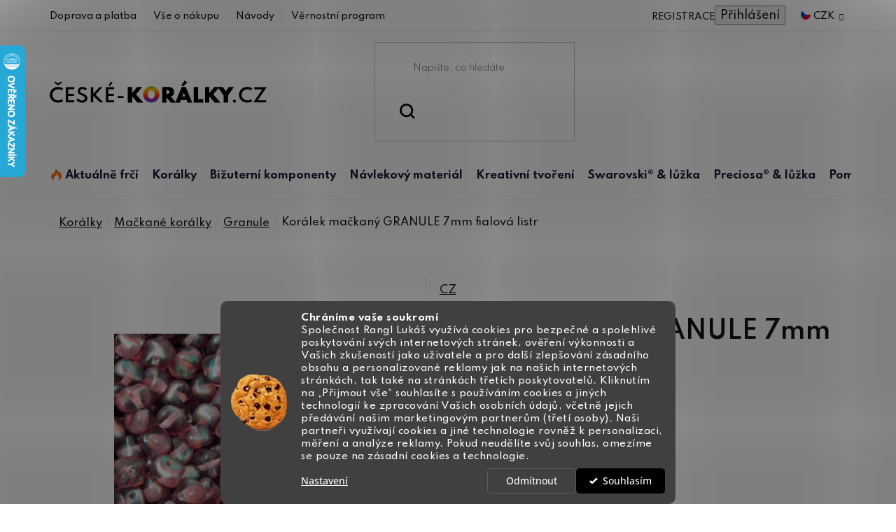

--- FILE ---
content_type: text/html; charset=utf-8
request_url: https://www.ceske-koralky.cz/koralek-mackany-granule-7mm-fialova-listr/
body_size: 38884
content:
<!doctype html><html lang="cs" dir="ltr" class="header-background-light external-fonts-loaded"><head><meta charset="utf-8" /><meta name="viewport" content="width=device-width,initial-scale=1" /><title>Korálek mačkaný GRANULE 7mm fialová listr - České-korálky.cz</title><link rel="preconnect" href="https://cdn.myshoptet.com" /><link rel="dns-prefetch" href="https://cdn.myshoptet.com" /><link rel="preload" href="https://cdn.myshoptet.com/prj/dist/master/cms/libs/jquery/jquery-1.11.3.min.js" as="script" /><link href="https://cdn.myshoptet.com/prj/dist/master/cms/templates/frontend_templates/shared/css/font-face/open-sans.css" rel="stylesheet"><link href="https://cdn.myshoptet.com/prj/dist/master/shop/dist/font-shoptet-13.css.3c47e30adfa2e9e2683b.css" rel="stylesheet"><script>
dataLayer = [];
dataLayer.push({'shoptet' : {
    "pageId": 1034,
    "pageType": "productDetail",
    "currency": "CZK",
    "currencyInfo": {
        "decimalSeparator": ",",
        "exchangeRate": 1,
        "priceDecimalPlaces": 2,
        "symbol": "K\u010d",
        "symbolLeft": 0,
        "thousandSeparator": " "
    },
    "language": "cs",
    "projectId": 469378,
    "product": {
        "id": 10355,
        "guid": "174e3824-365b-11ec-bb15-ecf4bbd79d2f",
        "hasVariants": false,
        "codes": [
            {
                "code": 17978
            }
        ],
        "code": "17978",
        "name": "Kor\u00e1lek ma\u010dkan\u00fd GRANULE 7mm fialov\u00e1 listr",
        "appendix": "",
        "weight": 0,
        "manufacturer": "CZ",
        "manufacturerGuid": "1EF53343AB676062A25CDA0BA3DED3EE",
        "currentCategory": "Kor\u00e1lky a komponenty nejen pro bi\u017euterii | Ma\u010dkan\u00e9 kor\u00e1lky | Kor\u00e1lky ve tvaru granul\u00ed",
        "currentCategoryGuid": "15094a5e-365b-11ec-9d2a-ecf4bbd79d2f",
        "defaultCategory": "Kor\u00e1lky a komponenty nejen pro bi\u017euterii | Ma\u010dkan\u00e9 kor\u00e1lky | Kor\u00e1lky ve tvaru granul\u00ed",
        "defaultCategoryGuid": "15094a5e-365b-11ec-9d2a-ecf4bbd79d2f",
        "currency": "CZK",
        "priceWithVat": 0.80000000000000004
    },
    "cartInfo": {
        "id": null,
        "freeShipping": false,
        "freeShippingFrom": 999,
        "leftToFreeGift": {
            "formattedPrice": "0 K\u010d",
            "priceLeft": 0
        },
        "freeGift": false,
        "leftToFreeShipping": {
            "priceLeft": 999,
            "dependOnRegion": 0,
            "formattedPrice": "999 K\u010d"
        },
        "discountCoupon": [],
        "getNoBillingShippingPrice": {
            "withoutVat": 0,
            "vat": 0,
            "withVat": 0
        },
        "cartItems": [],
        "taxMode": "ORDINARY"
    },
    "cart": [],
    "customer": {
        "priceRatio": 1,
        "priceListId": 1,
        "groupId": null,
        "registered": false,
        "mainAccount": false
    }
}});
dataLayer.push({'cookie_consent' : {
    "marketing": "denied",
    "analytics": "denied"
}});
document.addEventListener('DOMContentLoaded', function() {
    shoptet.consent.onAccept(function(agreements) {
        if (agreements.length == 0) {
            return;
        }
        dataLayer.push({
            'cookie_consent' : {
                'marketing' : (agreements.includes(shoptet.config.cookiesConsentOptPersonalisation)
                    ? 'granted' : 'denied'),
                'analytics': (agreements.includes(shoptet.config.cookiesConsentOptAnalytics)
                    ? 'granted' : 'denied')
            },
            'event': 'cookie_consent'
        });
    });
});
</script>
<meta property="og:type" content="website"><meta property="og:site_name" content="ceske-koralky.cz"><meta property="og:url" content="https://www.ceske-koralky.cz/koralek-mackany-granule-7mm-fialova-listr/"><meta property="og:title" content="Korálek mačkaný GRANULE 7mm fialová listr - České-korálky.cz"><meta name="author" content="České-korálky.cz"><meta name="web_author" content="Shoptet.cz"><meta name="dcterms.rightsHolder" content="www.ceske-koralky.cz"><meta name="robots" content="index,follow"><meta property="og:image" content="https://cdn.myshoptet.com/usr/www.ceske-koralky.cz/user/shop/big/10355_koralek-mackany-granule-7mm-fialova-listr.jpg?61e0ce2b"><meta property="og:description" content="Korálek mačkaný GRANULE 7mm fialová listr za skvělou cenu. ❤️ Rychlé a bezpečné dodání. ⭐ Kupujte u specialisty na tvoření."><meta name="description" content="Korálek mačkaný GRANULE 7mm fialová listr za skvělou cenu. ❤️ Rychlé a bezpečné dodání. ⭐ Kupujte u specialisty na tvoření."><meta property="product:price:amount" content="0.8"><meta property="product:price:currency" content="CZK"><style>:root {--color-primary: #000000;--color-primary-h: 0;--color-primary-s: 0%;--color-primary-l: 0%;--color-primary-hover: #000000;--color-primary-hover-h: 0;--color-primary-hover-s: 0%;--color-primary-hover-l: 0%;--color-secondary: #008A20;--color-secondary-h: 134;--color-secondary-s: 100%;--color-secondary-l: 27%;--color-secondary-hover: #036018;--color-secondary-hover-h: 134;--color-secondary-hover-s: 94%;--color-secondary-hover-l: 19%;--color-tertiary: #000000;--color-tertiary-h: 0;--color-tertiary-s: 0%;--color-tertiary-l: 0%;--color-tertiary-hover: #000000;--color-tertiary-hover-h: 0;--color-tertiary-hover-s: 0%;--color-tertiary-hover-l: 0%;--color-header-background: #ffffff;--template-font: "Open Sans";--template-headings-font: "Open Sans";--header-background-url: url("[data-uri]");--cookies-notice-background: #1A1937;--cookies-notice-color: #F8FAFB;--cookies-notice-button-hover: #f5f5f5;--cookies-notice-link-hover: #27263f;--templates-update-management-preview-mode-content: "Náhled aktualizací šablony je aktivní pro váš prohlížeč."}</style>
    
    <link href="https://cdn.myshoptet.com/prj/dist/master/shop/dist/main-13.less.96035efb4db1532b3cd7.css" rel="stylesheet" />
            <link href="https://cdn.myshoptet.com/prj/dist/master/shop/dist/mobile-header-v1-13.less.629f2f48911e67d0188c.css" rel="stylesheet" />
    
    <script>var shoptet = shoptet || {};</script>
    <script src="https://cdn.myshoptet.com/prj/dist/master/shop/dist/main-3g-header.js.05f199e7fd2450312de2.js"></script>
<!-- User include --><!-- api 1280(896) html code header -->
<link rel="stylesheet" href="https://cdn.myshoptet.com/usr/shoptet.tomashlad.eu/user/documents/extras/cookies-addon/screen.min.css?v003">
<script>
    var shoptetakCookiesSettings={"useRoundingCorners":true,"cookiesImgPopup":false,"cookiesSize":"middle","cookiesOrientation":"horizontal","cookiesImg":"1","buttonBg":true,"showPopup":false};

    var body=document.getElementsByTagName("body")[0];

    const rootElement = document.documentElement;

    rootElement.classList.add("st-cookies-v2");

    if (shoptetakCookiesSettings.useRoundingCorners) {
        rootElement.classList.add("st-cookies-corners");
    }
    if (shoptetakCookiesSettings.cookiesImgPopup) {
        rootElement.classList.add("st-cookies-popup-img");
    }
    if (shoptetakCookiesSettings.cookiesImg) {
        rootElement.classList.add("st-cookies-img");
    }
    if (shoptetakCookiesSettings.buttonBg) {
        rootElement.classList.add("st-cookies-btn");
    }
    if (shoptetakCookiesSettings.cookiesSize) {
        if (shoptetakCookiesSettings.cookiesSize === 'thin') {
            rootElement.classList.add("st-cookies-thin");
        }
        if (shoptetakCookiesSettings.cookiesSize === 'middle') {
            rootElement.classList.add("st-cookies-middle");
        }
        if (shoptetakCookiesSettings.cookiesSize === 'large') {
            rootElement.classList.add("st-cookies-large");
        }
    }
    if (shoptetakCookiesSettings.cookiesOrientation) {
        if (shoptetakCookiesSettings.cookiesOrientation === 'vertical') {
            rootElement.classList.add("st-cookies-vertical");
        }
    }

    /* for Mozilla/Opera9 */
    if (document.addEventListener) {
        document.addEventListener("DOMContentLoaded", init, false);
    }
    /* for Internet Explorer */
    /*@cc_on @*/
    /*@if (@_win32)
      document.write("<script id=__ie_onload defer src=javascript:void(0)><\/script>");
      var script = document.getElementById("__ie_onload");
      script.onreadystatechange = function() {
        if (this.readyState == "complete") {
          init(); // call the onload handler
        }
      };
    /*@end @*/

    /* for Safari */
    if (/WebKit/i.test(navigator.userAgent)) { // sniff
        var _timer = setInterval(function () {
            if (/loaded|complete/.test(document.readyState)) {
                init(); // call the onload handler
            }
        }, 10);
    }

    /* for other browsers */
    window.onload = init;
</script>

<!-- service 1280(896) html code header -->
<style>
.st-cookies-v2.st-cookies-btn .shoptak-carbon .siteCookies .siteCookies__form .siteCookies__buttonWrap button[value=all] {
margin-left: 10px;
}
@media (max-width: 768px) {
.st-cookies-v2.st-cookies-btn .shoptak-carbon .siteCookies .siteCookies__form .siteCookies__buttonWrap button[value=all] {
margin-left: 0px;
}
.st-cookies-v2 .shoptak-carbon .siteCookies.siteCookies--dark .siteCookies__form .siteCookies__buttonWrap button[value=reject] {
margin: 0 10px;
}
}
@media only screen and (max-width: 768px) {
 .st-cookies-v2 .siteCookies .siteCookies__form .siteCookies__buttonWrap .js-cookies-settings[value=all], .st-cookies-v2 .siteCookies .siteCookies__form .siteCookies__buttonWrap button[value=all] {   
  margin: 0 auto 10px auto;
 }
 .st-cookies-v2 .siteCookies.siteCookies--center {
  bottom: unset;
  top: 50%;
  transform: translate(-50%, -50%);
  width: 90%;
 }
}
</style>
<!-- project html code header -->
<link href="https://fonts.googleapis.com/css2?family=Hind+Vadodara:wght@300;400;500;600;700&family=Josefin+Sans:ital,wght@0,300;0,400;0,500;0,600;0,700;1,300;1,400;1,700&family=Raleway:ital,wght@0,500;0,600;1,500;1,600&family=Spartan:wght@300;400;500;600;700;800;900&display=swap" rel="stylesheet">
<link href="https://cdn.myshoptet.com/usr/469378.myshoptet.com/user/documents/style.css?v=2.23" rel="stylesheet" />

<style>
.new-description{font-size:0!important;}
.new-description table{font-size:11px!important;}

.navigation-in>ul>li>a[href="/aktualne-frci/"]+.menu-level-2::before {background: url(https://cdn.myshoptet.com/usr/469378.myshoptet.com/user/documents/upload/sablona/naramky-bg.jpg) right top no-repeat;background-size: auto 100%;}
.navigation-in>ul>li>a[href="/koralky/"]+.menu-level-2::before {background: url(https://cdn.myshoptet.com/usr/469378.myshoptet.com/user/documents/upload/sablona/koralky-bg.png) left top no-repeat;background-size: auto 100%;}
.navigation-in>ul>li>a[href="/bizuterni-komponenty/"]+.menu-level-2::before {background: url(https://cdn.myshoptet.com/usr/469378.myshoptet.com/user/documents/upload/sablona/bizu-kovo-bg.jpg) right top no-repeat;background-size: 100% auto;}
.navigation-in>ul>li>a[href="/navlekovy-material/"]+.menu-level-2::before {background: url(https://cdn.myshoptet.com/usr/469378.myshoptet.com/user/documents/upload/sablona/navlek-bg.jpg) right center no-repeat;background-size: 100% auto;}
.navigation-in>ul>li>a[href="/kreativni-tvoreni/"]+.menu-level-2::before {background: url(https://cdn.myshoptet.com/usr/469378.myshoptet.com/user/documents/upload/sablona/tvoreni-bg.jpg) right top no-repeat;background-size: auto 100%;}
.navigation-in>ul>li>a[href="/swarovski-luzka/"]+.menu-level-2::before {background: url(https://cdn.myshoptet.com/usr/469378.myshoptet.com/user/documents/upload/sablona/swarovski-bg.jpg) right top no-repeat;background-size: auto 100%;}
.navigation-in>ul>li>a[href="/preciosa-luzka/"]+.menu-level-2::before {background: url(https://cdn.myshoptet.com/usr/469378.myshoptet.com/user/documents/upload/sablona/preciosa-bg.png) center right no-repeat;background-size: auto;}
.navigation-in>ul>li>a[href="/bizuterni-potreby-a-literatura/"]+.menu-level-2::before {background: url(https://cdn.myshoptet.com/usr/469378.myshoptet.com/user/documents/upload/sablona/pomucky-bg.png) right top no-repeat;background-size: 100% auto;}

.id--16 .site-msg-custom.step-1 {display: none;}
</style>


<script type="application/ld+json">
    {
      "@context": "http://schema.org/",
      "@type": "Product",
      "name": "Ceske-Koralky.CZ - https://www.ceske-koralky.cz/hodnoceni-obchodu/",
      "aggregateRating": {
        "@type": "AggregateRating",
        "ratingValue": "5.0",
        "ratingCount": "639",
        "reviewCount": "639"
      }
    }
</script>
<!-- /User include --><link rel="shortcut icon" href="/favicon.ico" type="image/x-icon" /><link rel="canonical" href="https://www.ceske-koralky.cz/koralek-mackany-granule-7mm-fialova-listr/" />    <script>
        var _hwq = _hwq || [];
        _hwq.push(['setKey', 'EF136313A9EB3E47557E77E5564A2A46']);
        _hwq.push(['setTopPos', '0']);
        _hwq.push(['showWidget', '21']);
        (function() {
            var ho = document.createElement('script');
            ho.src = 'https://cz.im9.cz/direct/i/gjs.php?n=wdgt&sak=EF136313A9EB3E47557E77E5564A2A46';
            var s = document.getElementsByTagName('script')[0]; s.parentNode.insertBefore(ho, s);
        })();
    </script>
    <!-- Global site tag (gtag.js) - Google Analytics -->
    <script async src="https://www.googletagmanager.com/gtag/js?id=G-K0ZWF5EXVT"></script>
    <script>
        
        window.dataLayer = window.dataLayer || [];
        function gtag(){dataLayer.push(arguments);}
        

                    console.debug('default consent data');

            gtag('consent', 'default', {"ad_storage":"denied","analytics_storage":"denied","ad_user_data":"denied","ad_personalization":"denied","wait_for_update":500});
            dataLayer.push({
                'event': 'default_consent'
            });
        
        gtag('js', new Date());

        
                gtag('config', 'G-K0ZWF5EXVT', {"groups":"GA4","send_page_view":false,"content_group":"productDetail","currency":"CZK","page_language":"cs"});
        
                gtag('config', 'AW-1061419080', {"allow_enhanced_conversions":true});
        
        
        
        
        
                    gtag('event', 'page_view', {"send_to":"GA4","page_language":"cs","content_group":"productDetail","currency":"CZK"});
        
                gtag('set', 'currency', 'CZK');

        gtag('event', 'view_item', {
            "send_to": "UA",
            "items": [
                {
                    "id": "17978",
                    "name": "Kor\u00e1lek ma\u010dkan\u00fd GRANULE 7mm fialov\u00e1 listr",
                    "category": "Kor\u00e1lky a komponenty nejen pro bi\u017euterii \/ Ma\u010dkan\u00e9 kor\u00e1lky \/ Kor\u00e1lky ve tvaru granul\u00ed",
                                        "brand": "CZ",
                                                            "price": 0.66
                }
            ]
        });
        
        
        
        
        
                    gtag('event', 'view_item', {"send_to":"GA4","page_language":"cs","content_group":"productDetail","value":0.66000000000000003,"currency":"CZK","items":[{"item_id":"17978","item_name":"Kor\u00e1lek ma\u010dkan\u00fd GRANULE 7mm fialov\u00e1 listr","item_brand":"CZ","item_category":"Kor\u00e1lky a komponenty nejen pro bi\u017euterii","item_category2":"Ma\u010dkan\u00e9 kor\u00e1lky","item_category3":"Kor\u00e1lky ve tvaru granul\u00ed","price":0.66000000000000003,"quantity":1,"index":0}]});
        
        
        
        
        
        
        
        document.addEventListener('DOMContentLoaded', function() {
            if (typeof shoptet.tracking !== 'undefined') {
                for (var id in shoptet.tracking.bannersList) {
                    gtag('event', 'view_promotion', {
                        "send_to": "UA",
                        "promotions": [
                            {
                                "id": shoptet.tracking.bannersList[id].id,
                                "name": shoptet.tracking.bannersList[id].name,
                                "position": shoptet.tracking.bannersList[id].position
                            }
                        ]
                    });
                }
            }

            shoptet.consent.onAccept(function(agreements) {
                if (agreements.length !== 0) {
                    console.debug('gtag consent accept');
                    var gtagConsentPayload =  {
                        'ad_storage': agreements.includes(shoptet.config.cookiesConsentOptPersonalisation)
                            ? 'granted' : 'denied',
                        'analytics_storage': agreements.includes(shoptet.config.cookiesConsentOptAnalytics)
                            ? 'granted' : 'denied',
                                                                                                'ad_user_data': agreements.includes(shoptet.config.cookiesConsentOptPersonalisation)
                            ? 'granted' : 'denied',
                        'ad_personalization': agreements.includes(shoptet.config.cookiesConsentOptPersonalisation)
                            ? 'granted' : 'denied',
                        };
                    console.debug('update consent data', gtagConsentPayload);
                    gtag('consent', 'update', gtagConsentPayload);
                    dataLayer.push(
                        { 'event': 'update_consent' }
                    );
                }
            });
        });
    </script>
<script>
    (function(t, r, a, c, k, i, n, g) { t['ROIDataObject'] = k;
    t[k]=t[k]||function(){ (t[k].q=t[k].q||[]).push(arguments) },t[k].c=i;n=r.createElement(a),
    g=r.getElementsByTagName(a)[0];n.async=1;n.src=c;g.parentNode.insertBefore(n,g)
    })(window, document, 'script', '//www.heureka.cz/ocm/sdk.js?source=shoptet&version=2&page=product_detail', 'heureka', 'cz');

    heureka('set_user_consent', 0);
</script>
</head><body class="desktop id-1034 in-granule template-13 type-product type-detail one-column-body columns-4 smart-labels-active ums_forms_redesign--off ums_a11y_category_page--on ums_discussion_rating_forms--off ums_flags_display_unification--on ums_a11y_login--on mobile-header-version-1"><noscript>
    <style>
        #header {
            padding-top: 0;
            position: relative !important;
            top: 0;
        }
        .header-navigation {
            position: relative !important;
        }
        .overall-wrapper {
            margin: 0 !important;
        }
        body:not(.ready) {
            visibility: visible !important;
        }
    </style>
    <div class="no-javascript">
        <div class="no-javascript__title">Musíte změnit nastavení vašeho prohlížeče</div>
        <div class="no-javascript__text">Podívejte se na: <a href="https://www.google.com/support/bin/answer.py?answer=23852">Jak povolit JavaScript ve vašem prohlížeči</a>.</div>
        <div class="no-javascript__text">Pokud používáte software na blokování reklam, může být nutné povolit JavaScript z této stránky.</div>
        <div class="no-javascript__text">Děkujeme.</div>
    </div>
</noscript>

        <div id="fb-root"></div>
        <script>
            window.fbAsyncInit = function() {
                FB.init({
//                    appId            : 'your-app-id',
                    autoLogAppEvents : true,
                    xfbml            : true,
                    version          : 'v19.0'
                });
            };
        </script>
        <script async defer crossorigin="anonymous" src="https://connect.facebook.net/cs_CZ/sdk.js"></script>    <div class="siteCookies siteCookies--bottom siteCookies--dark js-siteCookies" role="dialog" data-testid="cookiesPopup" data-nosnippet>
        <div class="siteCookies__form">
            <div class="siteCookies__content">
                <div class="siteCookies__text">
                    <strong>Chráníme vaše soukromí</strong><br />Společnost Rangl Lukáš využívá cookies pro bezpečné a spolehlivé poskytování svých internetových stránek, ověření výkonnosti a Vašich zkušeností jako uživatele a pro další zlepšování zásadního obsahu a personalizované reklamy jak na našich internetových stránkách, tak také na stránkách třetích poskytovatelů. Kliknutím na „Přijmout vše“ souhlasíte s používáním cookies a jiných technologií ke zpracování Vašich osobních údajů, včetně jejich předávání našim marketingovým partnerům (třetí osoby). Naši partneři využívají cookies a jiné technologie rovněž k personalizaci, měření a analýze reklamy. Pokud neudělíte svůj souhlas, omezíme se pouze na zásadní cookies a technologie.
                </div>
                <p class="siteCookies__links">
                    <button class="siteCookies__link js-cookies-settings" aria-label="Nastavení cookies" data-testid="cookiesSettings">Nastavení</button>
                </p>
            </div>
            <div class="siteCookies__buttonWrap">
                                    <button class="siteCookies__button js-cookiesConsentSubmit" value="reject" aria-label="Odmítnout cookies" data-testid="buttonCookiesReject">Odmítnout</button>
                                <button class="siteCookies__button js-cookiesConsentSubmit" value="all" aria-label="Přijmout cookies" data-testid="buttonCookiesAccept">Souhlasím</button>
            </div>
        </div>
        <script>
            document.addEventListener("DOMContentLoaded", () => {
                const siteCookies = document.querySelector('.js-siteCookies');
                document.addEventListener("scroll", shoptet.common.throttle(() => {
                    const st = document.documentElement.scrollTop;
                    if (st > 1) {
                        siteCookies.classList.add('siteCookies--scrolled');
                    } else {
                        siteCookies.classList.remove('siteCookies--scrolled');
                    }
                }, 100));
            });
        </script>
    </div>
<a href="#content" class="skip-link sr-only">Přejít na obsah</a><div class="overall-wrapper"><div class="user-action"><div class="container">
    <div class="user-action-in">
                    <div id="login" class="user-action-login popup-widget login-widget" role="dialog" aria-labelledby="loginHeading">
        <div class="popup-widget-inner">
                            <h2 id="loginHeading">Přihlášení k vašemu účtu</h2><div id="customerLogin"><form action="/action/Customer/Login/" method="post" id="formLoginIncluded" class="csrf-enabled formLogin" data-testid="formLogin"><input type="hidden" name="referer" value="" /><div class="form-group"><div class="input-wrapper email js-validated-element-wrapper no-label"><input type="email" name="email" class="form-control" autofocus placeholder="E-mailová adresa (např. jan@novak.cz)" data-testid="inputEmail" autocomplete="email" required /></div></div><div class="form-group"><div class="input-wrapper password js-validated-element-wrapper no-label"><input type="password" name="password" class="form-control" placeholder="Heslo" data-testid="inputPassword" autocomplete="current-password" required /><span class="no-display">Nemůžete vyplnit toto pole</span><input type="text" name="surname" value="" class="no-display" /></div></div><div class="form-group"><div class="login-wrapper"><button type="submit" class="btn btn-secondary btn-text btn-login" data-testid="buttonSubmit">Přihlásit se</button><div class="password-helper"><a href="/registrace/" data-testid="signup" rel="nofollow">Nová registrace</a><a href="/klient/zapomenute-heslo/" rel="nofollow">Zapomenuté heslo</a></div></div></div></form>
</div>                    </div>
    </div>

                <div id="cart-widget" class="user-action-cart popup-widget cart-widget loader-wrapper" data-testid="popupCartWidget" role="dialog" aria-hidden="true">
            <div class="popup-widget-inner cart-widget-inner place-cart-here">
                <div class="loader-overlay">
                    <div class="loader"></div>
                </div>
            </div>
        </div>
    </div>
</div>
</div><div class="top-navigation-bar" data-testid="topNavigationBar">

    <div class="container">

                            <div class="top-navigation-menu">
                <ul class="top-navigation-bar-menu">
                                            <li class="top-navigation-menu-item-2552">
                            <a href="/doprava-a-platba/" title="Doprava a platba">Doprava a platba</a>
                        </li>
                                            <li class="top-navigation-menu-item-2612">
                            <a href="/ziskejte-pomoc/" title="Vše o nákupu">Vše o nákupu</a>
                        </li>
                                            <li class="top-navigation-menu-item-2534">
                            <a href="/navody/" title="Návody">Návody</a>
                        </li>
                                            <li class="top-navigation-menu-item-2609">
                            <a href="/vernostni-program/" title="Věrnostní program">Věrnostní program</a>
                        </li>
                                    </ul>
                <div class="top-navigation-menu-trigger">Více</div>
                <ul class="top-navigation-bar-menu-helper"></ul>
            </div>
        
        <div class="top-navigation-tools">
                <div class="dropdown">
        <span>Ceny v:</span>
        <button id="topNavigationDropdown" type="button" data-toggle="dropdown" aria-haspopup="true" aria-expanded="false">
            CZK
            <span class="caret"></span>
        </button>
        <ul class="dropdown-menu" aria-labelledby="topNavigationDropdown"><li><a href="/action/Currency/changeCurrency/?currencyCode=CZK" rel="nofollow">CZK</a></li><li><a href="/action/Currency/changeCurrency/?currencyCode=EUR" rel="nofollow">EUR</a></li></ul>
    </div>
            <button class="top-nav-button top-nav-button-login toggle-window" type="button" data-target="login" aria-haspopup="dialog" aria-controls="login" aria-expanded="false" data-testid="signin"><span>Přihlášení</span></button>
    <a href="/registrace/" class="top-nav-button top-nav-button-register" data-testid="headerSignup">Registrace</a>
        </div>

    </div>

</div>
<header id="header">
        <div class="header-top">
            <div class="container navigation-wrapper header-top-wrapper">
                <div class="site-name"><a href="/" data-testid="linkWebsiteLogo"><img src="https://cdn.myshoptet.com/usr/www.ceske-koralky.cz/user/logos/logo.svg" alt="České-korálky.cz" fetchpriority="low" /></a></div>                <div class="search" itemscope itemtype="https://schema.org/WebSite">
                    <meta itemprop="headline" content="Korálky ve tvaru granulí"/><meta itemprop="url" content="https://www.ceske-koralky.cz"/><meta itemprop="text" content="Korálek mačkaný GRANULE 7mm fialová listr za skvělou cenu. ❤️ Rychlé a bezpečné dodání. ⭐ Kupujte u specialisty na tvoření."/>                    <form action="/action/ProductSearch/prepareString/" method="post"
    id="formSearchForm" class="search-form compact-form js-search-main"
    itemprop="potentialAction" itemscope itemtype="https://schema.org/SearchAction" data-testid="searchForm">
    <fieldset>
        <meta itemprop="target"
            content="https://www.ceske-koralky.cz/vyhledavani/?string={string}"/>
        <input type="hidden" name="language" value="cs"/>
        
            
    <span class="search-input-icon" aria-hidden="true"></span>

<input
    type="search"
    name="string"
        class="query-input form-control search-input js-search-input"
    placeholder="Napište, co hledáte"
    autocomplete="off"
    required
    itemprop="query-input"
    aria-label="Vyhledávání"
    data-testid="searchInput"
>
            <button type="submit" class="btn btn-default search-button" data-testid="searchBtn">Hledat</button>
        
    </fieldset>
</form>
                </div>
                <div class="navigation-buttons">
                    <a href="#" class="toggle-window" data-target="search" data-testid="linkSearchIcon"><span class="sr-only">Hledat</span></a>
                        
    <a href="/kosik/" class="btn btn-icon toggle-window cart-count" data-target="cart" data-hover="true" data-redirect="true" data-testid="headerCart" rel="nofollow" aria-haspopup="dialog" aria-expanded="false" aria-controls="cart-widget">
        
                <span class="sr-only">Nákupní košík</span>
        
            <span class="cart-price visible-lg-inline-block" data-testid="headerCartPrice">
                                    Prázdný košík                            </span>
        
    
            </a>
                    <a href="#" class="toggle-window" data-target="navigation" data-testid="hamburgerMenu"></a>
                </div>
            </div>
        </div>
        <div class="header-bottom">
            <div class="container navigation-wrapper header-bottom-wrapper js-navigation-container">
                <nav id="navigation" aria-label="Hlavní menu" data-collapsible="true"><div class="navigation-in menu"><ul class="menu-level-1" role="menubar" data-testid="headerMenuItems"><li class="menu-item-2786 ext" role="none"><a href="/aktualne-frci/" data-testid="headerMenuItem" role="menuitem" aria-haspopup="true" aria-expanded="false"><b>Aktuálně frčí</b><span class="submenu-arrow"></span></a><ul class="menu-level-2" aria-label="Aktuálně frčí" tabindex="-1" role="menu"><li class="menu-item-3204" role="none"><a href="/vyprodej/" class="menu-image" data-testid="headerMenuItem" tabindex="-1" aria-hidden="true"><img src="data:image/svg+xml,%3Csvg%20width%3D%22140%22%20height%3D%22100%22%20xmlns%3D%22http%3A%2F%2Fwww.w3.org%2F2000%2Fsvg%22%3E%3C%2Fsvg%3E" alt="" aria-hidden="true" width="140" height="100"  data-src="https://cdn.myshoptet.com/usr/www.ceske-koralky.cz/user/categories/thumb/vyprodej2.jpg" fetchpriority="low" /></a><div><a href="/vyprodej/" data-testid="headerMenuItem" role="menuitem"><span>Výprodej</span></a>
                        </div></li><li class="menu-item-2795 has-third-level" role="none"><a href="/sperky-na-ples/" class="menu-image" data-testid="headerMenuItem" tabindex="-1" aria-hidden="true"><img src="data:image/svg+xml,%3Csvg%20width%3D%22140%22%20height%3D%22100%22%20xmlns%3D%22http%3A%2F%2Fwww.w3.org%2F2000%2Fsvg%22%3E%3C%2Fsvg%3E" alt="" aria-hidden="true" width="140" height="100"  data-src="https://cdn.myshoptet.com/usr/www.ceske-koralky.cz/user/categories/thumb/aktualne_frci.png" fetchpriority="low" /></a><div><a href="/sperky-na-ples/" data-testid="headerMenuItem" role="menuitem"><span>Šperky na ples</span></a>
                                                    <ul class="menu-level-3" role="menu">
                                                                    <li class="menu-item-2798" role="none">
                                        <a href="/brousene-koralky-pro-plesove-sperky/" data-testid="headerMenuItem" role="menuitem">
                                            Broušené korálky pro plesové šperky</a>,                                    </li>
                                                                    <li class="menu-item-2801" role="none">
                                        <a href="/cinovky-pro-plesove-sperky/" data-testid="headerMenuItem" role="menuitem">
                                            Cínovky pro plesové šperky</a>,                                    </li>
                                                                    <li class="menu-item-2816" role="none">
                                        <a href="/voskove-perle-pro-plesove-sperky/" data-testid="headerMenuItem" role="menuitem">
                                            Voskové perle pro plesové šperky</a>,                                    </li>
                                                                    <li class="menu-item-2819" role="none">
                                        <a href="/ricni-perle-pro-plesove-sperky/" data-testid="headerMenuItem" role="menuitem">
                                            Říční perle pro plesové šperky</a>,                                    </li>
                                                                    <li class="menu-item-2813" role="none">
                                        <a href="/swarovski-privesky-pro-plesove-sperky/" data-testid="headerMenuItem" role="menuitem">
                                            Swarovski přívěsky pro plesové šperky</a>,                                    </li>
                                                                    <li class="menu-item-2804" role="none">
                                        <a href="/satonovy-retez-pro-plesove-sperky/" data-testid="headerMenuItem" role="menuitem">
                                            Šatonový řetěz pro plesové šperky</a>,                                    </li>
                                                                    <li class="menu-item-2810" role="none">
                                        <a href="/kolekce-luzek-pro-plesove-sperky/" data-testid="headerMenuItem" role="menuitem">
                                            Kolekce lůžek pro plesové šperky</a>                                    </li>
                                                            </ul>
                        </div></li><li class="menu-item-1835" role="none"><a href="/darkove-poukazy/" class="menu-image" data-testid="headerMenuItem" tabindex="-1" aria-hidden="true"><img src="data:image/svg+xml,%3Csvg%20width%3D%22140%22%20height%3D%22100%22%20xmlns%3D%22http%3A%2F%2Fwww.w3.org%2F2000%2Fsvg%22%3E%3C%2Fsvg%3E" alt="" aria-hidden="true" width="140" height="100"  data-src="https://cdn.myshoptet.com/usr/www.ceske-koralky.cz/user/categories/thumb/odd_pomucky_poukaz.jpg" fetchpriority="low" /></a><div><a href="/darkove-poukazy/" data-testid="headerMenuItem" role="menuitem"><span>Dárkové poukazy</span></a>
                        </div></li></ul></li>
<li class="menu-item-743 ext" role="none"><a href="/koralky/" data-testid="headerMenuItem" role="menuitem" aria-haspopup="true" aria-expanded="false"><b>Korálky</b><span class="submenu-arrow"></span></a><ul class="menu-level-2" aria-label="Korálky" tabindex="-1" role="menu"><li class="menu-item-746 has-third-level" role="none"><a href="/rokajl/" class="menu-image" data-testid="headerMenuItem" tabindex="-1" aria-hidden="true"><img src="data:image/svg+xml,%3Csvg%20width%3D%22140%22%20height%3D%22100%22%20xmlns%3D%22http%3A%2F%2Fwww.w3.org%2F2000%2Fsvg%22%3E%3C%2Fsvg%3E" alt="" aria-hidden="true" width="140" height="100"  data-src="https://cdn.myshoptet.com/usr/www.ceske-koralky.cz/user/categories/thumb/odd_rokajl_nove.jpg" fetchpriority="low" /></a><div><a href="/rokajl/" data-testid="headerMenuItem" role="menuitem"><span>Rokajlové korálky</span></a>
                                                    <ul class="menu-level-3" role="menu">
                                                                    <li class="menu-item-749" role="none">
                                        <a href="/preciosa-rokajl-vyrobni-program/" data-testid="headerMenuItem" role="menuitem">
                                            Preciosa® rokajl výrobní program</a>,                                    </li>
                                                                    <li class="menu-item-887" role="none">
                                        <a href="/kulaty/" data-testid="headerMenuItem" role="menuitem">
                                            Preciosa® rokajl kulatý</a>,                                    </li>
                                                                    <li class="menu-item-917" role="none">
                                        <a href="/barevne-mixy/" data-testid="headerMenuItem" role="menuitem">
                                            Preciosa® barevné mixy</a>,                                    </li>
                                                                    <li class="menu-item-854" role="none">
                                        <a href="/preciosa-tycinky-a-cipky/" data-testid="headerMenuItem" role="menuitem">
                                            Preciosa® tyčinky a čípky</a>,                                    </li>
                                                                    <li class="menu-item-3316" role="none">
                                        <a href="/matubo-round-10-0/" data-testid="headerMenuItem" role="menuitem">
                                            MATUBO™Round 10/0</a>,                                    </li>
                                                                    <li class="menu-item-752" role="none">
                                        <a href="/matubo-round-8-0/" data-testid="headerMenuItem" role="menuitem">
                                            MATUBO™Round 8/0</a>,                                    </li>
                                                                    <li class="menu-item-860" role="none">
                                        <a href="/matubo-round-6-0/" data-testid="headerMenuItem" role="menuitem">
                                            MATUBO™Round 6/0</a>,                                    </li>
                                                                    <li class="menu-item-3401" role="none">
                                        <a href="/miyuki-delica-11-0/" data-testid="headerMenuItem" role="menuitem">
                                            Miyuki Delica 11/0</a>,                                    </li>
                                                                    <li class="menu-item-3414" role="none">
                                        <a href="/miyuki-tila-5-5mm/" data-testid="headerMenuItem" role="menuitem">
                                            Miyuki Tila 5/5mm</a>,                                    </li>
                                                                    <li class="menu-item-3417" role="none">
                                        <a href="/miyuki-half-tila-5-2-4mm/" data-testid="headerMenuItem" role="menuitem">
                                            Miyuki Half Tila 5/2,4mm</a>,                                    </li>
                                                                    <li class="menu-item-3420" role="none">
                                        <a href="/miyuki-quarter-tila-5-1-2mm/" data-testid="headerMenuItem" role="menuitem">
                                            Miyuki Quarter Tila 5/1,2mm</a>,                                    </li>
                                                                    <li class="menu-item-866" role="none">
                                        <a href="/toho-round-11-0/" data-testid="headerMenuItem" role="menuitem">
                                            TOHO Round 11/0</a>,                                    </li>
                                                                    <li class="menu-item-869" role="none">
                                        <a href="/toho-round-8-0/" data-testid="headerMenuItem" role="menuitem">
                                            TOHO Round 8/0</a>,                                    </li>
                                                                    <li class="menu-item-872" role="none">
                                        <a href="/toho-round-6-0/" data-testid="headerMenuItem" role="menuitem">
                                            TOHO Round 6/0</a>,                                    </li>
                                                                    <li class="menu-item-875" role="none">
                                        <a href="/toho-treasures/" data-testid="headerMenuItem" role="menuitem">
                                            TOHO Treasures</a>,                                    </li>
                                                                    <li class="menu-item-881" role="none">
                                        <a href="/farfalle/" data-testid="headerMenuItem" role="menuitem">
                                            Preciosa® Farfalle</a>,                                    </li>
                                                                    <li class="menu-item-893" role="none">
                                        <a href="/twin/" data-testid="headerMenuItem" role="menuitem">
                                            Preciosa® Twin</a>,                                    </li>
                                                                    <li class="menu-item-899" role="none">
                                        <a href="/preciosa-solo-2/" data-testid="headerMenuItem" role="menuitem">
                                            Preciosa® Solo</a>,                                    </li>
                                                                    <li class="menu-item-929" role="none">
                                        <a href="/karticka-velikosti-rokajlu/" data-testid="headerMenuItem" role="menuitem">
                                            Kartička velikostí rokajlu</a>                                    </li>
                                                            </ul>
                        </div></li><li class="menu-item-758 has-third-level" role="none"><a href="/mackane-koralky/" class="menu-image" data-testid="headerMenuItem" tabindex="-1" aria-hidden="true"><img src="data:image/svg+xml,%3Csvg%20width%3D%22140%22%20height%3D%22100%22%20xmlns%3D%22http%3A%2F%2Fwww.w3.org%2F2000%2Fsvg%22%3E%3C%2Fsvg%3E" alt="" aria-hidden="true" width="140" height="100"  data-src="https://cdn.myshoptet.com/usr/www.ceske-koralky.cz/user/categories/thumb/odd_mackane_koralky.jpg" fetchpriority="low" /></a><div><a href="/mackane-koralky/" data-testid="headerMenuItem" role="menuitem"><span>Mačkané korálky</span></a>
                                                    <ul class="menu-level-3" role="menu">
                                                                    <li class="menu-item-938" role="none">
                                        <a href="/preciosa-tee/" data-testid="headerMenuItem" role="menuitem">
                                            Preciosa® Tee™</a>,                                    </li>
                                                                    <li class="menu-item-944" role="none">
                                        <a href="/preciosa-candy-2/" data-testid="headerMenuItem" role="menuitem">
                                            Preciosa® Candy™</a>,                                    </li>
                                                                    <li class="menu-item-950" role="none">
                                        <a href="/preciosa-chilli-2/" data-testid="headerMenuItem" role="menuitem">
                                            Preciosa® Chilli™</a>,                                    </li>
                                                                    <li class="menu-item-761" role="none">
                                        <a href="/preciosa-pellet/" data-testid="headerMenuItem" role="menuitem">
                                            Preciosa® Pellet™</a>,                                    </li>
                                                                    <li class="menu-item-959" role="none">
                                        <a href="/preciosa-pip-2/" data-testid="headerMenuItem" role="menuitem">
                                            Preciosa® Pip™</a>,                                    </li>
                                                                    <li class="menu-item-965" role="none">
                                        <a href="/preciosa-thorn-2/" data-testid="headerMenuItem" role="menuitem">
                                            Preciosa® Thorn™</a>,                                    </li>
                                                                    <li class="menu-item-971" role="none">
                                        <a href="/matubo-nib-bit/" data-testid="headerMenuItem" role="menuitem">
                                            MATUBO™ NIB-BIT</a>,                                    </li>
                                                                    <li class="menu-item-3319" role="none">
                                        <a href="/matubo-round-10-0-2/" data-testid="headerMenuItem" role="menuitem">
                                            MATUBO™Round 10/0</a>,                                    </li>
                                                                    <li class="menu-item-803" role="none">
                                        <a href="/matubo-round-8-0-2/" data-testid="headerMenuItem" role="menuitem">
                                            MATUBO™Round 8/0</a>,                                    </li>
                                                                    <li class="menu-item-863" role="none">
                                        <a href="/matubo-round-6-0-2/" data-testid="headerMenuItem" role="menuitem">
                                            MATUBO™Round 6/0</a>,                                    </li>
                                                                    <li class="menu-item-974" role="none">
                                        <a href="/moon-duo/" data-testid="headerMenuItem" role="menuitem">
                                            Moon Duo</a>,                                    </li>
                                                                    <li class="menu-item-977" role="none">
                                        <a href="/kulicky/" data-testid="headerMenuItem" role="menuitem">
                                            Kuličky</a>,                                    </li>
                                                                    <li class="menu-item-764" role="none">
                                        <a href="/kosticky/" data-testid="headerMenuItem" role="menuitem">
                                            Kostičky</a>,                                    </li>
                                                                    <li class="menu-item-980" role="none">
                                        <a href="/lucerny/" data-testid="headerMenuItem" role="menuitem">
                                            Lucerny</a>,                                    </li>
                                                                    <li class="menu-item-983" role="none">
                                        <a href="/trny/" data-testid="headerMenuItem" role="menuitem">
                                            Trny</a>,                                    </li>
                                                                    <li class="menu-item-986" role="none">
                                        <a href="/zrnka/" data-testid="headerMenuItem" role="menuitem">
                                            Zrnka</a>,                                    </li>
                                                                    <li class="menu-item-989" role="none">
                                        <a href="/pohanka/" data-testid="headerMenuItem" role="menuitem">
                                            Pohanka</a>,                                    </li>
                                                                    <li class="menu-item-992" role="none">
                                        <a href="/listecky/" data-testid="headerMenuItem" role="menuitem">
                                            Lístečky</a>,                                    </li>
                                                                    <li class="menu-item-995" role="none">
                                        <a href="/kyticky/" data-testid="headerMenuItem" role="menuitem">
                                            Kytičky</a>,                                    </li>
                                                                    <li class="menu-item-998" role="none">
                                        <a href="/bavoraci/" data-testid="headerMenuItem" role="menuitem">
                                            Bavoráci</a>,                                    </li>
                                                                    <li class="menu-item-1001" role="none">
                                        <a href="/atlasky/" data-testid="headerMenuItem" role="menuitem">
                                            Atlasky</a>,                                    </li>
                                                                    <li class="menu-item-1004" role="none">
                                        <a href="/lodicky/" data-testid="headerMenuItem" role="menuitem">
                                            Lodičky</a>,                                    </li>
                                                                    <li class="menu-item-1007" role="none">
                                        <a href="/kruhy/" data-testid="headerMenuItem" role="menuitem">
                                            Kruhy</a>,                                    </li>
                                                                    <li class="menu-item-1010" role="none">
                                        <a href="/ctverce/" data-testid="headerMenuItem" role="menuitem">
                                            Čtverce</a>,                                    </li>
                                                                    <li class="menu-item-1013" role="none">
                                        <a href="/trojuhelniky/" data-testid="headerMenuItem" role="menuitem">
                                            Trojúhelníky</a>,                                    </li>
                                                                    <li class="menu-item-1016" role="none">
                                        <a href="/ovaly/" data-testid="headerMenuItem" role="menuitem">
                                            Ovály</a>,                                    </li>
                                                                    <li class="menu-item-1019" role="none">
                                        <a href="/kapky/" data-testid="headerMenuItem" role="menuitem">
                                            Kapky</a>,                                    </li>
                                                                    <li class="menu-item-1022" role="none">
                                        <a href="/jazycky/" data-testid="headerMenuItem" role="menuitem">
                                            Jazýčky</a>,                                    </li>
                                                                    <li class="menu-item-1025" role="none">
                                        <a href="/obdelniky/" data-testid="headerMenuItem" role="menuitem">
                                            Obdelníky</a>,                                    </li>
                                                                    <li class="menu-item-1028" role="none">
                                        <a href="/slavici/" data-testid="headerMenuItem" role="menuitem">
                                            Slavíci</a>,                                    </li>
                                                                    <li class="menu-item-1031" role="none">
                                        <a href="/cocka/" data-testid="headerMenuItem" role="menuitem">
                                            Čočka</a>,                                    </li>
                                                                    <li class="menu-item-1034" role="none">
                                        <a href="/granule/" class="active" data-testid="headerMenuItem" role="menuitem">
                                            Granule</a>,                                    </li>
                                                                    <li class="menu-item-1037" role="none">
                                        <a href="/hvezdy/" data-testid="headerMenuItem" role="menuitem">
                                            Hvězdy</a>,                                    </li>
                                                                    <li class="menu-item-1040" role="none">
                                        <a href="/musle/" data-testid="headerMenuItem" role="menuitem">
                                            Mušle</a>,                                    </li>
                                                                    <li class="menu-item-1043" role="none">
                                        <a href="/olivy/" data-testid="headerMenuItem" role="menuitem">
                                            Olivy</a>,                                    </li>
                                                                    <li class="menu-item-1046" role="none">
                                        <a href="/srdicka/" data-testid="headerMenuItem" role="menuitem">
                                            Srdíčka</a>,                                    </li>
                                                                    <li class="menu-item-1055" role="none">
                                        <a href="/zviratka/" data-testid="headerMenuItem" role="menuitem">
                                            Zvířátka</a>,                                    </li>
                                                                    <li class="menu-item-1061" role="none">
                                        <a href="/jumbo/" data-testid="headerMenuItem" role="menuitem">
                                            Jumbo</a>,                                    </li>
                                                                    <li class="menu-item-1064" role="none">
                                        <a href="/ostatni-tvary/" data-testid="headerMenuItem" role="menuitem">
                                            Ostatní tvary</a>                                    </li>
                                                            </ul>
                        </div></li><li class="menu-item-1067 has-third-level" role="none"><a href="/brousene-koralky/" class="menu-image" data-testid="headerMenuItem" tabindex="-1" aria-hidden="true"><img src="data:image/svg+xml,%3Csvg%20width%3D%22140%22%20height%3D%22100%22%20xmlns%3D%22http%3A%2F%2Fwww.w3.org%2F2000%2Fsvg%22%3E%3C%2Fsvg%3E" alt="" aria-hidden="true" width="140" height="100"  data-src="https://cdn.myshoptet.com/usr/www.ceske-koralky.cz/user/categories/thumb/odd_brousene_koralky.jpg" fetchpriority="low" /></a><div><a href="/brousene-koralky/" data-testid="headerMenuItem" role="menuitem"><span>Broušené korálky</span></a>
                                                    <ul class="menu-level-3" role="menu">
                                                                    <li class="menu-item-1070" role="none">
                                        <a href="/kulicka/" data-testid="headerMenuItem" role="menuitem">
                                            Kulička</a>,                                    </li>
                                                                    <li class="menu-item-1073" role="none">
                                        <a href="/kosticka/" data-testid="headerMenuItem" role="menuitem">
                                            Kostička</a>,                                    </li>
                                                                    <li class="menu-item-1076" role="none">
                                        <a href="/bavorak/" data-testid="headerMenuItem" role="menuitem">
                                            Bavorák</a>,                                    </li>
                                                                    <li class="menu-item-1079" role="none">
                                        <a href="/brambora/" data-testid="headerMenuItem" role="menuitem">
                                            Brambora</a>,                                    </li>
                                                                    <li class="menu-item-1082" role="none">
                                        <a href="/kapka/" data-testid="headerMenuItem" role="menuitem">
                                            Kapka a hruška</a>,                                    </li>
                                                                    <li class="menu-item-1085" role="none">
                                        <a href="/oliva/" data-testid="headerMenuItem" role="menuitem">
                                            Oliva</a>,                                    </li>
                                                                    <li class="menu-item-1088" role="none">
                                        <a href="/rondelka/" data-testid="headerMenuItem" role="menuitem">
                                            Rondelka</a>,                                    </li>
                                                                    <li class="menu-item-1091" role="none">
                                        <a href="/slavik/" data-testid="headerMenuItem" role="menuitem">
                                            Slavík</a>,                                    </li>
                                                                    <li class="menu-item-1094" role="none">
                                        <a href="/valecek-3/" data-testid="headerMenuItem" role="menuitem">
                                            Váleček</a>,                                    </li>
                                                                    <li class="menu-item-1097" role="none">
                                        <a href="/slunicko/" data-testid="headerMenuItem" role="menuitem">
                                            Sluníčko</a>,                                    </li>
                                                                    <li class="menu-item-1100" role="none">
                                        <a href="/ostatni-tvary-4/" data-testid="headerMenuItem" role="menuitem">
                                            Ostatní tvary</a>                                    </li>
                                                            </ul>
                        </div></li><li class="menu-item-1103 has-third-level" role="none"><a href="/mc-koralky/" class="menu-image" data-testid="headerMenuItem" tabindex="-1" aria-hidden="true"><img src="data:image/svg+xml,%3Csvg%20width%3D%22140%22%20height%3D%22100%22%20xmlns%3D%22http%3A%2F%2Fwww.w3.org%2F2000%2Fsvg%22%3E%3C%2Fsvg%3E" alt="" aria-hidden="true" width="140" height="100"  data-src="https://cdn.myshoptet.com/usr/www.ceske-koralky.cz/user/categories/thumb/odd_mc_koralky.jpg" fetchpriority="low" /></a><div><a href="/mc-koralky/" data-testid="headerMenuItem" role="menuitem"><span>MC korálky</span></a>
                                                    <ul class="menu-level-3" role="menu">
                                                                    <li class="menu-item-1106" role="none">
                                        <a href="/slunicko-2/" data-testid="headerMenuItem" role="menuitem">
                                            Sluníčko</a>,                                    </li>
                                                                    <li class="menu-item-1109" role="none">
                                        <a href="/kulicka-2/" data-testid="headerMenuItem" role="menuitem">
                                            Kulička</a>,                                    </li>
                                                                    <li class="menu-item-1112" role="none">
                                        <a href="/drops/" data-testid="headerMenuItem" role="menuitem">
                                            Drops</a>                                    </li>
                                                            </ul>
                        </div></li><li class="menu-item-1241" role="none"><a href="/tycinky/" class="menu-image" data-testid="headerMenuItem" tabindex="-1" aria-hidden="true"><img src="data:image/svg+xml,%3Csvg%20width%3D%22140%22%20height%3D%22100%22%20xmlns%3D%22http%3A%2F%2Fwww.w3.org%2F2000%2Fsvg%22%3E%3C%2Fsvg%3E" alt="" aria-hidden="true" width="140" height="100"  data-src="https://cdn.myshoptet.com/usr/www.ceske-koralky.cz/user/categories/thumb/odd_rokajl_tycky_n.jpg" fetchpriority="low" /></a><div><a href="/tycinky/" data-testid="headerMenuItem" role="menuitem"><span>Preciosa® tyčinky</span></a>
                        </div></li><li class="menu-item-3392" role="none"><a href="/koralkova-abeceda/" class="menu-image" data-testid="headerMenuItem" tabindex="-1" aria-hidden="true"><img src="data:image/svg+xml,%3Csvg%20width%3D%22140%22%20height%3D%22100%22%20xmlns%3D%22http%3A%2F%2Fwww.w3.org%2F2000%2Fsvg%22%3E%3C%2Fsvg%3E" alt="" aria-hidden="true" width="140" height="100"  data-src="https://cdn.myshoptet.com/usr/www.ceske-koralky.cz/user/categories/thumb/odd_abeceda.jpg" fetchpriority="low" /></a><div><a href="/koralkova-abeceda/" data-testid="headerMenuItem" role="menuitem"><span>Korálky s písmenky</span></a>
                        </div></li><li class="menu-item-1181" role="none"><a href="/koralky-na-naramky-pandora/" class="menu-image" data-testid="headerMenuItem" tabindex="-1" aria-hidden="true"><img src="data:image/svg+xml,%3Csvg%20width%3D%22140%22%20height%3D%22100%22%20xmlns%3D%22http%3A%2F%2Fwww.w3.org%2F2000%2Fsvg%22%3E%3C%2Fsvg%3E" alt="" aria-hidden="true" width="140" height="100"  data-src="https://cdn.myshoptet.com/usr/www.ceske-koralky.cz/user/categories/thumb/odd_koralky_na_naramky.jpg" fetchpriority="low" /></a><div><a href="/koralky-na-naramky-pandora/" data-testid="headerMenuItem" role="menuitem"><span>Korálky na náramky</span></a>
                        </div></li><li class="menu-item-1265 has-third-level" role="none"><a href="/kabosony-luzka/" class="menu-image" data-testid="headerMenuItem" tabindex="-1" aria-hidden="true"><img src="data:image/svg+xml,%3Csvg%20width%3D%22140%22%20height%3D%22100%22%20xmlns%3D%22http%3A%2F%2Fwww.w3.org%2F2000%2Fsvg%22%3E%3C%2Fsvg%3E" alt="" aria-hidden="true" width="140" height="100"  data-src="https://cdn.myshoptet.com/usr/www.ceske-koralky.cz/user/categories/thumb/odd_kabasony_a_luzka.jpg" fetchpriority="low" /></a><div><a href="/kabosony-luzka/" data-testid="headerMenuItem" role="menuitem"><span>Kabošony &amp; lůžka</span></a>
                                                    <ul class="menu-level-3" role="menu">
                                                                    <li class="menu-item-1268" role="none">
                                        <a href="/kabosony/" data-testid="headerMenuItem" role="menuitem">
                                            Kabošony</a>,                                    </li>
                                                                    <li class="menu-item-1274" role="none">
                                        <a href="/luzka-na-kabosony-2/" data-testid="headerMenuItem" role="menuitem">
                                            Lůžka na kabošony</a>                                    </li>
                                                            </ul>
                        </div></li><li class="menu-item-1289" role="none"><a href="/vinute-koralky/" class="menu-image" data-testid="headerMenuItem" tabindex="-1" aria-hidden="true"><img src="data:image/svg+xml,%3Csvg%20width%3D%22140%22%20height%3D%22100%22%20xmlns%3D%22http%3A%2F%2Fwww.w3.org%2F2000%2Fsvg%22%3E%3C%2Fsvg%3E" alt="" aria-hidden="true" width="140" height="100"  data-src="https://cdn.myshoptet.com/usr/www.ceske-koralky.cz/user/categories/thumb/odd_vinute_koralky.jpg" fetchpriority="low" /></a><div><a href="/vinute-koralky/" data-testid="headerMenuItem" role="menuitem"><span>Vinuté korálky</span></a>
                        </div></li><li class="menu-item-1292" role="none"><a href="/ploskovane-koralky/" class="menu-image" data-testid="headerMenuItem" tabindex="-1" aria-hidden="true"><img src="data:image/svg+xml,%3Csvg%20width%3D%22140%22%20height%3D%22100%22%20xmlns%3D%22http%3A%2F%2Fwww.w3.org%2F2000%2Fsvg%22%3E%3C%2Fsvg%3E" alt="" aria-hidden="true" width="140" height="100"  data-src="https://cdn.myshoptet.com/usr/www.ceske-koralky.cz/user/categories/thumb/odd_ploskovane_koralky_n.jpg" fetchpriority="low" /></a><div><a href="/ploskovane-koralky/" data-testid="headerMenuItem" role="menuitem"><span>Ploškované korálky</span></a>
                        </div></li><li class="menu-item-1220" role="none"><a href="/voskove-perle/" class="menu-image" data-testid="headerMenuItem" tabindex="-1" aria-hidden="true"><img src="data:image/svg+xml,%3Csvg%20width%3D%22140%22%20height%3D%22100%22%20xmlns%3D%22http%3A%2F%2Fwww.w3.org%2F2000%2Fsvg%22%3E%3C%2Fsvg%3E" alt="" aria-hidden="true" width="140" height="100"  data-src="https://cdn.myshoptet.com/usr/www.ceske-koralky.cz/user/categories/thumb/odd_voskove_perle.jpg" fetchpriority="low" /></a><div><a href="/voskove-perle/" data-testid="headerMenuItem" role="menuitem"><span>Voskové perle</span></a>
                        </div></li><li class="menu-item-2933" role="none"><a href="/porcelanove-koralky/" class="menu-image" data-testid="headerMenuItem" tabindex="-1" aria-hidden="true"><img src="data:image/svg+xml,%3Csvg%20width%3D%22140%22%20height%3D%22100%22%20xmlns%3D%22http%3A%2F%2Fwww.w3.org%2F2000%2Fsvg%22%3E%3C%2Fsvg%3E" alt="" aria-hidden="true" width="140" height="100"  data-src="https://cdn.myshoptet.com/usr/www.ceske-koralky.cz/user/categories/thumb/odd_porcelan_koralky.jpg" fetchpriority="low" /></a><div><a href="/porcelanove-koralky/" data-testid="headerMenuItem" role="menuitem"><span>Porcelánové korálky</span></a>
                        </div></li><li class="menu-item-1295" role="none"><a href="/praskane-koralky/" class="menu-image" data-testid="headerMenuItem" tabindex="-1" aria-hidden="true"><img src="data:image/svg+xml,%3Csvg%20width%3D%22140%22%20height%3D%22100%22%20xmlns%3D%22http%3A%2F%2Fwww.w3.org%2F2000%2Fsvg%22%3E%3C%2Fsvg%3E" alt="" aria-hidden="true" width="140" height="100"  data-src="https://cdn.myshoptet.com/usr/www.ceske-koralky.cz/user/categories/thumb/odd_praskane_koralky.jpg" fetchpriority="low" /></a><div><a href="/praskane-koralky/" data-testid="headerMenuItem" role="menuitem"><span>Práskané korálky</span></a>
                        </div></li><li class="menu-item-3437" role="none"><a href="/plastove-koralky/" class="menu-image" data-testid="headerMenuItem" tabindex="-1" aria-hidden="true"><img src="data:image/svg+xml,%3Csvg%20width%3D%22140%22%20height%3D%22100%22%20xmlns%3D%22http%3A%2F%2Fwww.w3.org%2F2000%2Fsvg%22%3E%3C%2Fsvg%3E" alt="" aria-hidden="true" width="140" height="100"  data-src="https://cdn.myshoptet.com/usr/www.ceske-koralky.cz/user/categories/thumb/odd_plast_koralky-2.jpg" fetchpriority="low" /></a><div><a href="/plastove-koralky/" data-testid="headerMenuItem" role="menuitem"><span>Plastové korálky</span></a>
                        </div></li><li class="menu-item-1301" role="none"><a href="/drevene-koralky/" class="menu-image" data-testid="headerMenuItem" tabindex="-1" aria-hidden="true"><img src="data:image/svg+xml,%3Csvg%20width%3D%22140%22%20height%3D%22100%22%20xmlns%3D%22http%3A%2F%2Fwww.w3.org%2F2000%2Fsvg%22%3E%3C%2Fsvg%3E" alt="" aria-hidden="true" width="140" height="100"  data-src="https://cdn.myshoptet.com/usr/www.ceske-koralky.cz/user/categories/thumb/odd_drevene_koralky.jpg" fetchpriority="low" /></a><div><a href="/drevene-koralky/" data-testid="headerMenuItem" role="menuitem"><span>Dřevěné korálky</span></a>
                        </div></li><li class="menu-item-1304" role="none"><a href="/perletove-koralky/" class="menu-image" data-testid="headerMenuItem" tabindex="-1" aria-hidden="true"><img src="data:image/svg+xml,%3Csvg%20width%3D%22140%22%20height%3D%22100%22%20xmlns%3D%22http%3A%2F%2Fwww.w3.org%2F2000%2Fsvg%22%3E%3C%2Fsvg%3E" alt="" aria-hidden="true" width="140" height="100"  data-src="https://cdn.myshoptet.com/usr/www.ceske-koralky.cz/user/categories/thumb/odd_preletove_koralky.jpg" fetchpriority="low" /></a><div><a href="/perletove-koralky/" data-testid="headerMenuItem" role="menuitem"><span>Perleťové korálky</span></a>
                        </div></li><li class="menu-item-1307 has-third-level" role="none"><a href="/satonove-koralky-2/" class="menu-image" data-testid="headerMenuItem" tabindex="-1" aria-hidden="true"><img src="data:image/svg+xml,%3Csvg%20width%3D%22140%22%20height%3D%22100%22%20xmlns%3D%22http%3A%2F%2Fwww.w3.org%2F2000%2Fsvg%22%3E%3C%2Fsvg%3E" alt="" aria-hidden="true" width="140" height="100"  data-src="https://cdn.myshoptet.com/usr/www.ceske-koralky.cz/user/categories/thumb/odd_satonove_koralky.jpg" fetchpriority="low" /></a><div><a href="/satonove-koralky-2/" data-testid="headerMenuItem" role="menuitem"><span>Šatonové korálky</span></a>
                                                    <ul class="menu-level-3" role="menu">
                                                                    <li class="menu-item-1316" role="none">
                                        <a href="/satonove-koralky/" data-testid="headerMenuItem" role="menuitem">
                                            Šatonové korálky</a>,                                    </li>
                                                                    <li class="menu-item-1319" role="none">
                                        <a href="/satonove-rondelky/" data-testid="headerMenuItem" role="menuitem">
                                            Šatonové rondelky</a>                                    </li>
                                                            </ul>
                        </div></li><li class="menu-item-1322" role="none"><a href="/flitry/" class="menu-image" data-testid="headerMenuItem" tabindex="-1" aria-hidden="true"><img src="data:image/svg+xml,%3Csvg%20width%3D%22140%22%20height%3D%22100%22%20xmlns%3D%22http%3A%2F%2Fwww.w3.org%2F2000%2Fsvg%22%3E%3C%2Fsvg%3E" alt="" aria-hidden="true" width="140" height="100"  data-src="https://cdn.myshoptet.com/usr/www.ceske-koralky.cz/user/categories/thumb/odd_flitry.jpg" fetchpriority="low" /></a><div><a href="/flitry/" data-testid="headerMenuItem" role="menuitem"><span>Flitry</span></a>
                        </div></li><li class="menu-item-1328" role="none"><a href="/millefiori/" class="menu-image" data-testid="headerMenuItem" tabindex="-1" aria-hidden="true"><img src="data:image/svg+xml,%3Csvg%20width%3D%22140%22%20height%3D%22100%22%20xmlns%3D%22http%3A%2F%2Fwww.w3.org%2F2000%2Fsvg%22%3E%3C%2Fsvg%3E" alt="" aria-hidden="true" width="140" height="100"  data-src="https://cdn.myshoptet.com/usr/www.ceske-koralky.cz/user/categories/thumb/odd_millefiori.jpg" fetchpriority="low" /></a><div><a href="/millefiori/" data-testid="headerMenuItem" role="menuitem"><span>Millefiori</span></a>
                        </div></li><li class="menu-item-1115 has-third-level" role="none"><a href="/mineraly/" class="menu-image" data-testid="headerMenuItem" tabindex="-1" aria-hidden="true"><img src="data:image/svg+xml,%3Csvg%20width%3D%22140%22%20height%3D%22100%22%20xmlns%3D%22http%3A%2F%2Fwww.w3.org%2F2000%2Fsvg%22%3E%3C%2Fsvg%3E" alt="" aria-hidden="true" width="140" height="100"  data-src="https://cdn.myshoptet.com/usr/www.ceske-koralky.cz/user/categories/thumb/odd_mineraly_n.jpg" fetchpriority="low" /></a><div><a href="/mineraly/" data-testid="headerMenuItem" role="menuitem"><span>Korálky z minerálů</span></a>
                                                    <ul class="menu-level-3" role="menu">
                                                                    <li class="menu-item-1118" role="none">
                                        <a href="/kulate-koralky-z-mineralu/" data-testid="headerMenuItem" role="menuitem">
                                            Kulaté korálky z minerálů</a>,                                    </li>
                                                                    <li class="menu-item-1127" role="none">
                                        <a href="/tvary-a-zlomky-z-mineralu/" data-testid="headerMenuItem" role="menuitem">
                                            Zlomky z minerálů</a>,                                    </li>
                                                                    <li class="menu-item-3275" role="none">
                                        <a href="/tvary-z-mineralu/" data-testid="headerMenuItem" role="menuitem">
                                            Tvary z minerálů</a>,                                    </li>
                                                                    <li class="menu-item-1136" role="none">
                                        <a href="/tromlovane-mineraly/" data-testid="headerMenuItem" role="menuitem">
                                            Tromlované minerály</a>,                                    </li>
                                                                    <li class="menu-item-3464" role="none">
                                        <a href="/tromlovane-mineraly-s-prutahem/" data-testid="headerMenuItem" role="menuitem">
                                            Tromlované minerály s průtahem</a>                                    </li>
                                                            </ul>
                        </div></li><li class="menu-item-2723" role="none"><a href="/ricni-perly/" class="menu-image" data-testid="headerMenuItem" tabindex="-1" aria-hidden="true"><img src="data:image/svg+xml,%3Csvg%20width%3D%22140%22%20height%3D%22100%22%20xmlns%3D%22http%3A%2F%2Fwww.w3.org%2F2000%2Fsvg%22%3E%3C%2Fsvg%3E" alt="" aria-hidden="true" width="140" height="100"  data-src="https://cdn.myshoptet.com/usr/www.ceske-koralky.cz/user/categories/thumb/odd_koralky_ricni_perle.jpg" fetchpriority="low" /></a><div><a href="/ricni-perly/" data-testid="headerMenuItem" role="menuitem"><span>Říční perly</span></a>
                        </div></li><li class="menu-item-1196" role="none"><a href="/koralky-ze-stribra-925-1000-2/" class="menu-image" data-testid="headerMenuItem" tabindex="-1" aria-hidden="true"><img src="data:image/svg+xml,%3Csvg%20width%3D%22140%22%20height%3D%22100%22%20xmlns%3D%22http%3A%2F%2Fwww.w3.org%2F2000%2Fsvg%22%3E%3C%2Fsvg%3E" alt="" aria-hidden="true" width="140" height="100"  data-src="https://cdn.myshoptet.com/usr/www.ceske-koralky.cz/user/categories/thumb/odd_koralky_ag925.jpg" fetchpriority="low" /></a><div><a href="/koralky-ze-stribra-925-1000-2/" data-testid="headerMenuItem" role="menuitem"><span>Korálky ze stříbra 925/1000</span></a>
                        </div></li><li class="menu-item-1139" role="none"><a href="/rivoli/" class="menu-image" data-testid="headerMenuItem" tabindex="-1" aria-hidden="true"><img src="data:image/svg+xml,%3Csvg%20width%3D%22140%22%20height%3D%22100%22%20xmlns%3D%22http%3A%2F%2Fwww.w3.org%2F2000%2Fsvg%22%3E%3C%2Fsvg%3E" alt="" aria-hidden="true" width="140" height="100"  data-src="https://cdn.myshoptet.com/usr/www.ceske-koralky.cz/user/categories/thumb/odd_rivoli.jpg" fetchpriority="low" /></a><div><a href="/rivoli/" data-testid="headerMenuItem" role="menuitem"><span>Rivoli</span></a>
                        </div></li><li class="menu-item-1142 has-third-level" role="none"><a href="/bizuterni-kameny-2/" class="menu-image" data-testid="headerMenuItem" tabindex="-1" aria-hidden="true"><img src="data:image/svg+xml,%3Csvg%20width%3D%22140%22%20height%3D%22100%22%20xmlns%3D%22http%3A%2F%2Fwww.w3.org%2F2000%2Fsvg%22%3E%3C%2Fsvg%3E" alt="" aria-hidden="true" width="140" height="100"  data-src="https://cdn.myshoptet.com/usr/www.ceske-koralky.cz/user/categories/thumb/odd_bizuterni_kameny.jpg" fetchpriority="low" /></a><div><a href="/bizuterni-kameny-2/" data-testid="headerMenuItem" role="menuitem"><span>Bižuterní kameny</span></a>
                                                    <ul class="menu-level-3" role="menu">
                                                                    <li class="menu-item-1145" role="none">
                                        <a href="/rivoli-2/" data-testid="headerMenuItem" role="menuitem">
                                            Rivoli</a>,                                    </li>
                                                                    <li class="menu-item-1148" role="none">
                                        <a href="/chaton/" data-testid="headerMenuItem" role="menuitem">
                                            Kulaté šatony</a>,                                    </li>
                                                                    <li class="menu-item-1151" role="none">
                                        <a href="/kamen/" data-testid="headerMenuItem" role="menuitem">
                                            Tvarové kameny</a>,                                    </li>
                                                                    <li class="menu-item-1154" role="none">
                                        <a href="/kameny-s-kaplikem/" data-testid="headerMenuItem" role="menuitem">
                                            Kameny s kaplíkem</a>                                    </li>
                                                            </ul>
                        </div></li><li class="menu-item-1157" role="none"><a href="/privesky/" class="menu-image" data-testid="headerMenuItem" tabindex="-1" aria-hidden="true"><img src="data:image/svg+xml,%3Csvg%20width%3D%22140%22%20height%3D%22100%22%20xmlns%3D%22http%3A%2F%2Fwww.w3.org%2F2000%2Fsvg%22%3E%3C%2Fsvg%3E" alt="" aria-hidden="true" width="140" height="100"  data-src="https://cdn.myshoptet.com/usr/www.ceske-koralky.cz/user/categories/thumb/odd_privesky.jpg" fetchpriority="low" /></a><div><a href="/privesky/" data-testid="headerMenuItem" role="menuitem"><span>Přívěsky</span></a>
                        </div></li><li class="menu-item-1169" role="none"><a href="/kovove-koralky/" class="menu-image" data-testid="headerMenuItem" tabindex="-1" aria-hidden="true"><img src="data:image/svg+xml,%3Csvg%20width%3D%22140%22%20height%3D%22100%22%20xmlns%3D%22http%3A%2F%2Fwww.w3.org%2F2000%2Fsvg%22%3E%3C%2Fsvg%3E" alt="" aria-hidden="true" width="140" height="100"  data-src="https://cdn.myshoptet.com/usr/www.ceske-koralky.cz/user/categories/thumb/odd_kovove_koralky.jpg" fetchpriority="low" /></a><div><a href="/kovove-koralky/" data-testid="headerMenuItem" role="menuitem"><span>Kovové korálky</span></a>
                        </div></li><li class="menu-item-806" role="none"><a href="/top-koralky/" class="menu-image" data-testid="headerMenuItem" tabindex="-1" aria-hidden="true"><img src="data:image/svg+xml,%3Csvg%20width%3D%22140%22%20height%3D%22100%22%20xmlns%3D%22http%3A%2F%2Fwww.w3.org%2F2000%2Fsvg%22%3E%3C%2Fsvg%3E" alt="" aria-hidden="true" width="140" height="100"  data-src="https://cdn.myshoptet.com/usr/www.ceske-koralky.cz/user/categories/thumb/odd_top_koralky.jpg" fetchpriority="low" /></a><div><a href="/top-koralky/" data-testid="headerMenuItem" role="menuitem"><span>Top korálky</span></a>
                        </div></li><li class="menu-item-1223 has-third-level" role="none"><a href="/koralkove-hobby-sety-2/" class="menu-image" data-testid="headerMenuItem" tabindex="-1" aria-hidden="true"><img src="data:image/svg+xml,%3Csvg%20width%3D%22140%22%20height%3D%22100%22%20xmlns%3D%22http%3A%2F%2Fwww.w3.org%2F2000%2Fsvg%22%3E%3C%2Fsvg%3E" alt="" aria-hidden="true" width="140" height="100"  data-src="https://cdn.myshoptet.com/usr/www.ceske-koralky.cz/user/categories/thumb/odd_hobby_sety.jpg" fetchpriority="low" /></a><div><a href="/koralkove-hobby-sety-2/" data-testid="headerMenuItem" role="menuitem"><span>Hobby sety</span></a>
                                                    <ul class="menu-level-3" role="menu">
                                                                    <li class="menu-item-2699" role="none">
                                        <a href="/naramky-z-koralku-2/" data-testid="headerMenuItem" role="menuitem">
                                            Náramky z korálků</a>                                    </li>
                                                            </ul>
                        </div></li><li class="menu-item-1058" role="none"><a href="/detske-koralky/" class="menu-image" data-testid="headerMenuItem" tabindex="-1" aria-hidden="true"><img src="data:image/svg+xml,%3Csvg%20width%3D%22140%22%20height%3D%22100%22%20xmlns%3D%22http%3A%2F%2Fwww.w3.org%2F2000%2Fsvg%22%3E%3C%2Fsvg%3E" alt="" aria-hidden="true" width="140" height="100"  data-src="https://cdn.myshoptet.com/usr/www.ceske-koralky.cz/user/categories/thumb/odd_detske_koralky.jpg" fetchpriority="low" /></a><div><a href="/detske-koralky/" data-testid="headerMenuItem" role="menuitem"><span>Dětské korálky</span></a>
                        </div></li><li class="menu-item-1229" role="none"><a href="/zazehlovaci-koralky/" class="menu-image" data-testid="headerMenuItem" tabindex="-1" aria-hidden="true"><img src="data:image/svg+xml,%3Csvg%20width%3D%22140%22%20height%3D%22100%22%20xmlns%3D%22http%3A%2F%2Fwww.w3.org%2F2000%2Fsvg%22%3E%3C%2Fsvg%3E" alt="" aria-hidden="true" width="140" height="100"  data-src="https://cdn.myshoptet.com/usr/www.ceske-koralky.cz/user/categories/thumb/odd_zazehlovaci_koralky.jpg" fetchpriority="low" /></a><div><a href="/zazehlovaci-koralky/" data-testid="headerMenuItem" role="menuitem"><span>Zažehlovací korálky</span></a>
                        </div></li><li class="menu-item-1226" role="none"><a href="/smesi-koralku/" class="menu-image" data-testid="headerMenuItem" tabindex="-1" aria-hidden="true"><img src="data:image/svg+xml,%3Csvg%20width%3D%22140%22%20height%3D%22100%22%20xmlns%3D%22http%3A%2F%2Fwww.w3.org%2F2000%2Fsvg%22%3E%3C%2Fsvg%3E" alt="" aria-hidden="true" width="140" height="100"  data-src="https://cdn.myshoptet.com/usr/www.ceske-koralky.cz/user/categories/thumb/odd_smesi_koralku.jpg" fetchpriority="low" /></a><div><a href="/smesi-koralku/" data-testid="headerMenuItem" role="menuitem"><span>Směsi korálků</span></a>
                        </div></li></ul></li>
<li class="menu-item-1187 ext" role="none"><a href="/bizuterni-komponenty/" data-testid="headerMenuItem" role="menuitem" aria-haspopup="true" aria-expanded="false"><b>Bižuterní komponenty</b><span class="submenu-arrow"></span></a><ul class="menu-level-2" aria-label="Bižuterní komponenty" tabindex="-1" role="menu"><li class="menu-item-1331 has-third-level" role="none"><a href="/bizuterni-zapinani/" class="menu-image" data-testid="headerMenuItem" tabindex="-1" aria-hidden="true"><img src="data:image/svg+xml,%3Csvg%20width%3D%22140%22%20height%3D%22100%22%20xmlns%3D%22http%3A%2F%2Fwww.w3.org%2F2000%2Fsvg%22%3E%3C%2Fsvg%3E" alt="" aria-hidden="true" width="140" height="100"  data-src="https://cdn.myshoptet.com/usr/www.ceske-koralky.cz/user/categories/thumb/odd_komponenty_bizu_zaponky.jpg" fetchpriority="low" /></a><div><a href="/bizuterni-zapinani/" data-testid="headerMenuItem" role="menuitem"><span>Bižuterní zapínání</span></a>
                                                    <ul class="menu-level-3" role="menu">
                                                                    <li class="menu-item-1334" role="none">
                                        <a href="/karabinky/" data-testid="headerMenuItem" role="menuitem">
                                            Karabinky</a>,                                    </li>
                                                                    <li class="menu-item-1340" role="none">
                                        <a href="/americke-zaponky/" data-testid="headerMenuItem" role="menuitem">
                                            Americké záponky</a>,                                    </li>
                                                                    <li class="menu-item-1343" role="none">
                                        <a href="/ozdobne-zaponky/" data-testid="headerMenuItem" role="menuitem">
                                            Ozdobné záponky</a>,                                    </li>
                                                                    <li class="menu-item-1349" role="none">
                                        <a href="/magneticke-zapinani/" data-testid="headerMenuItem" role="menuitem">
                                            Magnetické zapínání</a>,                                    </li>
                                                                    <li class="menu-item-1352" role="none">
                                        <a href="/perove-krouzky/" data-testid="headerMenuItem" role="menuitem">
                                            Pérové kroužky</a>,                                    </li>
                                                                    <li class="menu-item-1355" role="none">
                                        <a href="/sroubove-zaponky/" data-testid="headerMenuItem" role="menuitem">
                                            Šroubové záponky</a>,                                    </li>
                                                                    <li class="menu-item-1358" role="none">
                                        <a href="/koncovky-na-bryle/" data-testid="headerMenuItem" role="menuitem">
                                            Koncovky na brýle</a>,                                    </li>
                                                                    <li class="menu-item-1361" role="none">
                                        <a href="/ozdobne-zamecky/" data-testid="headerMenuItem" role="menuitem">
                                            Ozdobné zámečky</a>,                                    </li>
                                                                    <li class="menu-item-1370" role="none">
                                        <a href="/priveskove-karabiny/" data-testid="headerMenuItem" role="menuitem">
                                            Přívěskové karabiny</a>,                                    </li>
                                                                    <li class="menu-item-1379" role="none">
                                        <a href="/protidily-a-protikrouzky/" data-testid="headerMenuItem" role="menuitem">
                                            Protidíly a protikroužky</a>                                    </li>
                                                            </ul>
                        </div></li><li class="menu-item-1382 has-third-level" role="none"><a href="/nausnicove-zapinani/" class="menu-image" data-testid="headerMenuItem" tabindex="-1" aria-hidden="true"><img src="data:image/svg+xml,%3Csvg%20width%3D%22140%22%20height%3D%22100%22%20xmlns%3D%22http%3A%2F%2Fwww.w3.org%2F2000%2Fsvg%22%3E%3C%2Fsvg%3E" alt="" aria-hidden="true" width="140" height="100"  data-src="https://cdn.myshoptet.com/usr/www.ceske-koralky.cz/user/categories/thumb/odd_komponenty_naus_zap.jpg" fetchpriority="low" /></a><div><a href="/nausnicove-zapinani/" data-testid="headerMenuItem" role="menuitem"><span>Náušnicové zapínání</span></a>
                                                    <ul class="menu-level-3" role="menu">
                                                                    <li class="menu-item-1385" role="none">
                                        <a href="/afrohacky/" data-testid="headerMenuItem" role="menuitem">
                                            Afroháčky</a>,                                    </li>
                                                                    <li class="menu-item-1397" role="none">
                                        <a href="/ostatni-hacky/" data-testid="headerMenuItem" role="menuitem">
                                            Háčky zavírací</a>,                                    </li>
                                                                    <li class="menu-item-1400" role="none">
                                        <a href="/nausnicove-puzety/" data-testid="headerMenuItem" role="menuitem">
                                            Naušnicové puzety</a>,                                    </li>
                                                                    <li class="menu-item-1412" role="none">
                                        <a href="/klipsy-s-ockem/" data-testid="headerMenuItem" role="menuitem">
                                            Klipsy s očkem</a>,                                    </li>
                                                                    <li class="menu-item-1415" role="none">
                                        <a href="/kreole/" data-testid="headerMenuItem" role="menuitem">
                                            Náušnicové kreole</a>,                                    </li>
                                                                    <li class="menu-item-1418" role="none">
                                        <a href="/nausnicove-zarazky/" data-testid="headerMenuItem" role="menuitem">
                                            Náušnicové zarážky</a>                                    </li>
                                                            </ul>
                        </div></li><li class="menu-item-1421 has-third-level" role="none"><a href="/spojovaci-komponenty-4/" class="menu-image" data-testid="headerMenuItem" tabindex="-1" aria-hidden="true"><img src="data:image/svg+xml,%3Csvg%20width%3D%22140%22%20height%3D%22100%22%20xmlns%3D%22http%3A%2F%2Fwww.w3.org%2F2000%2Fsvg%22%3E%3C%2Fsvg%3E" alt="" aria-hidden="true" width="140" height="100"  data-src="https://cdn.myshoptet.com/usr/www.ceske-koralky.cz/user/categories/thumb/odd_komonenty_krouzky.jpg" fetchpriority="low" /></a><div><a href="/spojovaci-komponenty-4/" data-testid="headerMenuItem" role="menuitem"><span>Spojovací kroužky a oválky</span></a>
                                                    <ul class="menu-level-3" role="menu">
                                                                    <li class="menu-item-1424" role="none">
                                        <a href="/spojovaci-krouzky/" data-testid="headerMenuItem" role="menuitem">
                                            Spojovací kroužky</a>,                                    </li>
                                                                    <li class="menu-item-1430" role="none">
                                        <a href="/spojovaci-ovalky/" data-testid="headerMenuItem" role="menuitem">
                                            Spojovací oválky</a>                                    </li>
                                                            </ul>
                        </div></li><li class="menu-item-1433 has-third-level" role="none"><a href="/ketlovaci-jehly-a-nyty/" class="menu-image" data-testid="headerMenuItem" tabindex="-1" aria-hidden="true"><img src="data:image/svg+xml,%3Csvg%20width%3D%22140%22%20height%3D%22100%22%20xmlns%3D%22http%3A%2F%2Fwww.w3.org%2F2000%2Fsvg%22%3E%3C%2Fsvg%3E" alt="" aria-hidden="true" width="140" height="100"  data-src="https://cdn.myshoptet.com/usr/www.ceske-koralky.cz/user/categories/thumb/odd_ketlovaci_jehly.jpg" fetchpriority="low" /></a><div><a href="/ketlovaci-jehly-a-nyty/" data-testid="headerMenuItem" role="menuitem"><span>Ketlovací jehly a nýty</span></a>
                                                    <ul class="menu-level-3" role="menu">
                                                                    <li class="menu-item-1436" role="none">
                                        <a href="/ketlovaci-jehly/" data-testid="headerMenuItem" role="menuitem">
                                            Ketlovací jehly</a>,                                    </li>
                                                                    <li class="menu-item-1442" role="none">
                                        <a href="/ketlovaci-nyty/" data-testid="headerMenuItem" role="menuitem">
                                            Ketlovací nýty</a>,                                    </li>
                                                                    <li class="menu-item-1445" role="none">
                                        <a href="/ketlovaci-prizma-nyty/" data-testid="headerMenuItem" role="menuitem">
                                            Ketlovací prizma nýty</a>                                    </li>
                                                            </ul>
                        </div></li><li class="menu-item-1499" role="none"><a href="/kaloty/" class="menu-image" data-testid="headerMenuItem" tabindex="-1" aria-hidden="true"><img src="data:image/svg+xml,%3Csvg%20width%3D%22140%22%20height%3D%22100%22%20xmlns%3D%22http%3A%2F%2Fwww.w3.org%2F2000%2Fsvg%22%3E%3C%2Fsvg%3E" alt="" aria-hidden="true" width="140" height="100"  data-src="https://cdn.myshoptet.com/usr/www.ceske-koralky.cz/user/categories/thumb/odd_komponenty_naus_kaloty.jpg" fetchpriority="low" /></a><div><a href="/kaloty/" data-testid="headerMenuItem" role="menuitem"><span>Kaloty</span></a>
                        </div></li><li class="menu-item-1502 has-third-level" role="none"><a href="/retizky/" class="menu-image" data-testid="headerMenuItem" tabindex="-1" aria-hidden="true"><img src="data:image/svg+xml,%3Csvg%20width%3D%22140%22%20height%3D%22100%22%20xmlns%3D%22http%3A%2F%2Fwww.w3.org%2F2000%2Fsvg%22%3E%3C%2Fsvg%3E" alt="" aria-hidden="true" width="140" height="100"  data-src="https://cdn.myshoptet.com/usr/www.ceske-koralky.cz/user/categories/thumb/odd_komponenty_retizky_n.jpg" fetchpriority="low" /></a><div><a href="/retizky/" data-testid="headerMenuItem" role="menuitem"><span>Řetízky</span></a>
                                                    <ul class="menu-level-3" role="menu">
                                                                    <li class="menu-item-1505" role="none">
                                        <a href="/retizky-bizuterni/" data-testid="headerMenuItem" role="menuitem">
                                            Řetízky bižuterní</a>,                                    </li>
                                                                    <li class="menu-item-1523" role="none">
                                        <a href="/retizek-adjusta/" data-testid="headerMenuItem" role="menuitem">
                                            Řetízek adjusta</a>,                                    </li>
                                                                    <li class="menu-item-1511" role="none">
                                        <a href="/retizky-se-zapinanim/" data-testid="headerMenuItem" role="menuitem">
                                            Řetízky se záponkou</a>,                                    </li>
                                                                    <li class="menu-item-2888" role="none">
                                        <a href="/naramky-se-zaponkou/" data-testid="headerMenuItem" role="menuitem">
                                            Náramky se záponkou</a>,                                    </li>
                                                                    <li class="menu-item-1526" role="none">
                                        <a href="/retizek-na-zamackavaci-rokajl/" data-testid="headerMenuItem" role="menuitem">
                                            Řetízek na zamačkávací rokajl</a>,                                    </li>
                                                                    <li class="menu-item-1529" role="none">
                                        <a href="/retizek-hlinik-barevny/" data-testid="headerMenuItem" role="menuitem">
                                            Řetízek hliník barevný</a>                                    </li>
                                                            </ul>
                        </div></li><li class="menu-item-1190 has-third-level" role="none"><a href="/bizuterni-komponenty-ze-stribra-925-1000/" class="menu-image" data-testid="headerMenuItem" tabindex="-1" aria-hidden="true"><img src="data:image/svg+xml,%3Csvg%20width%3D%22140%22%20height%3D%22100%22%20xmlns%3D%22http%3A%2F%2Fwww.w3.org%2F2000%2Fsvg%22%3E%3C%2Fsvg%3E" alt="" aria-hidden="true" width="140" height="100"  data-src="https://cdn.myshoptet.com/usr/www.ceske-koralky.cz/user/categories/thumb/odd_komponenty_ag925.jpg" fetchpriority="low" /></a><div><a href="/bizuterni-komponenty-ze-stribra-925-1000/" data-testid="headerMenuItem" role="menuitem"><span>Bižuterní komponenty ze stříbra 925/1000</span></a>
                                                    <ul class="menu-level-3" role="menu">
                                                                    <li class="menu-item-1337" role="none">
                                        <a href="/bizuterni-zapinani-ze-stribra-925-1000/" data-testid="headerMenuItem" role="menuitem">
                                            Bižuterní zápínání ze stříbra 925/1000</a>,                                    </li>
                                                                    <li class="menu-item-1388" role="none">
                                        <a href="/nausnicove-zapinani-ze-stribra-925-1000/" data-testid="headerMenuItem" role="menuitem">
                                            Náušnicové zapínání ze stříbra 925/1000</a>,                                    </li>
                                                                    <li class="menu-item-1193" role="none">
                                        <a href="/koralky-ze-stribra-925-1000/" data-testid="headerMenuItem" role="menuitem">
                                            Korálky ze stříbra 925/1000</a>,                                    </li>
                                                                    <li class="menu-item-3452" role="none">
                                        <a href="/kaloty-ze-stribra-925-1000/" data-testid="headerMenuItem" role="menuitem">
                                            Kaloty ze stříbra 925/1000</a>,                                    </li>
                                                                    <li class="menu-item-1439" role="none">
                                        <a href="/jehly-a-nyty-ze-stribra-925-1000/" data-testid="headerMenuItem" role="menuitem">
                                            Jehly a nýty ze stříbra 925/1000</a>,                                    </li>
                                                                    <li class="menu-item-1427" role="none">
                                        <a href="/spojovaci-krouzky-ze-stribra-925-1000/" data-testid="headerMenuItem" role="menuitem">
                                            Spojovací kroužky ze stříbra 925/1000</a>,                                    </li>
                                                                    <li class="menu-item-1508" role="none">
                                        <a href="/bizuterni-retizky-ze-stribra-925-1000/" data-testid="headerMenuItem" role="menuitem">
                                            Bižuterní řetízky ze stříbra 925/1000</a>,                                    </li>
                                                                    <li class="menu-item-1451" role="none">
                                        <a href="/slupny-ze-stribra-925-1000/" data-testid="headerMenuItem" role="menuitem">
                                            Šlupny ze stříbra 925/1000</a>,                                    </li>
                                                                    <li class="menu-item-3449" role="none">
                                        <a href="/dratky-ze-stribra-925-1000/" data-testid="headerMenuItem" role="menuitem">
                                            Drátky ze stříbra 925/1000</a>,                                    </li>
                                                                    <li class="menu-item-1532" role="none">
                                        <a href="/komponenty-na-swarovski-ze-stribra-925-1000/" data-testid="headerMenuItem" role="menuitem">
                                            Komponenty na Swarovski ze stříbra 925/1000</a>                                    </li>
                                                            </ul>
                        </div></li><li class="menu-item-1391 has-third-level" role="none"><a href="/bizuterni-komponenty-z-chirurgicke-oceli/" class="menu-image" data-testid="headerMenuItem" tabindex="-1" aria-hidden="true"><img src="data:image/svg+xml,%3Csvg%20width%3D%22140%22%20height%3D%22100%22%20xmlns%3D%22http%3A%2F%2Fwww.w3.org%2F2000%2Fsvg%22%3E%3C%2Fsvg%3E" alt="" aria-hidden="true" width="140" height="100"  data-src="https://cdn.myshoptet.com/usr/www.ceske-koralky.cz/user/categories/thumb/odd_komponenty_chirurgicka_ocel.jpg" fetchpriority="low" /></a><div><a href="/bizuterni-komponenty-z-chirurgicke-oceli/" data-testid="headerMenuItem" role="menuitem"><span>Bižuterní komponenty z chirurgické oceli</span></a>
                                                    <ul class="menu-level-3" role="menu">
                                                                    <li class="menu-item-1568" role="none">
                                        <a href="/bizuterni-zapinani-z-chirurgicke-oceli/" data-testid="headerMenuItem" role="menuitem">
                                            Bižuterní zapínání z chirurgické oceli</a>,                                    </li>
                                                                    <li class="menu-item-1394" role="none">
                                        <a href="/nausnicove-zapinani-z-chirurgicke-oceli/" data-testid="headerMenuItem" role="menuitem">
                                            Náušnicové zapínání z chirurgické oceli</a>,                                    </li>
                                                                    <li class="menu-item-2930" role="none">
                                        <a href="/koralky-z-chirurgicke-oceli/" data-testid="headerMenuItem" role="menuitem">
                                            Korálky a přívěsky z chirurgické oceli</a>,                                    </li>
                                                                    <li class="menu-item-3379" role="none">
                                        <a href="/ketlovaci-jehly-a-nyty-z-chirurgicke-oceli/" data-testid="headerMenuItem" role="menuitem">
                                            Ketlovací jehly a nýty z chirurgické oceli</a>,                                    </li>
                                                                    <li class="menu-item-1571" role="none">
                                        <a href="/spojovaci-krouzky-z-chirurgicke-oceli/" data-testid="headerMenuItem" role="menuitem">
                                            Spojovací kroužky z chirurgické oceli</a>,                                    </li>
                                                                    <li class="menu-item-1574" role="none">
                                        <a href="/bizuterni-retizky-z-chirurgicke-oceli/" data-testid="headerMenuItem" role="menuitem">
                                            Bižuterní řetízky z chirurgické oceli</a>,                                    </li>
                                                                    <li class="menu-item-3388" role="none">
                                        <a href="/zamackavaci-rokajl-z-chirurgicke-oceli/" data-testid="headerMenuItem" role="menuitem">
                                            Zamačkavací rokajl z chirurgické oceli</a>,                                    </li>
                                                                    <li class="menu-item-1577" role="none">
                                        <a href="/kaloty-z-chirurgicke-oceli/" data-testid="headerMenuItem" role="menuitem">
                                            Kaloty z chirurgické oceli</a>,                                    </li>
                                                                    <li class="menu-item-1580" role="none">
                                        <a href="/slupny-z-chirurgicke-oceli/" data-testid="headerMenuItem" role="menuitem">
                                            Šlupny z chirurgické oceli</a>,                                    </li>
                                                                    <li class="menu-item-1589" role="none">
                                        <a href="/koncovky-na-navlekovy-material-z-chirurgicke-oceli/" data-testid="headerMenuItem" role="menuitem">
                                            Koncovky na návlekový materiál z chirurgické oceli</a>,                                    </li>
                                                                    <li class="menu-item-1592" role="none">
                                        <a href="/prsteny-z-chirurgicke-oceli/" data-testid="headerMenuItem" role="menuitem">
                                            Prsteny z chirurgické oceli</a>,                                    </li>
                                                                    <li class="menu-item-1595" role="none">
                                        <a href="/lanka-z-chirurgicke-oceli/" data-testid="headerMenuItem" role="menuitem">
                                            Lanka z chirurgické oceli</a>,                                    </li>
                                                                    <li class="menu-item-3389" role="none">
                                        <a href="/luzka-z-chirurgicke-oceli/" data-testid="headerMenuItem" role="menuitem">
                                            Lůžka z chirurgické oceli</a>,                                    </li>
                                                                    <li class="menu-item-1604" role="none">
                                        <a href="/komponenty-na-swarovski-z-chirurgicke-oceli/" data-testid="headerMenuItem" role="menuitem">
                                            Komponenty na Swarovski z chirurgické oceli</a>                                    </li>
                                                            </ul>
                        </div></li><li class="menu-item-1448" role="none"><a href="/slupny-2/" class="menu-image" data-testid="headerMenuItem" tabindex="-1" aria-hidden="true"><img src="data:image/svg+xml,%3Csvg%20width%3D%22140%22%20height%3D%22100%22%20xmlns%3D%22http%3A%2F%2Fwww.w3.org%2F2000%2Fsvg%22%3E%3C%2Fsvg%3E" alt="" aria-hidden="true" width="140" height="100"  data-src="https://cdn.myshoptet.com/usr/www.ceske-koralky.cz/user/categories/thumb/odd_komonenty_slupny.jpg" fetchpriority="low" /></a><div><a href="/slupny-2/" data-testid="headerMenuItem" role="menuitem"><span>Šlupny</span></a>
                        </div></li><li class="menu-item-3491" role="none"><a href="/stopery/" class="menu-image" data-testid="headerMenuItem" tabindex="-1" aria-hidden="true"><img src="data:image/svg+xml,%3Csvg%20width%3D%22140%22%20height%3D%22100%22%20xmlns%3D%22http%3A%2F%2Fwww.w3.org%2F2000%2Fsvg%22%3E%3C%2Fsvg%3E" alt="" aria-hidden="true" width="140" height="100"  data-src="https://cdn.myshoptet.com/usr/www.ceske-koralky.cz/user/categories/thumb/odd_komonenty_stoper.jpg" fetchpriority="low" /></a><div><a href="/stopery/" data-testid="headerMenuItem" role="menuitem"><span>Stopery</span></a>
                        </div></li><li class="menu-item-1454" role="none"><a href="/zamackavaci-rokajl/" class="menu-image" data-testid="headerMenuItem" tabindex="-1" aria-hidden="true"><img src="data:image/svg+xml,%3Csvg%20width%3D%22140%22%20height%3D%22100%22%20xmlns%3D%22http%3A%2F%2Fwww.w3.org%2F2000%2Fsvg%22%3E%3C%2Fsvg%3E" alt="" aria-hidden="true" width="140" height="100"  data-src="https://cdn.myshoptet.com/usr/www.ceske-koralky.cz/user/categories/thumb/odd_komonenty_zamrokajl.jpg" fetchpriority="low" /></a><div><a href="/zamackavaci-rokajl/" data-testid="headerMenuItem" role="menuitem"><span>Zamačkávací rokajl</span></a>
                        </div></li><li class="menu-item-1457" role="none"><a href="/kryt-na-zamackavaci-rokajl/" class="menu-image" data-testid="headerMenuItem" tabindex="-1" aria-hidden="true"><img src="data:image/svg+xml,%3Csvg%20width%3D%22140%22%20height%3D%22100%22%20xmlns%3D%22http%3A%2F%2Fwww.w3.org%2F2000%2Fsvg%22%3E%3C%2Fsvg%3E" alt="" aria-hidden="true" width="140" height="100"  data-src="https://cdn.myshoptet.com/usr/www.ceske-koralky.cz/user/categories/thumb/odd_komponenty_kryt_na_rok.jpg" fetchpriority="low" /></a><div><a href="/kryt-na-zamackavaci-rokajl/" data-testid="headerMenuItem" role="menuitem"><span>Kryt na zamačkávací rokajl</span></a>
                        </div></li><li class="menu-item-1460" role="none"><a href="/koncovky-na-kuzi/" class="menu-image" data-testid="headerMenuItem" tabindex="-1" aria-hidden="true"><img src="data:image/svg+xml,%3Csvg%20width%3D%22140%22%20height%3D%22100%22%20xmlns%3D%22http%3A%2F%2Fwww.w3.org%2F2000%2Fsvg%22%3E%3C%2Fsvg%3E" alt="" aria-hidden="true" width="140" height="100"  data-src="https://cdn.myshoptet.com/usr/www.ceske-koralky.cz/user/categories/thumb/odd_komponenty_koncovky.jpg" fetchpriority="low" /></a><div><a href="/koncovky-na-kuzi/" data-testid="headerMenuItem" role="menuitem"><span>Koncovky na návlekový materiál</span></a>
                        </div></li><li class="menu-item-1463" role="none"><a href="/brozovy-mustek/" class="menu-image" data-testid="headerMenuItem" tabindex="-1" aria-hidden="true"><img src="data:image/svg+xml,%3Csvg%20width%3D%22140%22%20height%3D%22100%22%20xmlns%3D%22http%3A%2F%2Fwww.w3.org%2F2000%2Fsvg%22%3E%3C%2Fsvg%3E" alt="" aria-hidden="true" width="140" height="100"  data-src="https://cdn.myshoptet.com/usr/www.ceske-koralky.cz/user/categories/thumb/odd_komponenty_brozove_mustky.jpg" fetchpriority="low" /></a><div><a href="/brozovy-mustek/" data-testid="headerMenuItem" role="menuitem"><span>Brožový můstek</span></a>
                        </div></li><li class="menu-item-1466" role="none"><a href="/vlasove-spony/" class="menu-image" data-testid="headerMenuItem" tabindex="-1" aria-hidden="true"><img src="data:image/svg+xml,%3Csvg%20width%3D%22140%22%20height%3D%22100%22%20xmlns%3D%22http%3A%2F%2Fwww.w3.org%2F2000%2Fsvg%22%3E%3C%2Fsvg%3E" alt="" aria-hidden="true" width="140" height="100"  data-src="https://cdn.myshoptet.com/usr/www.ceske-koralky.cz/user/categories/thumb/odd_komonenty_vlasova_spona.jpg" fetchpriority="low" /></a><div><a href="/vlasove-spony/" data-testid="headerMenuItem" role="menuitem"><span>Vlasové spony</span></a>
                        </div></li><li class="menu-item-1469" role="none"><a href="/filigranky-mustky/" class="menu-image" data-testid="headerMenuItem" tabindex="-1" aria-hidden="true"><img src="data:image/svg+xml,%3Csvg%20width%3D%22140%22%20height%3D%22100%22%20xmlns%3D%22http%3A%2F%2Fwww.w3.org%2F2000%2Fsvg%22%3E%3C%2Fsvg%3E" alt="" aria-hidden="true" width="140" height="100"  data-src="https://cdn.myshoptet.com/usr/www.ceske-koralky.cz/user/categories/thumb/odd_komponenty_filigran.jpg" fetchpriority="low" /></a><div><a href="/filigranky-mustky/" data-testid="headerMenuItem" role="menuitem"><span>Filigránky</span></a>
                        </div></li><li class="menu-item-1475" role="none"><a href="/mezidily-do-naramku/" class="menu-image" data-testid="headerMenuItem" tabindex="-1" aria-hidden="true"><img src="data:image/svg+xml,%3Csvg%20width%3D%22140%22%20height%3D%22100%22%20xmlns%3D%22http%3A%2F%2Fwww.w3.org%2F2000%2Fsvg%22%3E%3C%2Fsvg%3E" alt="" aria-hidden="true" width="140" height="100"  data-src="https://cdn.myshoptet.com/usr/www.ceske-koralky.cz/user/categories/thumb/odd_komponenty_spoj_na_naramky.jpg" fetchpriority="low" /></a><div><a href="/mezidily-do-naramku/" data-testid="headerMenuItem" role="menuitem"><span>Mezidíly do náramků</span></a>
                        </div></li><li class="menu-item-1484" role="none"><a href="/znameni-zverokruhu/" class="menu-image" data-testid="headerMenuItem" tabindex="-1" aria-hidden="true"><img src="data:image/svg+xml,%3Csvg%20width%3D%22140%22%20height%3D%22100%22%20xmlns%3D%22http%3A%2F%2Fwww.w3.org%2F2000%2Fsvg%22%3E%3C%2Fsvg%3E" alt="" aria-hidden="true" width="140" height="100"  data-src="https://cdn.myshoptet.com/usr/www.ceske-koralky.cz/user/categories/thumb/odd_komponenty_znameni_zverokruhu.jpg" fetchpriority="low" /></a><div><a href="/znameni-zverokruhu/" data-testid="headerMenuItem" role="menuitem"><span>Znamení zvěrokruhu</span></a>
                        </div></li><li class="menu-item-1487" role="none"><a href="/kapliky/" class="menu-image" data-testid="headerMenuItem" tabindex="-1" aria-hidden="true"><img src="data:image/svg+xml,%3Csvg%20width%3D%22140%22%20height%3D%22100%22%20xmlns%3D%22http%3A%2F%2Fwww.w3.org%2F2000%2Fsvg%22%3E%3C%2Fsvg%3E" alt="" aria-hidden="true" width="140" height="100"  data-src="https://cdn.myshoptet.com/usr/www.ceske-koralky.cz/user/categories/thumb/odd_komponenty_kaplik.jpg" fetchpriority="low" /></a><div><a href="/kapliky/" data-testid="headerMenuItem" role="menuitem"><span>Kaplíky</span></a>
                        </div></li><li class="menu-item-1490 has-third-level" role="none"><a href="/raminka-mustky/" class="menu-image" data-testid="headerMenuItem" tabindex="-1" aria-hidden="true"><img src="data:image/svg+xml,%3Csvg%20width%3D%22140%22%20height%3D%22100%22%20xmlns%3D%22http%3A%2F%2Fwww.w3.org%2F2000%2Fsvg%22%3E%3C%2Fsvg%3E" alt="" aria-hidden="true" width="140" height="100"  data-src="https://cdn.myshoptet.com/usr/www.ceske-koralky.cz/user/categories/thumb/odd_komponenty_vodice.jpg" fetchpriority="low" /></a><div><a href="/raminka-mustky/" data-testid="headerMenuItem" role="menuitem"><span>Ramínka vodiče</span></a>
                                                    <ul class="menu-level-3" role="menu">
                                                                    <li class="menu-item-1493" role="none">
                                        <a href="/raminka/" data-testid="headerMenuItem" role="menuitem">
                                            Ramínka</a>,                                    </li>
                                                                    <li class="menu-item-1496" role="none">
                                        <a href="/vodice/" data-testid="headerMenuItem" role="menuitem">
                                            Vodiče</a>                                    </li>
                                                            </ul>
                        </div></li><li class="menu-item-1271" role="none"><a href="/bizuterni-luzka-3/" class="menu-image" data-testid="headerMenuItem" tabindex="-1" aria-hidden="true"><img src="data:image/svg+xml,%3Csvg%20width%3D%22140%22%20height%3D%22100%22%20xmlns%3D%22http%3A%2F%2Fwww.w3.org%2F2000%2Fsvg%22%3E%3C%2Fsvg%3E" alt="" aria-hidden="true" width="140" height="100"  data-src="https://cdn.myshoptet.com/usr/www.ceske-koralky.cz/user/categories/thumb/odd_komponenty_bizu_luzka.jpg" fetchpriority="low" /></a><div><a href="/bizuterni-luzka-3/" data-testid="headerMenuItem" role="menuitem"><span>Bižuterní lůžka</span></a>
                        </div></li><li class="menu-item-1199" role="none"><a href="/krizky-madonky/" class="menu-image" data-testid="headerMenuItem" tabindex="-1" aria-hidden="true"><img src="data:image/svg+xml,%3Csvg%20width%3D%22140%22%20height%3D%22100%22%20xmlns%3D%22http%3A%2F%2Fwww.w3.org%2F2000%2Fsvg%22%3E%3C%2Fsvg%3E" alt="" aria-hidden="true" width="140" height="100"  data-src="https://cdn.myshoptet.com/usr/www.ceske-koralky.cz/user/categories/thumb/odd_komponenty_krizky_madonky.jpg" fetchpriority="low" /></a><div><a href="/krizky-madonky/" data-testid="headerMenuItem" role="menuitem"><span>Křížky &amp; madonky</span></a>
                        </div></li><li class="menu-item-1646" role="none"><a href="/satonovy-retez/" class="menu-image" data-testid="headerMenuItem" tabindex="-1" aria-hidden="true"><img src="data:image/svg+xml,%3Csvg%20width%3D%22140%22%20height%3D%22100%22%20xmlns%3D%22http%3A%2F%2Fwww.w3.org%2F2000%2Fsvg%22%3E%3C%2Fsvg%3E" alt="" aria-hidden="true" width="140" height="100"  data-src="https://cdn.myshoptet.com/usr/www.ceske-koralky.cz/user/categories/thumb/odd_komponenty_strass_retez.jpg" fetchpriority="low" /></a><div><a href="/satonovy-retez/" data-testid="headerMenuItem" role="menuitem"><span>Šatonový řetěz</span></a>
                        </div></li><li class="menu-item-1652" role="none"><a href="/vanocni-hvezdy/" class="menu-image" data-testid="headerMenuItem" tabindex="-1" aria-hidden="true"><img src="data:image/svg+xml,%3Csvg%20width%3D%22140%22%20height%3D%22100%22%20xmlns%3D%22http%3A%2F%2Fwww.w3.org%2F2000%2Fsvg%22%3E%3C%2Fsvg%3E" alt="" aria-hidden="true" width="140" height="100"  data-src="https://cdn.myshoptet.com/usr/www.ceske-koralky.cz/user/categories/thumb/odd_komponenty_hvezda_vanocni.jpg" fetchpriority="low" /></a><div><a href="/vanocni-hvezdy/" data-testid="headerMenuItem" role="menuitem"><span>Vánoční hvězdy</span></a>
                        </div></li><li class="menu-item-1202" role="none"><a href="/strasove-komponenty/" class="menu-image" data-testid="headerMenuItem" tabindex="-1" aria-hidden="true"><img src="data:image/svg+xml,%3Csvg%20width%3D%22140%22%20height%3D%22100%22%20xmlns%3D%22http%3A%2F%2Fwww.w3.org%2F2000%2Fsvg%22%3E%3C%2Fsvg%3E" alt="" aria-hidden="true" width="140" height="100"  data-src="https://cdn.myshoptet.com/usr/www.ceske-koralky.cz/user/categories/thumb/odd_komponenty_strasove.jpg" fetchpriority="low" /></a><div><a href="/strasove-komponenty/" data-testid="headerMenuItem" role="menuitem"><span>Štrasové komponenty</span></a>
                        </div></li><li class="menu-item-3326" role="none"><a href="/nahrdelnikove-komponenty/" class="menu-image" data-testid="headerMenuItem" tabindex="-1" aria-hidden="true"><img src="data:image/svg+xml,%3Csvg%20width%3D%22140%22%20height%3D%22100%22%20xmlns%3D%22http%3A%2F%2Fwww.w3.org%2F2000%2Fsvg%22%3E%3C%2Fsvg%3E" alt="" aria-hidden="true" width="140" height="100"  data-src="https://cdn.myshoptet.com/usr/www.ceske-koralky.cz/user/categories/thumb/odd_nahrd_kompo_n.jpg" fetchpriority="low" /></a><div><a href="/nahrdelnikove-komponenty/" data-testid="headerMenuItem" role="menuitem"><span>Náhrdelníkové komponenty</span></a>
                        </div></li><li class="menu-item-1661" role="none"><a href="/komponenty-ostatni-2/" class="menu-image" data-testid="headerMenuItem" tabindex="-1" aria-hidden="true"><img src="data:image/svg+xml,%3Csvg%20width%3D%22140%22%20height%3D%22100%22%20xmlns%3D%22http%3A%2F%2Fwww.w3.org%2F2000%2Fsvg%22%3E%3C%2Fsvg%3E" alt="" aria-hidden="true" width="140" height="100"  data-src="https://cdn.myshoptet.com/usr/www.ceske-koralky.cz/user/categories/thumb/odd_komponenty_ostatni.jpg" fetchpriority="low" /></a><div><a href="/komponenty-ostatni-2/" data-testid="headerMenuItem" role="menuitem"><span>Komponenty ostatní</span></a>
                        </div></li></ul></li>
<li class="menu-item-1598 ext" role="none"><a href="/navlekovy-material/" data-testid="headerMenuItem" role="menuitem" aria-haspopup="true" aria-expanded="false"><b>Návlekový materiál</b><span class="submenu-arrow"></span></a><ul class="menu-level-2" aria-label="Návlekový materiál" tabindex="-1" role="menu"><li class="menu-item-1601" role="none"><a href="/lanka/" class="menu-image" data-testid="headerMenuItem" tabindex="-1" aria-hidden="true"><img src="data:image/svg+xml,%3Csvg%20width%3D%22140%22%20height%3D%22100%22%20xmlns%3D%22http%3A%2F%2Fwww.w3.org%2F2000%2Fsvg%22%3E%3C%2Fsvg%3E" alt="" aria-hidden="true" width="140" height="100"  data-src="https://cdn.myshoptet.com/usr/www.ceske-koralky.cz/user/categories/thumb/odd_navlek_mat_lanka.jpg" fetchpriority="low" /></a><div><a href="/lanka/" data-testid="headerMenuItem" role="menuitem"><span>Nylonová lanka</span></a>
                        </div></li><li class="menu-item-1664 has-third-level" role="none"><a href="/dratky/" class="menu-image" data-testid="headerMenuItem" tabindex="-1" aria-hidden="true"><img src="data:image/svg+xml,%3Csvg%20width%3D%22140%22%20height%3D%22100%22%20xmlns%3D%22http%3A%2F%2Fwww.w3.org%2F2000%2Fsvg%22%3E%3C%2Fsvg%3E" alt="" aria-hidden="true" width="140" height="100"  data-src="https://cdn.myshoptet.com/usr/www.ceske-koralky.cz/user/categories/thumb/odd_navlek_mat_dratky.jpg" fetchpriority="low" /></a><div><a href="/dratky/" data-testid="headerMenuItem" role="menuitem"><span>Dekorační drátky</span></a>
                                                    <ul class="menu-level-3" role="menu">
                                                                    <li class="menu-item-1667" role="none">
                                        <a href="/barevne-dratky/" data-testid="headerMenuItem" role="menuitem">
                                            Barevné drátky</a>,                                    </li>
                                                                    <li class="menu-item-1673" role="none">
                                        <a href="/vazaci-dratky/" data-testid="headerMenuItem" role="menuitem">
                                            Vázací drátky</a>,                                    </li>
                                                                    <li class="menu-item-1676" role="none">
                                        <a href="/postribrene-dratky/" data-testid="headerMenuItem" role="menuitem">
                                            Postříbřené drátky</a>,                                    </li>
                                                                    <li class="menu-item-3378" role="none">
                                        <a href="/galvanizovane-dratky/" data-testid="headerMenuItem" role="menuitem">
                                            Galvanizované drátky</a>,                                    </li>
                                                                    <li class="menu-item-1679" role="none">
                                        <a href="/medene-dratky/" data-testid="headerMenuItem" role="menuitem">
                                            Měděné drátky lakované</a>,                                    </li>
                                                                    <li class="menu-item-3362" role="none">
                                        <a href="/medene-dratky-nelakovane/" data-testid="headerMenuItem" role="menuitem">
                                            Měděné drátky nelakované</a>,                                    </li>
                                                                    <li class="menu-item-1682" role="none">
                                        <a href="/mosazne-dratky/" data-testid="headerMenuItem" role="menuitem">
                                            Mosazné drátky</a>,                                    </li>
                                                                    <li class="menu-item-1685" role="none">
                                        <a href="/nerezove-dratky/" data-testid="headerMenuItem" role="menuitem">
                                            Nerezové drátky</a>,                                    </li>
                                                                    <li class="menu-item-3455" role="none">
                                        <a href="/dekoracni-dratky-ze-stribra-925-1000/" data-testid="headerMenuItem" role="menuitem">
                                            Drátky z Ag 925/1000</a>,                                    </li>
                                                                    <li class="menu-item-1688" role="none">
                                        <a href="/osteo-dratky/" data-testid="headerMenuItem" role="menuitem">
                                            OSTEO drátky</a>,                                    </li>
                                                                    <li class="menu-item-1691" role="none">
                                        <a href="/vlnite-dratky/" data-testid="headerMenuItem" role="menuitem">
                                            Vlnité drátky</a>,                                    </li>
                                                                    <li class="menu-item-1694" role="none">
                                        <a href="/hlinikove-dratky/" data-testid="headerMenuItem" role="menuitem">
                                            Hliníkové drátky</a>                                    </li>
                                                            </ul>
                        </div></li><li class="menu-item-1697" role="none"><a href="/lycra/" class="menu-image" data-testid="headerMenuItem" tabindex="-1" aria-hidden="true"><img src="data:image/svg+xml,%3Csvg%20width%3D%22140%22%20height%3D%22100%22%20xmlns%3D%22http%3A%2F%2Fwww.w3.org%2F2000%2Fsvg%22%3E%3C%2Fsvg%3E" alt="" aria-hidden="true" width="140" height="100"  data-src="https://cdn.myshoptet.com/usr/www.ceske-koralky.cz/user/categories/thumb/odd_navlek_mat_lycra.jpg" fetchpriority="low" /></a><div><a href="/lycra/" data-testid="headerMenuItem" role="menuitem"><span>Lycra</span></a>
                        </div></li><li class="menu-item-1703" role="none"><a href="/nymo/" class="menu-image" data-testid="headerMenuItem" tabindex="-1" aria-hidden="true"><img src="data:image/svg+xml,%3Csvg%20width%3D%22140%22%20height%3D%22100%22%20xmlns%3D%22http%3A%2F%2Fwww.w3.org%2F2000%2Fsvg%22%3E%3C%2Fsvg%3E" alt="" aria-hidden="true" width="140" height="100"  data-src="https://cdn.myshoptet.com/usr/www.ceske-koralky.cz/user/categories/thumb/odd_navlek_mat_nymo.jpg" fetchpriority="low" /></a><div><a href="/nymo/" data-testid="headerMenuItem" role="menuitem"><span>Nymo</span></a>
                        </div></li><li class="menu-item-1706" role="none"><a href="/nite/" class="menu-image" data-testid="headerMenuItem" tabindex="-1" aria-hidden="true"><img src="data:image/svg+xml,%3Csvg%20width%3D%22140%22%20height%3D%22100%22%20xmlns%3D%22http%3A%2F%2Fwww.w3.org%2F2000%2Fsvg%22%3E%3C%2Fsvg%3E" alt="" aria-hidden="true" width="140" height="100"  data-src="https://cdn.myshoptet.com/usr/www.ceske-koralky.cz/user/categories/thumb/odd_navlek_mat_nite.jpg" fetchpriority="low" /></a><div><a href="/nite/" data-testid="headerMenuItem" role="menuitem"><span>Nitě</span></a>
                        </div></li><li class="menu-item-3446" role="none"><a href="/superlon/" class="menu-image" data-testid="headerMenuItem" tabindex="-1" aria-hidden="true"><img src="data:image/svg+xml,%3Csvg%20width%3D%22140%22%20height%3D%22100%22%20xmlns%3D%22http%3A%2F%2Fwww.w3.org%2F2000%2Fsvg%22%3E%3C%2Fsvg%3E" alt="" aria-hidden="true" width="140" height="100"  data-src="https://cdn.myshoptet.com/usr/www.ceske-koralky.cz/user/categories/thumb/odd_navlek_material.jpg" fetchpriority="low" /></a><div><a href="/superlon/" data-testid="headerMenuItem" role="menuitem"><span>Superlon</span></a>
                        </div></li><li class="menu-item-1709" role="none"><a href="/spletana-snura-berkley/" class="menu-image" data-testid="headerMenuItem" tabindex="-1" aria-hidden="true"><img src="data:image/svg+xml,%3Csvg%20width%3D%22140%22%20height%3D%22100%22%20xmlns%3D%22http%3A%2F%2Fwww.w3.org%2F2000%2Fsvg%22%3E%3C%2Fsvg%3E" alt="" aria-hidden="true" width="140" height="100"  data-src="https://cdn.myshoptet.com/usr/www.ceske-koralky.cz/user/categories/thumb/odd_navelkmat_berkey.jpg" fetchpriority="low" /></a><div><a href="/spletana-snura-berkley/" data-testid="headerMenuItem" role="menuitem"><span>Splétaná šňůra Berkley</span></a>
                        </div></li><li class="menu-item-1712" role="none"><a href="/silon-a-nite/" class="menu-image" data-testid="headerMenuItem" tabindex="-1" aria-hidden="true"><img src="data:image/svg+xml,%3Csvg%20width%3D%22140%22%20height%3D%22100%22%20xmlns%3D%22http%3A%2F%2Fwww.w3.org%2F2000%2Fsvg%22%3E%3C%2Fsvg%3E" alt="" aria-hidden="true" width="140" height="100"  data-src="https://cdn.myshoptet.com/usr/www.ceske-koralky.cz/user/categories/thumb/odd_navlek_mat_silon.jpg" fetchpriority="low" /></a><div><a href="/silon-a-nite/" data-testid="headerMenuItem" role="menuitem"><span>Silon</span></a>
                        </div></li><li class="menu-item-1715" role="none"><a href="/pruzenky/" class="menu-image" data-testid="headerMenuItem" tabindex="-1" aria-hidden="true"><img src="data:image/svg+xml,%3Csvg%20width%3D%22140%22%20height%3D%22100%22%20xmlns%3D%22http%3A%2F%2Fwww.w3.org%2F2000%2Fsvg%22%3E%3C%2Fsvg%3E" alt="" aria-hidden="true" width="140" height="100"  data-src="https://cdn.myshoptet.com/usr/www.ceske-koralky.cz/user/categories/thumb/odd_navlek_mat_pruzenky.jpg" fetchpriority="low" /></a><div><a href="/pruzenky/" data-testid="headerMenuItem" role="menuitem"><span>Elastomer</span></a>
                        </div></li><li class="menu-item-1721" role="none"><a href="/kloboukova-gumicka/" class="menu-image" data-testid="headerMenuItem" tabindex="-1" aria-hidden="true"><img src="data:image/svg+xml,%3Csvg%20width%3D%22140%22%20height%3D%22100%22%20xmlns%3D%22http%3A%2F%2Fwww.w3.org%2F2000%2Fsvg%22%3E%3C%2Fsvg%3E" alt="" aria-hidden="true" width="140" height="100"  data-src="https://cdn.myshoptet.com/usr/www.ceske-koralky.cz/user/categories/thumb/odd_navlek_mat_kloboukova_guma.jpg" fetchpriority="low" /></a><div><a href="/kloboukova-gumicka/" data-testid="headerMenuItem" role="menuitem"><span>Pružná nit - klobouková guma</span></a>
                        </div></li><li class="menu-item-1727" role="none"><a href="/kuze-kulata/" class="menu-image" data-testid="headerMenuItem" tabindex="-1" aria-hidden="true"><img src="data:image/svg+xml,%3Csvg%20width%3D%22140%22%20height%3D%22100%22%20xmlns%3D%22http%3A%2F%2Fwww.w3.org%2F2000%2Fsvg%22%3E%3C%2Fsvg%3E" alt="" aria-hidden="true" width="140" height="100"  data-src="https://cdn.myshoptet.com/usr/www.ceske-koralky.cz/user/categories/thumb/odd_navlek_mat_kulata_kuze.jpg" fetchpriority="low" /></a><div><a href="/kuze-kulata/" data-testid="headerMenuItem" role="menuitem"><span>Kůže kulatá</span></a>
                        </div></li><li class="menu-item-1730" role="none"><a href="/kuze-hranata/" class="menu-image" data-testid="headerMenuItem" tabindex="-1" aria-hidden="true"><img src="data:image/svg+xml,%3Csvg%20width%3D%22140%22%20height%3D%22100%22%20xmlns%3D%22http%3A%2F%2Fwww.w3.org%2F2000%2Fsvg%22%3E%3C%2Fsvg%3E" alt="" aria-hidden="true" width="140" height="100"  data-src="https://cdn.myshoptet.com/usr/www.ceske-koralky.cz/user/categories/thumb/odd_navlek_mat_hranatakuze.jpg" fetchpriority="low" /></a><div><a href="/kuze-hranata/" data-testid="headerMenuItem" role="menuitem"><span>Kůže plochá</span></a>
                        </div></li><li class="menu-item-1733" role="none"><a href="/umela-kuze/" class="menu-image" data-testid="headerMenuItem" tabindex="-1" aria-hidden="true"><img src="data:image/svg+xml,%3Csvg%20width%3D%22140%22%20height%3D%22100%22%20xmlns%3D%22http%3A%2F%2Fwww.w3.org%2F2000%2Fsvg%22%3E%3C%2Fsvg%3E" alt="" aria-hidden="true" width="140" height="100"  data-src="https://cdn.myshoptet.com/usr/www.ceske-koralky.cz/user/categories/thumb/odd_navlek_mat_umela_kuze.jpg" fetchpriority="low" /></a><div><a href="/umela-kuze/" data-testid="headerMenuItem" role="menuitem"><span>Kůže umělá</span></a>
                        </div></li><li class="menu-item-1736" role="none"><a href="/popruhy/" class="menu-image" data-testid="headerMenuItem" tabindex="-1" aria-hidden="true"><img src="data:image/svg+xml,%3Csvg%20width%3D%22140%22%20height%3D%22100%22%20xmlns%3D%22http%3A%2F%2Fwww.w3.org%2F2000%2Fsvg%22%3E%3C%2Fsvg%3E" alt="" aria-hidden="true" width="140" height="100"  data-src="https://cdn.myshoptet.com/usr/www.ceske-koralky.cz/user/categories/thumb/odd_navlek_mat_popruhy.jpg" fetchpriority="low" /></a><div><a href="/popruhy/" data-testid="headerMenuItem" role="menuitem"><span>Popruhy</span></a>
                        </div></li><li class="menu-item-1748" role="none"><a href="/juta/" class="menu-image" data-testid="headerMenuItem" tabindex="-1" aria-hidden="true"><img src="data:image/svg+xml,%3Csvg%20width%3D%22140%22%20height%3D%22100%22%20xmlns%3D%22http%3A%2F%2Fwww.w3.org%2F2000%2Fsvg%22%3E%3C%2Fsvg%3E" alt="" aria-hidden="true" width="140" height="100"  data-src="https://cdn.myshoptet.com/usr/www.ceske-koralky.cz/user/categories/thumb/odd_navlek_mat_juta.jpg" fetchpriority="low" /></a><div><a href="/juta/" data-testid="headerMenuItem" role="menuitem"><span>Juta</span></a>
                        </div></li><li class="menu-item-1754" role="none"><a href="/trikolora/" class="menu-image" data-testid="headerMenuItem" tabindex="-1" aria-hidden="true"><img src="data:image/svg+xml,%3Csvg%20width%3D%22140%22%20height%3D%22100%22%20xmlns%3D%22http%3A%2F%2Fwww.w3.org%2F2000%2Fsvg%22%3E%3C%2Fsvg%3E" alt="" aria-hidden="true" width="140" height="100"  data-src="https://cdn.myshoptet.com/usr/www.ceske-koralky.cz/user/categories/thumb/odd_navlek_mat_trikolora.jpg" fetchpriority="low" /></a><div><a href="/trikolora/" data-testid="headerMenuItem" role="menuitem"><span>Trikolóra</span></a>
                        </div></li><li class="menu-item-1760" role="none"><a href="/bavlnena-snura/" class="menu-image" data-testid="headerMenuItem" tabindex="-1" aria-hidden="true"><img src="data:image/svg+xml,%3Csvg%20width%3D%22140%22%20height%3D%22100%22%20xmlns%3D%22http%3A%2F%2Fwww.w3.org%2F2000%2Fsvg%22%3E%3C%2Fsvg%3E" alt="" aria-hidden="true" width="140" height="100"  data-src="https://cdn.myshoptet.com/usr/www.ceske-koralky.cz/user/categories/thumb/odd_navlek_mat_vosksnura.jpg" fetchpriority="low" /></a><div><a href="/bavlnena-snura/" data-testid="headerMenuItem" role="menuitem"><span>Bavlněná šňůra</span></a>
                        </div></li><li class="menu-item-1763" role="none"><a href="/hedvabna-snura/" class="menu-image" data-testid="headerMenuItem" tabindex="-1" aria-hidden="true"><img src="data:image/svg+xml,%3Csvg%20width%3D%22140%22%20height%3D%22100%22%20xmlns%3D%22http%3A%2F%2Fwww.w3.org%2F2000%2Fsvg%22%3E%3C%2Fsvg%3E" alt="" aria-hidden="true" width="140" height="100"  data-src="https://cdn.myshoptet.com/usr/www.ceske-koralky.cz/user/categories/thumb/odd_navlek_mat_hedsnura.jpg" fetchpriority="low" /></a><div><a href="/hedvabna-snura/" data-testid="headerMenuItem" role="menuitem"><span>Saténové šňůrky</span></a>
                        </div></li><li class="menu-item-3512" role="none"><a href="/nylonove-snurky-2/" class="menu-image" data-testid="headerMenuItem" tabindex="-1" aria-hidden="true"><img src="data:image/svg+xml,%3Csvg%20width%3D%22140%22%20height%3D%22100%22%20xmlns%3D%22http%3A%2F%2Fwww.w3.org%2F2000%2Fsvg%22%3E%3C%2Fsvg%3E" alt="" aria-hidden="true" width="140" height="100"  data-src="https://cdn.myshoptet.com/usr/www.ceske-koralky.cz/user/categories/thumb/odd_nylon.jpg" fetchpriority="low" /></a><div><a href="/nylonove-snurky-2/" data-testid="headerMenuItem" role="menuitem"><span>Nylonové šňůrky</span></a>
                        </div></li><li class="menu-item-1766" role="none"><a href="/snurky/" class="menu-image" data-testid="headerMenuItem" tabindex="-1" aria-hidden="true"><img src="data:image/svg+xml,%3Csvg%20width%3D%22140%22%20height%3D%22100%22%20xmlns%3D%22http%3A%2F%2Fwww.w3.org%2F2000%2Fsvg%22%3E%3C%2Fsvg%3E" alt="" aria-hidden="true" width="140" height="100"  data-src="https://cdn.myshoptet.com/usr/www.ceske-koralky.cz/user/categories/thumb/odd_navlek_mat_vosksnura-1.jpg" fetchpriority="low" /></a><div><a href="/snurky/" data-testid="headerMenuItem" role="menuitem"><span>Šňůrky</span></a>
                        </div></li><li class="menu-item-1775" role="none"><a href="/sutasky/" class="menu-image" data-testid="headerMenuItem" tabindex="-1" aria-hidden="true"><img src="data:image/svg+xml,%3Csvg%20width%3D%22140%22%20height%3D%22100%22%20xmlns%3D%22http%3A%2F%2Fwww.w3.org%2F2000%2Fsvg%22%3E%3C%2Fsvg%3E" alt="" aria-hidden="true" width="140" height="100"  data-src="https://cdn.myshoptet.com/usr/www.ceske-koralky.cz/user/categories/thumb/odd_navlek_mat_sutasky.jpg" fetchpriority="low" /></a><div><a href="/sutasky/" data-testid="headerMenuItem" role="menuitem"><span>Sutašky</span></a>
                        </div></li><li class="menu-item-1778" role="none"><a href="/hadovky/" class="menu-image" data-testid="headerMenuItem" tabindex="-1" aria-hidden="true"><img src="data:image/svg+xml,%3Csvg%20width%3D%22140%22%20height%3D%22100%22%20xmlns%3D%22http%3A%2F%2Fwww.w3.org%2F2000%2Fsvg%22%3E%3C%2Fsvg%3E" alt="" aria-hidden="true" width="140" height="100"  data-src="https://cdn.myshoptet.com/usr/www.ceske-koralky.cz/user/categories/thumb/odd_navlek_mat_hadovka.jpg" fetchpriority="low" /></a><div><a href="/hadovky/" data-testid="headerMenuItem" role="menuitem"><span>Hadovky</span></a>
                        </div></li><li class="menu-item-1781" role="none"><a href="/prymky/" class="menu-image" data-testid="headerMenuItem" tabindex="-1" aria-hidden="true"><img src="data:image/svg+xml,%3Csvg%20width%3D%22140%22%20height%3D%22100%22%20xmlns%3D%22http%3A%2F%2Fwww.w3.org%2F2000%2Fsvg%22%3E%3C%2Fsvg%3E" alt="" aria-hidden="true" width="140" height="100"  data-src="https://cdn.myshoptet.com/usr/www.ceske-koralky.cz/user/categories/thumb/odd_navlek_mat_prymky.jpg" fetchpriority="low" /></a><div><a href="/prymky/" data-testid="headerMenuItem" role="menuitem"><span>Prýmky</span></a>
                        </div></li><li class="menu-item-1784" role="none"><a href="/prize/" class="menu-image" data-testid="headerMenuItem" tabindex="-1" aria-hidden="true"><img src="data:image/svg+xml,%3Csvg%20width%3D%22140%22%20height%3D%22100%22%20xmlns%3D%22http%3A%2F%2Fwww.w3.org%2F2000%2Fsvg%22%3E%3C%2Fsvg%3E" alt="" aria-hidden="true" width="140" height="100"  data-src="https://cdn.myshoptet.com/usr/www.ceske-koralky.cz/user/categories/thumb/odd_navlek_mat_prize.jpg" fetchpriority="low" /></a><div><a href="/prize/" data-testid="headerMenuItem" role="menuitem"><span>Příze</span></a>
                        </div></li><li class="menu-item-1751" role="none"><a href="/stuhy/" class="menu-image" data-testid="headerMenuItem" tabindex="-1" aria-hidden="true"><img src="data:image/svg+xml,%3Csvg%20width%3D%22140%22%20height%3D%22100%22%20xmlns%3D%22http%3A%2F%2Fwww.w3.org%2F2000%2Fsvg%22%3E%3C%2Fsvg%3E" alt="" aria-hidden="true" width="140" height="100"  data-src="https://cdn.myshoptet.com/usr/www.ceske-koralky.cz/user/categories/thumb/odd_navlek_mat_stuhy.jpg" fetchpriority="low" /></a><div><a href="/stuhy/" data-testid="headerMenuItem" role="menuitem"><span>Stuhy</span></a>
                        </div></li><li class="menu-item-1790" role="none"><a href="/organza/" class="menu-image" data-testid="headerMenuItem" tabindex="-1" aria-hidden="true"><img src="data:image/svg+xml,%3Csvg%20width%3D%22140%22%20height%3D%22100%22%20xmlns%3D%22http%3A%2F%2Fwww.w3.org%2F2000%2Fsvg%22%3E%3C%2Fsvg%3E" alt="" aria-hidden="true" width="140" height="100"  data-src="https://cdn.myshoptet.com/usr/www.ceske-koralky.cz/user/categories/thumb/odd_navlek_mat_organza.jpg" fetchpriority="low" /></a><div><a href="/organza/" data-testid="headerMenuItem" role="menuitem"><span>Organza</span></a>
                        </div></li><li class="menu-item-1793" role="none"><a href="/pvc-guma/" class="menu-image" data-testid="headerMenuItem" tabindex="-1" aria-hidden="true"><img src="data:image/svg+xml,%3Csvg%20width%3D%22140%22%20height%3D%22100%22%20xmlns%3D%22http%3A%2F%2Fwww.w3.org%2F2000%2Fsvg%22%3E%3C%2Fsvg%3E" alt="" aria-hidden="true" width="140" height="100"  data-src="https://cdn.myshoptet.com/usr/www.ceske-koralky.cz/user/categories/thumb/odd_navlek_mat_pvc.jpg" fetchpriority="low" /></a><div><a href="/pvc-guma/" data-testid="headerMenuItem" role="menuitem"><span>PVC Guma</span></a>
                        </div></li><li class="menu-item-1796" role="none"><a href="/pametovy-drat/" class="menu-image" data-testid="headerMenuItem" tabindex="-1" aria-hidden="true"><img src="data:image/svg+xml,%3Csvg%20width%3D%22140%22%20height%3D%22100%22%20xmlns%3D%22http%3A%2F%2Fwww.w3.org%2F2000%2Fsvg%22%3E%3C%2Fsvg%3E" alt="" aria-hidden="true" width="140" height="100"  data-src="https://cdn.myshoptet.com/usr/www.ceske-koralky.cz/user/categories/thumb/odd_navlek_mat_pamdrat.jpg" fetchpriority="low" /></a><div><a href="/pametovy-drat/" data-testid="headerMenuItem" role="menuitem"><span>Paměťový drát</span></a>
                        </div></li><li class="menu-item-1799" role="none"><a href="/obruce/" class="menu-image" data-testid="headerMenuItem" tabindex="-1" aria-hidden="true"><img src="data:image/svg+xml,%3Csvg%20width%3D%22140%22%20height%3D%22100%22%20xmlns%3D%22http%3A%2F%2Fwww.w3.org%2F2000%2Fsvg%22%3E%3C%2Fsvg%3E" alt="" aria-hidden="true" width="140" height="100"  data-src="https://cdn.myshoptet.com/usr/www.ceske-koralky.cz/user/categories/thumb/odd_navlek_mat_obruce-n.jpg" fetchpriority="low" /></a><div><a href="/obruce/" data-testid="headerMenuItem" role="menuitem"><span>Obruče</span></a>
                        </div></li><li class="menu-item-1802" role="none"><a href="/stuzka-se-zapinanim/" class="menu-image" data-testid="headerMenuItem" tabindex="-1" aria-hidden="true"><img src="data:image/svg+xml,%3Csvg%20width%3D%22140%22%20height%3D%22100%22%20xmlns%3D%22http%3A%2F%2Fwww.w3.org%2F2000%2Fsvg%22%3E%3C%2Fsvg%3E" alt="" aria-hidden="true" width="140" height="100"  data-src="https://cdn.myshoptet.com/usr/www.ceske-koralky.cz/user/categories/thumb/odd_navlek_mat_stuhasezaponkou.jpg" fetchpriority="low" /></a><div><a href="/stuzka-se-zapinanim/" data-testid="headerMenuItem" role="menuitem"><span>Náhrdelníkové a náramkové polotovary</span></a>
                        </div></li><li class="menu-item-1805" role="none"><a href="/snurky-na-mobil/" class="menu-image" data-testid="headerMenuItem" tabindex="-1" aria-hidden="true"><img src="data:image/svg+xml,%3Csvg%20width%3D%22140%22%20height%3D%22100%22%20xmlns%3D%22http%3A%2F%2Fwww.w3.org%2F2000%2Fsvg%22%3E%3C%2Fsvg%3E" alt="" aria-hidden="true" width="140" height="100"  data-src="https://cdn.myshoptet.com/usr/www.ceske-koralky.cz/user/categories/thumb/odd_navlek_mat_snurkymobil.jpg" fetchpriority="low" /></a><div><a href="/snurky-na-mobil/" data-testid="headerMenuItem" role="menuitem"><span>Šňůrky na mobil</span></a>
                        </div></li><li class="menu-item-3368" role="none"><a href="/dutinky/" class="menu-image" data-testid="headerMenuItem" tabindex="-1" aria-hidden="true"><img src="data:image/svg+xml,%3Csvg%20width%3D%22140%22%20height%3D%22100%22%20xmlns%3D%22http%3A%2F%2Fwww.w3.org%2F2000%2Fsvg%22%3E%3C%2Fsvg%3E" alt="" aria-hidden="true" width="140" height="100"  data-src="https://cdn.myshoptet.com/usr/www.ceske-koralky.cz/user/categories/thumb/odd_naramky_mesh.jpg" fetchpriority="low" /></a><div><a href="/dutinky/" data-testid="headerMenuItem" role="menuitem"><span>Dutinky</span></a>
                        </div></li></ul></li>
<li class="menu-item-1277 ext" role="none"><a href="/kreativni-tvoreni/" data-testid="headerMenuItem" role="menuitem" aria-haspopup="true" aria-expanded="false"><b>Kreativní tvoření</b><span class="submenu-arrow"></span></a><ul class="menu-level-2" aria-label="Kreativní tvoření" tabindex="-1" role="menu"><li class="menu-item-1280 has-third-level" role="none"><a href="/polymerove-a-modelovaci-hmoty/" class="menu-image" data-testid="headerMenuItem" tabindex="-1" aria-hidden="true"><img src="data:image/svg+xml,%3Csvg%20width%3D%22140%22%20height%3D%22100%22%20xmlns%3D%22http%3A%2F%2Fwww.w3.org%2F2000%2Fsvg%22%3E%3C%2Fsvg%3E" alt="" aria-hidden="true" width="140" height="100"  data-src="https://cdn.myshoptet.com/usr/www.ceske-koralky.cz/user/categories/thumb/odd_kreativ_fimo.jpg" fetchpriority="low" /></a><div><a href="/polymerove-a-modelovaci-hmoty/" data-testid="headerMenuItem" role="menuitem"><span>Modelovací hmoty a pryskyřice</span></a>
                                                    <ul class="menu-level-3" role="menu">
                                                                    <li class="menu-item-1403" role="none">
                                        <a href="/fimo/" data-testid="headerMenuItem" role="menuitem">
                                            Fimo</a>,                                    </li>
                                                                    <li class="menu-item-1283" role="none">
                                        <a href="/pryskyrice-pebeo/" data-testid="headerMenuItem" role="menuitem">
                                            Pryskyřice</a>,                                    </li>
                                                                    <li class="menu-item-1967" role="none">
                                        <a href="/polymer-glue/" data-testid="headerMenuItem" role="menuitem">
                                            Polymer glue</a>                                    </li>
                                                            </ul>
                        </div></li><li class="menu-item-1937 has-third-level" role="none"><a href="/kreativni-malovani/" class="menu-image" data-testid="headerMenuItem" tabindex="-1" aria-hidden="true"><img src="data:image/svg+xml,%3Csvg%20width%3D%22140%22%20height%3D%22100%22%20xmlns%3D%22http%3A%2F%2Fwww.w3.org%2F2000%2Fsvg%22%3E%3C%2Fsvg%3E" alt="" aria-hidden="true" width="140" height="100"  data-src="https://cdn.myshoptet.com/usr/www.ceske-koralky.cz/user/categories/thumb/odd_tvoreni_malovani.jpg" fetchpriority="low" /></a><div><a href="/kreativni-malovani/" data-testid="headerMenuItem" role="menuitem"><span>Kreativní malování a tvoření</span></a>
                                                    <ul class="menu-level-3" role="menu">
                                                                    <li class="menu-item-1970" role="none">
                                        <a href="/akrylove-barvy/" data-testid="headerMenuItem" role="menuitem">
                                            Akrylové barvy</a>,                                    </li>
                                                                    <li class="menu-item-2012" role="none">
                                        <a href="/magneticky-nater/" data-testid="headerMenuItem" role="menuitem">
                                            Magnetický nátěr</a>,                                    </li>
                                                                    <li class="menu-item-2015" role="none">
                                        <a href="/fotografie/" data-testid="headerMenuItem" role="menuitem">
                                            Fotografie</a>,                                    </li>
                                                                    <li class="menu-item-2018" role="none">
                                        <a href="/strasove-kaminky/" data-testid="headerMenuItem" role="menuitem">
                                            Štrasové kamínky</a>,                                    </li>
                                                                    <li class="menu-item-2021" role="none">
                                        <a href="/mramorovaci-barvy/" data-testid="headerMenuItem" role="menuitem">
                                            Mramorovací barvy</a>,                                    </li>
                                                                    <li class="menu-item-2024" role="none">
                                        <a href="/perlove-popisovace/" data-testid="headerMenuItem" role="menuitem">
                                            Perlové popisovače</a>,                                    </li>
                                                                    <li class="menu-item-2027" role="none">
                                        <a href="/vse-pro-sliz-slime/" data-testid="headerMenuItem" role="menuitem">
                                            Vše pro SLIZ - SLIME</a>,                                    </li>
                                                                    <li class="menu-item-2042" role="none">
                                        <a href="/tetovani/" data-testid="headerMenuItem" role="menuitem">
                                            Tetování</a>,                                    </li>
                                                                    <li class="menu-item-2054" role="none">
                                        <a href="/dekoracni-zaklady-k-dotvoreni/" data-testid="headerMenuItem" role="menuitem">
                                            Dekorační základy k dotvoření</a>,                                    </li>
                                                                    <li class="menu-item-1994" role="none">
                                        <a href="/barvy-na-textil/" data-testid="headerMenuItem" role="menuitem">
                                            Barvy na textil</a>,                                    </li>
                                                                    <li class="menu-item-1997" role="none">
                                        <a href="/fix-na-textil/" data-testid="headerMenuItem" role="menuitem">
                                            Fix na textil</a>,                                    </li>
                                                                    <li class="menu-item-2000" role="none">
                                        <a href="/kridove-barvy/" data-testid="headerMenuItem" role="menuitem">
                                            Křídové barvy</a>,                                    </li>
                                                                    <li class="menu-item-2003" role="none">
                                        <a href="/kridove-markery/" data-testid="headerMenuItem" role="menuitem">
                                            Křídové markery</a>,                                    </li>
                                                                    <li class="menu-item-2006" role="none">
                                        <a href="/transfer-marker/" data-testid="headerMenuItem" role="menuitem">
                                            Transfer Marker</a>,                                    </li>
                                                                    <li class="menu-item-1940" role="none">
                                        <a href="/akrylove-laky/" data-testid="headerMenuItem" role="menuitem">
                                            Laky a fixátory</a>,                                    </li>
                                                                    <li class="menu-item-1976" role="none">
                                        <a href="/malovani-na-kameny/" data-testid="headerMenuItem" role="menuitem">
                                            Malování na kameny</a>,                                    </li>
                                                                    <li class="menu-item-2009" role="none">
                                        <a href="/lak-pro-vytvoreni-tabule-2/" data-testid="headerMenuItem" role="menuitem">
                                            Lak pro vytvoření tabule</a>                                    </li>
                                                            </ul>
                        </div></li><li class="menu-item-1160 has-third-level" role="none"><a href="/kompletni-systemy/" class="menu-image" data-testid="headerMenuItem" tabindex="-1" aria-hidden="true"><img src="data:image/svg+xml,%3Csvg%20width%3D%22140%22%20height%3D%22100%22%20xmlns%3D%22http%3A%2F%2Fwww.w3.org%2F2000%2Fsvg%22%3E%3C%2Fsvg%3E" alt="" aria-hidden="true" width="140" height="100"  data-src="https://cdn.myshoptet.com/usr/www.ceske-koralky.cz/user/categories/thumb/odd_tvoreni_naramky.jpg" fetchpriority="low" /></a><div><a href="/kompletni-systemy/" data-testid="headerMenuItem" role="menuitem"><span>Náramky</span></a>
                                                    <ul class="menu-level-3" role="menu">
                                                                    <li class="menu-item-1163" role="none">
                                        <a href="/naramky-z-mineralu/" data-testid="headerMenuItem" role="menuitem">
                                            Náramky z minerálů a drahých kamenů</a>,                                    </li>
                                                                    <li class="menu-item-2891" role="none">
                                        <a href="/retizkove-a-strasove-naramky/" data-testid="headerMenuItem" role="menuitem">
                                            Řetízkové a štrasové náramky</a>,                                    </li>
                                                                    <li class="menu-item-1208" role="none">
                                        <a href="/mesh-system/" data-testid="headerMenuItem" role="menuitem">
                                            Mesh system</a>,                                    </li>
                                                                    <li class="menu-item-1214" role="none">
                                        <a href="/rubber-swap-system/" data-testid="headerMenuItem" role="menuitem">
                                            Rubber swap system</a>                                    </li>
                                                            </ul>
                        </div></li><li class="menu-item-1373 has-third-level" role="none"><a href="/doplnky-pro-mazlicky/" class="menu-image" data-testid="headerMenuItem" tabindex="-1" aria-hidden="true"><img src="data:image/svg+xml,%3Csvg%20width%3D%22140%22%20height%3D%22100%22%20xmlns%3D%22http%3A%2F%2Fwww.w3.org%2F2000%2Fsvg%22%3E%3C%2Fsvg%3E" alt="" aria-hidden="true" width="140" height="100"  data-src="https://cdn.myshoptet.com/usr/www.ceske-koralky.cz/user/categories/thumb/odd_tvroreni_mazlicci.png" fetchpriority="low" /></a><div><a href="/doplnky-pro-mazlicky/" data-testid="headerMenuItem" role="menuitem"><span>Doplňky pro mazlíčky</span></a>
                                                    <ul class="menu-level-3" role="menu">
                                                                    <li class="menu-item-1745" role="none">
                                        <a href="/popruhy-2/" data-testid="headerMenuItem" role="menuitem">
                                            Popruhy</a>,                                    </li>
                                                                    <li class="menu-item-2069" role="none">
                                        <a href="/komponenty-na-popruhy/" data-testid="headerMenuItem" role="menuitem">
                                            Komponenty na popruhy</a>,                                    </li>
                                                                    <li class="menu-item-1376" role="none">
                                        <a href="/karabiny/" data-testid="headerMenuItem" role="menuitem">
                                            Karabiny</a>                                    </li>
                                                            </ul>
                        </div></li><li class="menu-item-3332 has-third-level" role="none"><a href="/plsteni/" class="menu-image" data-testid="headerMenuItem" tabindex="-1" aria-hidden="true"><img src="data:image/svg+xml,%3Csvg%20width%3D%22140%22%20height%3D%22100%22%20xmlns%3D%22http%3A%2F%2Fwww.w3.org%2F2000%2Fsvg%22%3E%3C%2Fsvg%3E" alt="" aria-hidden="true" width="140" height="100"  data-src="https://cdn.myshoptet.com/usr/www.ceske-koralky.cz/user/categories/thumb/odd_plsteni.jpg" fetchpriority="low" /></a><div><a href="/plsteni/" data-testid="headerMenuItem" role="menuitem"><span>Plstění</span></a>
                                                    <ul class="menu-level-3" role="menu">
                                                                    <li class="menu-item-3335" role="none">
                                        <a href="/dekorativni-latkova-plst-filc/" data-testid="headerMenuItem" role="menuitem">
                                            Dekorativní látková plsť - filc</a>,                                    </li>
                                                                    <li class="menu-item-3344" role="none">
                                        <a href="/dekorativni-dratek-chlupaty/" data-testid="headerMenuItem" role="menuitem">
                                            Dekorativní drátek chlupatý</a>,                                    </li>
                                                                    <li class="menu-item-3371" role="none">
                                        <a href="/vyplne-a-rouna/" data-testid="headerMenuItem" role="menuitem">
                                            Výplně a rouna</a>,                                    </li>
                                                                    <li class="menu-item-3338" role="none">
                                        <a href="/bambulky/" data-testid="headerMenuItem" role="menuitem">
                                            Bambulky</a>,                                    </li>
                                                                    <li class="menu-item-3374" role="none">
                                        <a href="/oci-a-hlavicky/" data-testid="headerMenuItem" role="menuitem">
                                            Oči a hlavičky</a>,                                    </li>
                                                                    <li class="menu-item-3341" role="none">
                                        <a href="/jehly-na-plsteni/" data-testid="headerMenuItem" role="menuitem">
                                            Jehly na plstění</a>                                    </li>
                                                            </ul>
                        </div></li><li class="menu-item-1739 has-third-level" role="none"><a href="/doplnky-pro-tvoreni-tasek/" class="menu-image" data-testid="headerMenuItem" tabindex="-1" aria-hidden="true"><img src="data:image/svg+xml,%3Csvg%20width%3D%22140%22%20height%3D%22100%22%20xmlns%3D%22http%3A%2F%2Fwww.w3.org%2F2000%2Fsvg%22%3E%3C%2Fsvg%3E" alt="" aria-hidden="true" width="140" height="100"  data-src="https://cdn.myshoptet.com/usr/www.ceske-koralky.cz/user/categories/thumb/odd_tvroreni_kabelky.jpg" fetchpriority="low" /></a><div><a href="/doplnky-pro-tvoreni-tasek/" data-testid="headerMenuItem" role="menuitem"><span>Polotovary k výrobě kabelek a tašek</span></a>
                                                    <ul class="menu-level-3" role="menu">
                                                                    <li class="menu-item-1742" role="none">
                                        <a href="/popruhy-3/" data-testid="headerMenuItem" role="menuitem">
                                            Popruhy</a>,                                    </li>
                                                                    <li class="menu-item-2072" role="none">
                                        <a href="/komponenty-na-popruhy-2/" data-testid="headerMenuItem" role="menuitem">
                                            Komponenty na popruhy</a>,                                    </li>
                                                                    <li class="menu-item-2066" role="none">
                                        <a href="/karabiny-2/" data-testid="headerMenuItem" role="menuitem">
                                            Karabiny</a>                                    </li>
                                                            </ul>
                        </div></li><li class="menu-item-1175 has-third-level" role="none"><a href="/komponenty-na-vanocni-ozdoby/" class="menu-image" data-testid="headerMenuItem" tabindex="-1" aria-hidden="true"><img src="data:image/svg+xml,%3Csvg%20width%3D%22140%22%20height%3D%22100%22%20xmlns%3D%22http%3A%2F%2Fwww.w3.org%2F2000%2Fsvg%22%3E%3C%2Fsvg%3E" alt="" aria-hidden="true" width="140" height="100"  data-src="https://cdn.myshoptet.com/usr/www.ceske-koralky.cz/user/categories/thumb/odd_pomucky_vanoce.jpg" fetchpriority="low" /></a><div><a href="/komponenty-na-vanocni-ozdoby/" data-testid="headerMenuItem" role="menuitem"><span>Komponenty na vánoční ozdoby</span></a>
                                                    <ul class="menu-level-3" role="menu">
                                                                    <li class="menu-item-1244" role="none">
                                        <a href="/rokajl-tycinky/" data-testid="headerMenuItem" role="menuitem">
                                            Rokajl tyčinky</a>,                                    </li>
                                                                    <li class="menu-item-3428" role="none">
                                        <a href="/plastove-koralky-na-vanocni-ozdoby/" data-testid="headerMenuItem" role="menuitem">
                                            Plastové korálky na vánoční ozdoby</a>,                                    </li>
                                                                    <li class="menu-item-1178" role="none">
                                        <a href="/andelska-kridla/" data-testid="headerMenuItem" role="menuitem">
                                            Andělská křídla</a>,                                    </li>
                                                                    <li class="menu-item-1298" role="none">
                                        <a href="/voskove-perle-2/" data-testid="headerMenuItem" role="menuitem">
                                            Voskové perle</a>,                                    </li>
                                                                    <li class="menu-item-1184" role="none">
                                        <a href="/kovove-koralky-2/" data-testid="headerMenuItem" role="menuitem">
                                            Kovové korálky</a>,                                    </li>
                                                                    <li class="menu-item-1655" role="none">
                                        <a href="/vanocni-hvezdy-2/" data-testid="headerMenuItem" role="menuitem">
                                            Vánoční hvězdy</a>,                                    </li>
                                                                    <li class="menu-item-3165" role="none">
                                        <a href="/zaklady-na-vyrobu-vencu/" data-testid="headerMenuItem" role="menuitem">
                                            Základy na výrobu věnců</a>,                                    </li>
                                                                    <li class="menu-item-3192" role="none">
                                        <a href="/vyrezy-z-preklizky-pro-vanocni-ozdoby/" data-testid="headerMenuItem" role="menuitem">
                                            Výřezy z překližky pro vánoční ozdoby</a>,                                    </li>
                                                                    <li class="menu-item-1670" role="none">
                                        <a href="/dekoracni-dratky/" data-testid="headerMenuItem" role="menuitem">
                                            Dekorační drátky</a>,                                    </li>
                                                                    <li class="menu-item-1472" role="none">
                                        <a href="/filigranove-ozdoby/" data-testid="headerMenuItem" role="menuitem">
                                            Filigránové ozdoby</a>,                                    </li>
                                                                    <li class="menu-item-3440" role="none">
                                        <a href="/bambulky-na-zdobeni/" data-testid="headerMenuItem" role="menuitem">
                                            Bambulky na zdobení</a>,                                    </li>
                                                                    <li class="menu-item-1787" role="none">
                                        <a href="/organza-2/" data-testid="headerMenuItem" role="menuitem">
                                            Organza a stuhy</a>,                                    </li>
                                                                    <li class="menu-item-1649" role="none">
                                        <a href="/satonovy-retez-2/" data-testid="headerMenuItem" role="menuitem">
                                            Šatonový řetěz</a>                                    </li>
                                                            </ul>
                        </div></li><li class="menu-item-2897 has-third-level" role="none"><a href="/velikonoce-tvoreni/" class="menu-image" data-testid="headerMenuItem" tabindex="-1" aria-hidden="true"><img src="data:image/svg+xml,%3Csvg%20width%3D%22140%22%20height%3D%22100%22%20xmlns%3D%22http%3A%2F%2Fwww.w3.org%2F2000%2Fsvg%22%3E%3C%2Fsvg%3E" alt="" aria-hidden="true" width="140" height="100"  data-src="https://cdn.myshoptet.com/usr/www.ceske-koralky.cz/user/categories/thumb/odd_mramoravaci_barvy_kreul.jpg" fetchpriority="low" /></a><div><a href="/velikonoce-tvoreni/" data-testid="headerMenuItem" role="menuitem"><span>Velikonoce</span></a>
                                                    <ul class="menu-level-3" role="menu">
                                                                    <li class="menu-item-2900" role="none">
                                        <a href="/mramorovaci-barvy-nejen-na-vajicka/" data-testid="headerMenuItem" role="menuitem">
                                            Mramorovací barvy nejen na vajíčka</a>,                                    </li>
                                                                    <li class="menu-item-2915" role="none">
                                        <a href="/popisovace-perlove/" data-testid="headerMenuItem" role="menuitem">
                                            Popisovače perlové</a>,                                    </li>
                                                                    <li class="menu-item-2903" role="none">
                                        <a href="/dekoracni-zaklady-vajec/" data-testid="headerMenuItem" role="menuitem">
                                            Dekorační základy vajec</a>,                                    </li>
                                                                    <li class="menu-item-2906" role="none">
                                        <a href="/stuzky/" data-testid="headerMenuItem" role="menuitem">
                                            Stužky</a>,                                    </li>
                                                                    <li class="menu-item-2909" role="none">
                                        <a href="/vazaci-dratky-dekoracni/" data-testid="headerMenuItem" role="menuitem">
                                            Vázací drátky dekorační</a>,                                    </li>
                                                                    <li class="menu-item-2912" role="none">
                                        <a href="/dratky-barevne-a-nerezove/" data-testid="headerMenuItem" role="menuitem">
                                            Drátky barevné a nerezové</a>,                                    </li>
                                                                    <li class="menu-item-2918" role="none">
                                        <a href="/velikonocni-literatura/" data-testid="headerMenuItem" role="menuitem">
                                            Velikonoční literatura</a>                                    </li>
                                                            </ul>
                        </div></li><li class="menu-item-1049 has-third-level" role="none"><a href="/valentyn/" class="menu-image" data-testid="headerMenuItem" tabindex="-1" aria-hidden="true"><img src="data:image/svg+xml,%3Csvg%20width%3D%22140%22%20height%3D%22100%22%20xmlns%3D%22http%3A%2F%2Fwww.w3.org%2F2000%2Fsvg%22%3E%3C%2Fsvg%3E" alt="" aria-hidden="true" width="140" height="100"  data-src="https://cdn.myshoptet.com/usr/www.ceske-koralky.cz/user/categories/thumb/odd_pomucky_valentyn.jpg" fetchpriority="low" /></a><div><a href="/valentyn/" data-testid="headerMenuItem" role="menuitem"><span>Valentýn</span></a>
                                                    <ul class="menu-level-3" role="menu">
                                                                    <li class="menu-item-2225" role="none">
                                        <a href="/swarovski-srdicka/" data-testid="headerMenuItem" role="menuitem">
                                            Swarovski srdíčka</a>,                                    </li>
                                                                    <li class="menu-item-1052" role="none">
                                        <a href="/koralkova-srdicka/" data-testid="headerMenuItem" role="menuitem">
                                            Korálková srdíčka</a>,                                    </li>
                                                                    <li class="menu-item-2408" role="none">
                                        <a href="/srdickove-komponenty/" data-testid="headerMenuItem" role="menuitem">
                                            Srdíčková lůžka na Swarovski kameny</a>,                                    </li>
                                                                    <li class="menu-item-2642" role="none">
                                        <a href="/srdickova-luzka-bizuterni/" data-testid="headerMenuItem" role="menuitem">
                                            Srdíčková lůžka bižuterní</a>,                                    </li>
                                                                    <li class="menu-item-1346" role="none">
                                        <a href="/srdicka-ostatni/" data-testid="headerMenuItem" role="menuitem">
                                            Srdíčka ostatní</a>                                    </li>
                                                            </ul>
                        </div></li><li class="menu-item-3423" role="none"><a href="/helloween/" class="menu-image" data-testid="headerMenuItem" tabindex="-1" aria-hidden="true"><img src="data:image/svg+xml,%3Csvg%20width%3D%22140%22%20height%3D%22100%22%20xmlns%3D%22http%3A%2F%2Fwww.w3.org%2F2000%2Fsvg%22%3E%3C%2Fsvg%3E" alt="" aria-hidden="true" width="140" height="100"  data-src="https://cdn.myshoptet.com/usr/www.ceske-koralky.cz/user/categories/thumb/odd_helloween.jpg" fetchpriority="low" /></a><div><a href="/helloween/" data-testid="headerMenuItem" role="menuitem"><span>Halloween</span></a>
                        </div></li></ul></li>
<li class="menu-item-767 ext" role="none"><a href="/swarovski-luzka/" data-testid="headerMenuItem" role="menuitem" aria-haspopup="true" aria-expanded="false"><b>Swarovski® &amp; lůžka</b><span class="submenu-arrow"></span></a><ul class="menu-level-2" aria-label="Swarovski® &amp; lůžka" tabindex="-1" role="menu"><li class="menu-item-770 has-third-level" role="none"><a href="/swarovski-elements/" class="menu-image" data-testid="headerMenuItem" tabindex="-1" aria-hidden="true"><img src="data:image/svg+xml,%3Csvg%20width%3D%22140%22%20height%3D%22100%22%20xmlns%3D%22http%3A%2F%2Fwww.w3.org%2F2000%2Fsvg%22%3E%3C%2Fsvg%3E" alt="" aria-hidden="true" width="140" height="100"  data-src="https://cdn.myshoptet.com/usr/www.ceske-koralky.cz/user/categories/thumb/odd_swarovksi_crystals.jpg" fetchpriority="low" /></a><div><a href="/swarovski-elements/" data-testid="headerMenuItem" role="menuitem"><span>Swarovski® crystals</span></a>
                                                    <ul class="menu-level-3" role="menu">
                                                                    <li class="menu-item-773" role="none">
                                        <a href="/kulate-kameny/" data-testid="headerMenuItem" role="menuitem">
                                            Kulaté kameny</a>,                                    </li>
                                                                    <li class="menu-item-2135" role="none">
                                        <a href="/stones-kameny/" data-testid="headerMenuItem" role="menuitem">
                                            Tvarové kameny</a>,                                    </li>
                                                                    <li class="menu-item-2246" role="none">
                                        <a href="/hot-fix/" data-testid="headerMenuItem" role="menuitem">
                                            Hot fix</a>,                                    </li>
                                                                    <li class="menu-item-2249" role="none">
                                        <a href="/flat-backs-no-hotfix/" data-testid="headerMenuItem" role="menuitem">
                                            Ploché kameny (no hot fix)</a>,                                    </li>
                                                                    <li class="menu-item-2291" role="none">
                                        <a href="/crystalrocks/" data-testid="headerMenuItem" role="menuitem">
                                            crystal ROCKS</a>,                                    </li>
                                                                    <li class="menu-item-1247" role="none">
                                        <a href="/beads-koralky/" data-testid="headerMenuItem" role="menuitem">
                                            Korálky</a>,                                    </li>
                                                                    <li class="menu-item-2324" role="none">
                                        <a href="/pendants-privesky/" data-testid="headerMenuItem" role="menuitem">
                                            Přívěsky</a>,                                    </li>
                                                                    <li class="menu-item-2396" role="none">
                                        <a href="/nasivaci-komponenty-2/" data-testid="headerMenuItem" role="menuitem">
                                            Našívací komponenty</a>,                                    </li>
                                                                    <li class="menu-item-1481" role="none">
                                        <a href="/strasove-komponenty-na-naramky/" data-testid="headerMenuItem" role="menuitem">
                                            Štrasové komponenty</a>,                                    </li>
                                                                    <li class="menu-item-2657" role="none">
                                        <a href="/swarovski-naramky/" data-testid="headerMenuItem" role="menuitem">
                                            Swarovski náramky</a>                                    </li>
                                                            </ul>
                        </div></li><li class="menu-item-779 has-third-level" role="none"><a href="/komponenty-na-kameny-swarovski-elements/" class="menu-image" data-testid="headerMenuItem" tabindex="-1" aria-hidden="true"><img src="data:image/svg+xml,%3Csvg%20width%3D%22140%22%20height%3D%22100%22%20xmlns%3D%22http%3A%2F%2Fwww.w3.org%2F2000%2Fsvg%22%3E%3C%2Fsvg%3E" alt="" aria-hidden="true" width="140" height="100"  data-src="https://cdn.myshoptet.com/usr/www.ceske-koralky.cz/user/categories/thumb/odd_kompo_swarovski_chaton.jpg" fetchpriority="low" /></a><div><a href="/komponenty-na-kameny-swarovski-elements/" data-testid="headerMenuItem" role="menuitem"><span>Komponenty na Swarovski® Crystals</span></a>
                                                    <ul class="menu-level-3" role="menu">
                                                                    <li class="menu-item-782" role="none">
                                        <a href="/1122-rivoli-2/" data-testid="headerMenuItem" role="menuitem">
                                            1122 Rivoli</a>,                                    </li>
                                                                    <li class="menu-item-2423" role="none">
                                        <a href="/1088-chaton/" data-testid="headerMenuItem" role="menuitem">
                                            1088 Chaton</a>,                                    </li>
                                                                    <li class="menu-item-1364" role="none">
                                        <a href="/kolekce-crystal-rocks/" data-testid="headerMenuItem" role="menuitem">
                                            crystalROCKS</a>,                                    </li>
                                                                    <li class="menu-item-2417" role="none">
                                        <a href="/1400-dome-2/" data-testid="headerMenuItem" role="menuitem">
                                            1400 Dome</a>,                                    </li>
                                                                    <li class="menu-item-2429" role="none">
                                        <a href="/2035-chess-kruh/" data-testid="headerMenuItem" role="menuitem">
                                            2035 Chess kruh</a>,                                    </li>
                                                                    <li class="menu-item-2435" role="none">
                                        <a href="/xilion-rose-2058-kolekce/" data-testid="headerMenuItem" role="menuitem">
                                            2058 Xilion Rose</a>,                                    </li>
                                                                    <li class="menu-item-2438" role="none">
                                        <a href="/2205-flame-2/" data-testid="headerMenuItem" role="menuitem">
                                            2205 Flame</a>,                                    </li>
                                                                    <li class="menu-item-2441" role="none">
                                        <a href="/square-2400/" data-testid="headerMenuItem" role="menuitem">
                                            2400 Square</a>,                                    </li>
                                                                    <li class="menu-item-1367" role="none">
                                        <a href="/komponenty-na-chessboard-2493/" data-testid="headerMenuItem" role="menuitem">
                                            2493 Chessboard</a>,                                    </li>
                                                                    <li class="menu-item-2444" role="none">
                                        <a href="/solaris-2611-kolekce/" data-testid="headerMenuItem" role="menuitem">
                                            2611 Solaris</a>,                                    </li>
                                                                    <li class="menu-item-2447" role="none">
                                        <a href="/heart-2808-kolekce-komponentu/" data-testid="headerMenuItem" role="menuitem">
                                            2808 Heart</a>,                                    </li>
                                                                    <li class="menu-item-1565" role="none">
                                        <a href="/2854-butterfly-2/" data-testid="headerMenuItem" role="menuitem">
                                            2854 Butterfly</a>,                                    </li>
                                                                    <li class="menu-item-1625" role="none">
                                        <a href="/oval-4120/" data-testid="headerMenuItem" role="menuitem">
                                            4120 Oval</a>,                                    </li>
                                                                    <li class="menu-item-2411" role="none">
                                        <a href="/4122-rivoli-oval-kolekce/" data-testid="headerMenuItem" role="menuitem">
                                            4122 Rivoli Oval</a>,                                    </li>
                                                                    <li class="menu-item-2450" role="none">
                                        <a href="/komponenty-na-cosmic-oval-4137/" data-testid="headerMenuItem" role="menuitem">
                                            4137 Cosmic Oval</a>,                                    </li>
                                                                    <li class="menu-item-2453" role="none">
                                        <a href="/komponenty-na-cosmic-ring-4139/" data-testid="headerMenuItem" role="menuitem">
                                            4139 Cosmic Ring</a>,                                    </li>
                                                                    <li class="menu-item-2456" role="none">
                                        <a href="/baguette-long-4161-2/" data-testid="headerMenuItem" role="menuitem">
                                            4161 Baguette Long</a>,                                    </li>
                                                                    <li class="menu-item-2459" role="none">
                                        <a href="/nautilus-4196/" data-testid="headerMenuItem" role="menuitem">
                                            4196 Nautilus</a>,                                    </li>
                                                                    <li class="menu-item-2462" role="none">
                                        <a href="/komponenty-na-navette-4200/" data-testid="headerMenuItem" role="menuitem">
                                            4200 Navette</a>,                                    </li>
                                                                    <li class="menu-item-2465" role="none">
                                        <a href="/pure-leaf-4224/" data-testid="headerMenuItem" role="menuitem">
                                            4224 Pure Leaf</a>,                                    </li>
                                                                    <li class="menu-item-1631" role="none">
                                        <a href="/4228-navette/" data-testid="headerMenuItem" role="menuitem">
                                            4228 Navette</a>,                                    </li>
                                                                    <li class="menu-item-2468" role="none">
                                        <a href="/lemon-4230/" data-testid="headerMenuItem" role="menuitem">
                                            4230 Lemon</a>,                                    </li>
                                                                    <li class="menu-item-1610" role="none">
                                        <a href="/pear-rhinestone-4320/" data-testid="headerMenuItem" role="menuitem">
                                            4320 Pear</a>,                                    </li>
                                                                    <li class="menu-item-1643" role="none">
                                        <a href="/4331-rain-drop/" data-testid="headerMenuItem" role="menuitem">
                                            4331 Rain Drop</a>,                                    </li>
                                                                    <li class="menu-item-2471" role="none">
                                        <a href="/komponenty-na-square-ring-4439/" data-testid="headerMenuItem" role="menuitem">
                                            4439 Square Ring</a>,                                    </li>
                                                                    <li class="menu-item-2474" role="none">
                                        <a href="/classical-square-4461/" data-testid="headerMenuItem" role="menuitem">
                                            4461 Classical Square</a>,                                    </li>
                                                                    <li class="menu-item-1616" role="none">
                                        <a href="/square-rhinestone-kolekce/" data-testid="headerMenuItem" role="menuitem">
                                            4470 Square</a>,                                    </li>
                                                                    <li class="menu-item-2477" role="none">
                                        <a href="/4485-twister-2/" data-testid="headerMenuItem" role="menuitem">
                                            4485 Twister</a>,                                    </li>
                                                                    <li class="menu-item-2480" role="none">
                                        <a href="/pure-baguette-4524/" data-testid="headerMenuItem" role="menuitem">
                                            4524 Pure Baguette</a>,                                    </li>
                                                                    <li class="menu-item-2483" role="none">
                                        <a href="/4547-princess-baguette-2/" data-testid="headerMenuItem" role="menuitem">
                                            4547 Princess baguette</a>,                                    </li>
                                                                    <li class="menu-item-2486" role="none">
                                        <a href="/4568-cushion-2/" data-testid="headerMenuItem" role="menuitem">
                                            4568 Cushion</a>,                                    </li>
                                                                    <li class="menu-item-2489" role="none">
                                        <a href="/komponenty-na-graphic-flat-chessboard-24x16mm/" data-testid="headerMenuItem" role="menuitem">
                                            4583+4584 Graphic+Chess</a>,                                    </li>
                                                                    <li class="menu-item-1637" role="none">
                                        <a href="/trilliant-4706/" data-testid="headerMenuItem" role="menuitem">
                                            4706 Trilliant</a>,                                    </li>
                                                                    <li class="menu-item-2492" role="none">
                                        <a href="/komponenty-na-delta-4717/" data-testid="headerMenuItem" role="menuitem">
                                            4717 Delta</a>,                                    </li>
                                                                    <li class="menu-item-1553" role="none">
                                        <a href="/komponenty-na-flower-4744/" data-testid="headerMenuItem" role="menuitem">
                                            4744 Flower</a>,                                    </li>
                                                                    <li class="menu-item-1559" role="none">
                                        <a href="/komponenty-na-star-4745/" data-testid="headerMenuItem" role="menuitem">
                                            4745 Star</a>,                                    </li>
                                                                    <li class="menu-item-2495" role="none">
                                        <a href="/butterfly-4748-2/" data-testid="headerMenuItem" role="menuitem">
                                            4748 Butterfly</a>,                                    </li>
                                                                    <li class="menu-item-2498" role="none">
                                        <a href="/komponenty-na-galactic-4756/" data-testid="headerMenuItem" role="menuitem">
                                            4756 Galactic</a>,                                    </li>
                                                                    <li class="menu-item-2501" role="none">
                                        <a href="/cosmic-flat-4759/" data-testid="headerMenuItem" role="menuitem">
                                            4759 Cosmic flat</a>,                                    </li>
                                                                    <li class="menu-item-2504" role="none">
                                        <a href="/4778-fatima-hand/" data-testid="headerMenuItem" role="menuitem">
                                            4778 Fatima Hand</a>,                                    </li>
                                                                    <li class="menu-item-2507" role="none">
                                        <a href="/4779-buddha/" data-testid="headerMenuItem" role="menuitem">
                                            4779 Buddha</a>,                                    </li>
                                                                    <li class="menu-item-2510" role="none">
                                        <a href="/wing-4790-kolekce-komponentu/" data-testid="headerMenuItem" role="menuitem">
                                            4790 Wing</a>,                                    </li>
                                                                    <li class="menu-item-2513" role="none">
                                        <a href="/4795-graphic/" data-testid="headerMenuItem" role="menuitem">
                                            4795 Graphic</a>,                                    </li>
                                                                    <li class="menu-item-2516" role="none">
                                        <a href="/komponenty-na-heart-4800/" data-testid="headerMenuItem" role="menuitem">
                                            4800+4831 Heart</a>,                                    </li>
                                                                    <li class="menu-item-2519" role="none">
                                        <a href="/4809-4810-sweet-heart/" data-testid="headerMenuItem" role="menuitem">
                                            4809/4810 Sweet Heart</a>,                                    </li>
                                                                    <li class="menu-item-1547" role="none">
                                        <a href="/komponenty-na-angled-cube-4841/" data-testid="headerMenuItem" role="menuitem">
                                            4841 Angled Cube</a>,                                    </li>
                                                                    <li class="menu-item-2522" role="none">
                                        <a href="/disco-ball-4869-komponenty/" data-testid="headerMenuItem" role="menuitem">
                                            4869 Disco Ball</a>,                                    </li>
                                                                    <li class="menu-item-2525" role="none">
                                        <a href="/crystalpearls-5818/" data-testid="headerMenuItem" role="menuitem">
                                            5818 CrystalPearls</a>,                                    </li>
                                                                    <li class="menu-item-2528" role="none">
                                        <a href="/6040-helios-2/" data-testid="headerMenuItem" role="menuitem">
                                            6040 Helios</a>,                                    </li>
                                                                    <li class="menu-item-2414" role="none">
                                        <a href="/luxuri-edition/" data-testid="headerMenuItem" role="menuitem">
                                            Luxuri Edition</a>,                                    </li>
                                                                    <li class="menu-item-2420" role="none">
                                        <a href="/becharmed-pave-kolekce-retizku/" data-testid="headerMenuItem" role="menuitem">
                                            BeCharmedPAVÉ řetízky</a>                                    </li>
                                                            </ul>
                        </div></li></ul></li>
<li class="menu-item-788 ext" role="none"><a href="/preciosa-luzka/" data-testid="headerMenuItem" role="menuitem" aria-haspopup="true" aria-expanded="false"><b>Preciosa® &amp; lůžka</b><span class="submenu-arrow"></span></a><ul class="menu-level-2" aria-label="Preciosa® &amp; lůžka" tabindex="-1" role="menu"><li class="menu-item-791 has-third-level" role="none"><a href="/preciosa/" class="menu-image" data-testid="headerMenuItem" tabindex="-1" aria-hidden="true"><img src="data:image/svg+xml,%3Csvg%20width%3D%22140%22%20height%3D%22100%22%20xmlns%3D%22http%3A%2F%2Fwww.w3.org%2F2000%2Fsvg%22%3E%3C%2Fsvg%3E" alt="" aria-hidden="true" width="140" height="100"  data-src="https://cdn.myshoptet.com/usr/www.ceske-koralky.cz/user/categories/thumb/odd_preciosa-1.jpg" fetchpriority="low" /></a><div><a href="/preciosa/" data-testid="headerMenuItem" role="menuitem"><span>Preciosa® components</span></a>
                                                    <ul class="menu-level-3" role="menu">
                                                                    <li class="menu-item-2075" role="none">
                                        <a href="/bizuterni-kameny/" data-testid="headerMenuItem" role="menuitem">
                                            Preciosa® bižuterní kameny</a>,                                    </li>
                                                                    <li class="menu-item-2087" role="none">
                                        <a href="/perle-a-privesky/" data-testid="headerMenuItem" role="menuitem">
                                            Preciosa® MC Korálky</a>,                                    </li>
                                                                    <li class="menu-item-3263" role="none">
                                        <a href="/preciosa-voskove-perle/" data-testid="headerMenuItem" role="menuitem">
                                            Preciosa® voskové perle</a>,                                    </li>
                                                                    <li class="menu-item-2105" role="none">
                                        <a href="/preciosa-privesky/" data-testid="headerMenuItem" role="menuitem">
                                            Preciosa® přívěsky</a>,                                    </li>
                                                                    <li class="menu-item-2114" role="none">
                                        <a href="/kameny-s-plochym-spodkem/" data-testid="headerMenuItem" role="menuitem">
                                            Preciosa® kameny s plochým spodkem</a>,                                    </li>
                                                                    <li class="menu-item-794" role="none">
                                        <a href="/preciosa-koralky/" data-testid="headerMenuItem" role="menuitem">
                                            Preciosa® korálky</a>                                    </li>
                                                            </ul>
                        </div></li><li class="menu-item-1538 has-third-level" role="none"><a href="/komponenty-na-kameny-preciosa/" class="menu-image" data-testid="headerMenuItem" tabindex="-1" aria-hidden="true"><img src="data:image/svg+xml,%3Csvg%20width%3D%22140%22%20height%3D%22100%22%20xmlns%3D%22http%3A%2F%2Fwww.w3.org%2F2000%2Fsvg%22%3E%3C%2Fsvg%3E" alt="" aria-hidden="true" width="140" height="100"  data-src="https://cdn.myshoptet.com/usr/www.ceske-koralky.cz/user/categories/thumb/odd_preciosa_komponenty.jpg" fetchpriority="low" /></a><div><a href="/komponenty-na-kameny-preciosa/" data-testid="headerMenuItem" role="menuitem"><span>Komponenty na kameny Preciosa®</span></a>
                                                    <ul class="menu-level-3" role="menu">
                                                                    <li class="menu-item-1541" role="none">
                                        <a href="/mc-rivoli-bd/" data-testid="headerMenuItem" role="menuitem">
                                            Rivoli MAXIMA</a>,                                    </li>
                                                                    <li class="menu-item-2426" role="none">
                                        <a href="/mc-chaton-maxima-2/" data-testid="headerMenuItem" role="menuitem">
                                            Chaton MAXIMA</a>,                                    </li>
                                                                    <li class="menu-item-1619" role="none">
                                        <a href="/mc-square-132/" data-testid="headerMenuItem" role="menuitem">
                                            Square 132</a>,                                    </li>
                                                                    <li class="menu-item-2432" role="none">
                                        <a href="/mc-chessboard-circle-2/" data-testid="headerMenuItem" role="menuitem">
                                            MC Chessboard circle Preciosa</a>                                    </li>
                                                            </ul>
                        </div></li></ul></li>
<li class="menu-item-932 ext" role="none"><a href="/bizuterni-potreby-a-literatura/" data-testid="headerMenuItem" role="menuitem" aria-haspopup="true" aria-expanded="false"><b>Pomůcky</b><span class="submenu-arrow"></span></a><ul class="menu-level-2" aria-label="Pomůcky" tabindex="-1" role="menu"><li class="menu-item-1811" role="none"><a href="/bizuterni-kleste/" class="menu-image" data-testid="headerMenuItem" tabindex="-1" aria-hidden="true"><img src="data:image/svg+xml,%3Csvg%20width%3D%22140%22%20height%3D%22100%22%20xmlns%3D%22http%3A%2F%2Fwww.w3.org%2F2000%2Fsvg%22%3E%3C%2Fsvg%3E" alt="" aria-hidden="true" width="140" height="100"  data-src="https://cdn.myshoptet.com/usr/www.ceske-koralky.cz/user/categories/thumb/odd_pomucky_kleste.jpg" fetchpriority="low" /></a><div><a href="/bizuterni-kleste/" data-testid="headerMenuItem" role="menuitem"><span>Bižuterní kleště</span></a>
                        </div></li><li class="menu-item-1814" role="none"><a href="/pen-na-lepeni-satonu-a-pinzety/" class="menu-image" data-testid="headerMenuItem" tabindex="-1" aria-hidden="true"><img src="data:image/svg+xml,%3Csvg%20width%3D%22140%22%20height%3D%22100%22%20xmlns%3D%22http%3A%2F%2Fwww.w3.org%2F2000%2Fsvg%22%3E%3C%2Fsvg%3E" alt="" aria-hidden="true" width="140" height="100"  data-src="https://cdn.myshoptet.com/usr/www.ceske-koralky.cz/user/categories/thumb/odd_pomucky_pen.jpg" fetchpriority="low" /></a><div><a href="/pen-na-lepeni-satonu-a-pinzety/" data-testid="headerMenuItem" role="menuitem"><span>Pen na lepení šatonů a pinzety</span></a>
                        </div></li><li class="menu-item-1817" role="none"><a href="/nuzky/" class="menu-image" data-testid="headerMenuItem" tabindex="-1" aria-hidden="true"><img src="data:image/svg+xml,%3Csvg%20width%3D%22140%22%20height%3D%22100%22%20xmlns%3D%22http%3A%2F%2Fwww.w3.org%2F2000%2Fsvg%22%3E%3C%2Fsvg%3E" alt="" aria-hidden="true" width="140" height="100"  data-src="https://cdn.myshoptet.com/usr/www.ceske-koralky.cz/user/categories/thumb/odd_pomucky_nuzky.jpg" fetchpriority="low" /></a><div><a href="/nuzky/" data-testid="headerMenuItem" role="menuitem"><span>Nůžky</span></a>
                        </div></li><li class="menu-item-2924" role="none"><a href="/rotacni-navlekac-rokajlu/" class="menu-image" data-testid="headerMenuItem" tabindex="-1" aria-hidden="true"><img src="data:image/svg+xml,%3Csvg%20width%3D%22140%22%20height%3D%22100%22%20xmlns%3D%22http%3A%2F%2Fwww.w3.org%2F2000%2Fsvg%22%3E%3C%2Fsvg%3E" alt="" aria-hidden="true" width="140" height="100"  data-src="https://cdn.myshoptet.com/usr/www.ceske-koralky.cz/user/categories/thumb/oddeleni_navlekac.jpg" fetchpriority="low" /></a><div><a href="/rotacni-navlekac-rokajlu/" data-testid="headerMenuItem" role="menuitem"><span>Navlékače korálků</span></a>
                        </div></li><li class="menu-item-1820" role="none"><a href="/podklady-pod-sity-sperk/" class="menu-image" data-testid="headerMenuItem" tabindex="-1" aria-hidden="true"><img src="data:image/svg+xml,%3Csvg%20width%3D%22140%22%20height%3D%22100%22%20xmlns%3D%22http%3A%2F%2Fwww.w3.org%2F2000%2Fsvg%22%3E%3C%2Fsvg%3E" alt="" aria-hidden="true" width="140" height="100"  data-src="https://cdn.myshoptet.com/usr/www.ceske-koralky.cz/user/categories/thumb/odd_pomucky_podklad.jpg" fetchpriority="low" /></a><div><a href="/podklady-pod-sity-sperk/" data-testid="headerMenuItem" role="menuitem"><span>Podklady pod šitý šperk</span></a>
                        </div></li><li class="menu-item-1823" role="none"><a href="/hacky-na-hackovani/" class="menu-image" data-testid="headerMenuItem" tabindex="-1" aria-hidden="true"><img src="data:image/svg+xml,%3Csvg%20width%3D%22140%22%20height%3D%22100%22%20xmlns%3D%22http%3A%2F%2Fwww.w3.org%2F2000%2Fsvg%22%3E%3C%2Fsvg%3E" alt="" aria-hidden="true" width="140" height="100"  data-src="https://cdn.myshoptet.com/usr/www.ceske-koralky.cz/user/categories/thumb/odd_pomucky_hackovani.jpg" fetchpriority="low" /></a><div><a href="/hacky-na-hackovani/" data-testid="headerMenuItem" role="menuitem"><span>Háčky na háčkování</span></a>
                        </div></li><li class="menu-item-1826" role="none"><a href="/lepidla-na-bizuterii/" class="menu-image" data-testid="headerMenuItem" tabindex="-1" aria-hidden="true"><img src="data:image/svg+xml,%3Csvg%20width%3D%22140%22%20height%3D%22100%22%20xmlns%3D%22http%3A%2F%2Fwww.w3.org%2F2000%2Fsvg%22%3E%3C%2Fsvg%3E" alt="" aria-hidden="true" width="140" height="100"  data-src="https://cdn.myshoptet.com/usr/www.ceske-koralky.cz/user/categories/thumb/odd_pomucky_lepidla.jpg" fetchpriority="low" /></a><div><a href="/lepidla-na-bizuterii/" data-testid="headerMenuItem" role="menuitem"><span>Lepidla na bižuterii</span></a>
                        </div></li><li class="menu-item-1829" role="none"><a href="/jehly-na-koralky/" class="menu-image" data-testid="headerMenuItem" tabindex="-1" aria-hidden="true"><img src="data:image/svg+xml,%3Csvg%20width%3D%22140%22%20height%3D%22100%22%20xmlns%3D%22http%3A%2F%2Fwww.w3.org%2F2000%2Fsvg%22%3E%3C%2Fsvg%3E" alt="" aria-hidden="true" width="140" height="100"  data-src="https://cdn.myshoptet.com/usr/www.ceske-koralky.cz/user/categories/thumb/odd_pomucky_jehly.jpg" fetchpriority="low" /></a><div><a href="/jehly-na-koralky/" data-testid="headerMenuItem" role="menuitem"><span>Jehly na korálky</span></a>
                        </div></li><li class="menu-item-1832" role="none"><a href="/boxy-na-koralky/" class="menu-image" data-testid="headerMenuItem" tabindex="-1" aria-hidden="true"><img src="data:image/svg+xml,%3Csvg%20width%3D%22140%22%20height%3D%22100%22%20xmlns%3D%22http%3A%2F%2Fwww.w3.org%2F2000%2Fsvg%22%3E%3C%2Fsvg%3E" alt="" aria-hidden="true" width="140" height="100"  data-src="https://cdn.myshoptet.com/usr/www.ceske-koralky.cz/user/categories/thumb/odd_pomucky_box.jpg" fetchpriority="low" /></a><div><a href="/boxy-na-koralky/" data-testid="headerMenuItem" role="menuitem"><span>Boxy na korálky</span></a>
                        </div></li><li class="menu-item-1838" role="none"><a href="/krabicky-na-sperky/" class="menu-image" data-testid="headerMenuItem" tabindex="-1" aria-hidden="true"><img src="data:image/svg+xml,%3Csvg%20width%3D%22140%22%20height%3D%22100%22%20xmlns%3D%22http%3A%2F%2Fwww.w3.org%2F2000%2Fsvg%22%3E%3C%2Fsvg%3E" alt="" aria-hidden="true" width="140" height="100"  data-src="https://cdn.myshoptet.com/usr/www.ceske-koralky.cz/user/categories/thumb/odd_pomucky_krabicka.jpg" fetchpriority="low" /></a><div><a href="/krabicky-na-sperky/" data-testid="headerMenuItem" role="menuitem"><span>Krabičky na šperky</span></a>
                        </div></li><li class="menu-item-1841" role="none"><a href="/organzove-sacky/" class="menu-image" data-testid="headerMenuItem" tabindex="-1" aria-hidden="true"><img src="data:image/svg+xml,%3Csvg%20width%3D%22140%22%20height%3D%22100%22%20xmlns%3D%22http%3A%2F%2Fwww.w3.org%2F2000%2Fsvg%22%3E%3C%2Fsvg%3E" alt="" aria-hidden="true" width="140" height="100"  data-src="https://cdn.myshoptet.com/usr/www.ceske-koralky.cz/user/categories/thumb/odd_pomucky_sacky.jpg" fetchpriority="low" /></a><div><a href="/organzove-sacky/" data-testid="headerMenuItem" role="menuitem"><span>Organzové sáčky</span></a>
                        </div></li><li class="menu-item-3329" role="none"><a href="/kozene-mesce/" class="menu-image" data-testid="headerMenuItem" tabindex="-1" aria-hidden="true"><img src="data:image/svg+xml,%3Csvg%20width%3D%22140%22%20height%3D%22100%22%20xmlns%3D%22http%3A%2F%2Fwww.w3.org%2F2000%2Fsvg%22%3E%3C%2Fsvg%3E" alt="" aria-hidden="true" width="140" height="100"  data-src="https://cdn.myshoptet.com/usr/www.ceske-koralky.cz/user/categories/thumb/odd_mesec.jpg" fetchpriority="low" /></a><div><a href="/kozene-mesce/" data-testid="headerMenuItem" role="menuitem"><span>Kožené měšce</span></a>
                        </div></li><li class="menu-item-1808" role="none"><a href="/literatura/" class="menu-image" data-testid="headerMenuItem" tabindex="-1" aria-hidden="true"><img src="data:image/svg+xml,%3Csvg%20width%3D%22140%22%20height%3D%22100%22%20xmlns%3D%22http%3A%2F%2Fwww.w3.org%2F2000%2Fsvg%22%3E%3C%2Fsvg%3E" alt="" aria-hidden="true" width="140" height="100"  data-src="https://cdn.myshoptet.com/usr/www.ceske-koralky.cz/user/categories/thumb/odd_pomucky_literatura.jpg" fetchpriority="low" /></a><div><a href="/literatura/" data-testid="headerMenuItem" role="menuitem"><span>Literatura</span></a>
                        </div></li><li class="menu-item-935" role="none"><a href="/pomucky-2/" class="menu-image" data-testid="headerMenuItem" tabindex="-1" aria-hidden="true"><img src="data:image/svg+xml,%3Csvg%20width%3D%22140%22%20height%3D%22100%22%20xmlns%3D%22http%3A%2F%2Fwww.w3.org%2F2000%2Fsvg%22%3E%3C%2Fsvg%3E" alt="" aria-hidden="true" width="140" height="100"  data-src="https://cdn.myshoptet.com/usr/www.ceske-koralky.cz/user/categories/thumb/odd_pomucky_ostatni.jpg" fetchpriority="low" /></a><div><a href="/pomucky-2/" data-testid="headerMenuItem" role="menuitem"><span>Ostatní pomůcky</span></a>
                        </div></li></ul></li>
</ul>
    <ul class="navigationActions" role="menu">
                    <li class="ext" role="none">
                <a href="#">
                                            <span>
                            <span>Měna</span>
                            <span>(CZK)</span>
                        </span>
                                        <span class="submenu-arrow"></span>
                </a>
                <ul class="navigationActions__submenu menu-level-2" role="menu">
                    <li role="none">
                                                    <ul role="menu">
                                                                    <li class="navigationActions__submenu__item navigationActions__submenu__item--active" role="none">
                                        <a href="/action/Currency/changeCurrency/?currencyCode=CZK" rel="nofollow" role="menuitem">CZK</a>
                                    </li>
                                                                    <li class="navigationActions__submenu__item" role="none">
                                        <a href="/action/Currency/changeCurrency/?currencyCode=EUR" rel="nofollow" role="menuitem">EUR</a>
                                    </li>
                                                            </ul>
                                                                    </li>
                </ul>
            </li>
                            <li role="none">
                                    <a href="/login/?backTo=%2Fkoralek-mackany-granule-7mm-fialova-listr%2F" rel="nofollow" data-testid="signin" role="menuitem"><span>Přihlášení</span></a>
                            </li>
                        </ul>
</div><span class="navigation-close"></span></nav><div class="menu-helper" data-testid="hamburgerMenu"><span>Více</span></div>
            </div>
        </div>
    </header><!-- / header -->


<div id="content-wrapper" class="container content-wrapper">
    
                                <div class="breadcrumbs navigation-home-icon-wrapper" itemscope itemtype="https://schema.org/BreadcrumbList">
                                                                            <span id="navigation-first" data-basetitle="České-korálky.cz" itemprop="itemListElement" itemscope itemtype="https://schema.org/ListItem">
                <a href="/" itemprop="item" class="navigation-home-icon"><span class="sr-only" itemprop="name">Domů</span></a>
                <span class="navigation-bullet">/</span>
                <meta itemprop="position" content="1" />
            </span>
                                <span id="navigation-1" itemprop="itemListElement" itemscope itemtype="https://schema.org/ListItem">
                <a href="/koralky/" itemprop="item" data-testid="breadcrumbsSecondLevel"><span itemprop="name">Korálky</span></a>
                <span class="navigation-bullet">/</span>
                <meta itemprop="position" content="2" />
            </span>
                                <span id="navigation-2" itemprop="itemListElement" itemscope itemtype="https://schema.org/ListItem">
                <a href="/mackane-koralky/" itemprop="item" data-testid="breadcrumbsSecondLevel"><span itemprop="name">Mačkané korálky</span></a>
                <span class="navigation-bullet">/</span>
                <meta itemprop="position" content="3" />
            </span>
                                <span id="navigation-3" itemprop="itemListElement" itemscope itemtype="https://schema.org/ListItem">
                <a href="/granule/" itemprop="item" data-testid="breadcrumbsSecondLevel"><span itemprop="name">Granule</span></a>
                <span class="navigation-bullet">/</span>
                <meta itemprop="position" content="4" />
            </span>
                                            <span id="navigation-4" itemprop="itemListElement" itemscope itemtype="https://schema.org/ListItem" data-testid="breadcrumbsLastLevel">
                <meta itemprop="item" content="https://www.ceske-koralky.cz/koralek-mackany-granule-7mm-fialova-listr/" />
                <meta itemprop="position" content="5" />
                <span itemprop="name" data-title="Korálek mačkaný GRANULE 7mm fialová listr">Korálek mačkaný GRANULE 7mm fialová listr <span class="appendix"></span></span>
            </span>
            </div>
            
    <div class="content-wrapper-in">
                <main id="content" class="content wide">
                            
<div class="p-detail" itemscope itemtype="https://schema.org/Product">

    
    <meta itemprop="name" content="Korálek mačkaný GRANULE 7mm fialová listr" />
    <meta itemprop="category" content="Úvodní stránka &gt; Korálky &gt; Mačkané korálky &gt; Granule &gt; Korálek mačkaný GRANULE 7mm fialová listr" />
    <meta itemprop="url" content="https://www.ceske-koralky.cz/koralek-mackany-granule-7mm-fialova-listr/" />
    <meta itemprop="image" content="https://cdn.myshoptet.com/usr/www.ceske-koralky.cz/user/shop/big/10355_koralek-mackany-granule-7mm-fialova-listr.jpg?61e0ce2b" />
                <span class="js-hidden" itemprop="manufacturer" itemscope itemtype="https://schema.org/Organization">
            <meta itemprop="name" content="CZ" />
        </span>
        <span class="js-hidden" itemprop="brand" itemscope itemtype="https://schema.org/Brand">
            <meta itemprop="name" content="CZ" />
        </span>
                                        
<div class="p-detail-inner">

    <div class="p-data-wrapper">

        <div class="p-detail-inner-header">
            <h1>
                  Korálek mačkaný GRANULE 7mm fialová listr            </h1>
            <div class="ratings-and-brand">
                                                    <div class="brand-wrapper">
                        Značka: <span class="brand-wrapper-manufacturer-name"><a href="/znacka/vyrobeno-v-ceske-republice/" title="Podívat se na detail výrobce" data-testid="productCardBrandName">CZ</a></span>
                    </div>
                            </div>
        </div>

        
        <form action="/action/Cart/addCartItem/" method="post" id="product-detail-form" class="pr-action csrf-enabled" data-testid="formProduct">
            <meta itemprop="productID" content="10355" /><meta itemprop="identifier" content="174e3824-365b-11ec-bb15-ecf4bbd79d2f" /><meta itemprop="sku" content="17978" /><span itemprop="offers" itemscope itemtype="https://schema.org/Offer"><link itemprop="availability" href="https://schema.org/InStock" /><meta itemprop="url" content="https://www.ceske-koralky.cz/koralek-mackany-granule-7mm-fialova-listr/" /><meta itemprop="price" content="0.80" /><meta itemprop="priceCurrency" content="CZK" /><link itemprop="itemCondition" href="https://schema.org/NewCondition" /></span><input type="hidden" name="productId" value="10355" /><input type="hidden" name="priceId" value="10361" /><input type="hidden" name="language" value="cs" />

            <div class="p-variants-block">

                
                    
                    
                    
                    
                
            </div>

            <table class="detail-parameters ">
                <tbody>
                                            <tr>
                            <th>
                                <span class="row-header-label">
                                    Dostupnost                                </span>
                            </th>
                            <td>
                                

    
    <span class="availability-label" style="color: #008A20" data-testid="labelAvailability">
                    Skladem            </span>
    
                            </td>
                        </tr>
                    
                                            <tr class="delivery-time-row">
                            <th>
                                <span class="delivery-time-label row-header-label">Můžeme doručit do:</span>
                            </th>
                            <td>
                                                            <div class="delivery-time" data-testid="deliveryTime">
                <span>
            21.1.2026
        </span>
    </div>
                                        </td>
                        </tr>
                                        
                                            <tr class="p-code">
                            <th>
                                <span class="p-code-label row-header-label">Kód:</span>
                            </th>
                            <td>
                                                                    <span>17978</span>
                                                            </td>
                        </tr>
                    
                </tbody>
            </table>

                                                
            <div class="p-to-cart-block" data-testid="divAddToCart">
                                    <div class="p-final-price-wrapper">
                                                                        <strong class="price-final" data-testid="productCardPrice">
            <span class="price-final-holder">
                0,80 Kč
    

        </span>
    </strong>
                                                    <span class="price-measure">
                    
                        </span>
                        
                    </div>
                
                                                            <div class="add-to-cart">
                            
<span class="quantity">
    <span
        class="increase-tooltip js-increase-tooltip"
        data-trigger="manual"
        data-container="body"
        data-original-title="Není možné zakoupit více než 9999 ks."
        aria-hidden="true"
        role="tooltip"
        data-testid="tooltip">
    </span>

    <span
        class="decrease-tooltip js-decrease-tooltip"
        data-trigger="manual"
        data-container="body"
        data-original-title="Minimální množství, které lze zakoupit, je 1 ks."
        aria-hidden="true"
        role="tooltip"
        data-testid="tooltip">
    </span>
    <label>
        <input
            type="number"
            name="amount"
            value="1"
            class="amount"
            autocomplete="off"
            data-decimals="0"
                        step="1"
            min="1"
            max="9999"
            aria-label="Množství"
            data-testid="cartAmount"/>
    </label>

    <button
        class="increase"
        type="button"
        aria-label="Zvýšit množství o 1"
        data-testid="increase">
            <span class="increase__sign">&plus;</span>
    </button>

    <button
        class="decrease"
        type="button"
        aria-label="Snížit množství o 1"
        data-testid="decrease">
            <span class="decrease__sign">&minus;</span>
    </button>
</span>
                        </div>
                                                    <button type="submit" class="btn btn-conversion add-to-cart-button" data-testid="buttonAddToCart" aria-label="Do košíku Korálek mačkaný GRANULE 7mm fialová listr">Do košíku</button>
                                                                        </div>


        </form>

        
        

        <div class="buttons-wrapper social-buttons-wrapper">
            <div class="link-icons watchdog-active" data-testid="productDetailActionIcons">
    <a href="#" class="link-icon print" title="Tisknout produkt"><span>Tisk</span></a>
    <a href="/koralek-mackany-granule-7mm-fialova-listr:dotaz/" class="link-icon chat" title="Mluvit s prodejcem" rel="nofollow"><span>Zeptat se</span></a>
            <a href="/koralek-mackany-granule-7mm-fialova-listr:hlidat-cenu/" class="link-icon watchdog" title="Hlídat cenu" rel="nofollow"><span>Hlídat</span></a>
                <a href="#" class="link-icon share js-share-buttons-trigger" title="Sdílet produkt"><span>Sdílet</span></a>
    </div>
                <div class="social-buttons no-display">
                    <div class="twitter">
                <script>
        window.twttr = (function(d, s, id) {
            var js, fjs = d.getElementsByTagName(s)[0],
                t = window.twttr || {};
            if (d.getElementById(id)) return t;
            js = d.createElement(s);
            js.id = id;
            js.src = "https://platform.twitter.com/widgets.js";
            fjs.parentNode.insertBefore(js, fjs);
            t._e = [];
            t.ready = function(f) {
                t._e.push(f);
            };
            return t;
        }(document, "script", "twitter-wjs"));
        </script>

<a
    href="https://twitter.com/share"
    class="twitter-share-button"
        data-lang="cs"
    data-url="https://www.ceske-koralky.cz/koralek-mackany-granule-7mm-fialova-listr/"
>Tweet</a>

            </div>
                    <div class="facebook">
                <div
            data-layout="button_count"
        class="fb-like"
        data-action="like"
        data-show-faces="false"
        data-share="false"
                        data-width="285"
        data-height="26"
    >
</div>

            </div>
                                <div class="close-wrapper">
        <a href="#" class="close-after js-share-buttons-trigger" title="Sdílet produkt">Zavřít</a>
    </div>

            </div>
        </div>

        <div class="buttons-wrapper cofidis-buttons-wrapper">
                    </div>

        <div class="buttons-wrapper hledejceny-buttons-wrapper">
                    </div>

    </div> 
    <div class="p-image-wrapper">

        <div class="p-detail-inner-header-mobile">
            <div class="h1">
                  Korálek mačkaný GRANULE 7mm fialová listr            </div>
            <div class="ratings-and-brand">
                                                    <div class="brand-wrapper">
                        Značka: <span class="brand-wrapper-manufacturer-name"><a href="/znacka/vyrobeno-v-ceske-republice/" title="Podívat se na detail výrobce" data-testid="productCardBrandName">CZ</a></span>
                    </div>
                            </div>
        </div>

        
        <div class="p-image" style="" data-testid="mainImage">
            

<a href="https://cdn.myshoptet.com/usr/www.ceske-koralky.cz/user/shop/big/10355_koralek-mackany-granule-7mm-fialova-listr.jpg?61e0ce2b" class="p-main-image cbox"><img src="https://cdn.myshoptet.com/usr/www.ceske-koralky.cz/user/shop/big/10355_koralek-mackany-granule-7mm-fialova-listr.jpg?61e0ce2b" alt="Korálek mačkaný GRANULE 7mm fialová listr" width="1024" height="1024"  fetchpriority="high" />
</a>            


            

    

        </div>
        <div class="row">
                    </div>

    </div>

</div>

    
        

    
            
    <div class="shp-tabs-wrapper p-detail-tabs-wrapper">
        <div class="row">
            <div class="col-sm-12 shp-tabs-row responsive-nav">
                <div class="shp-tabs-holder">
    <ul id="p-detail-tabs" class="shp-tabs p-detail-tabs visible-links" role="tablist">
                            <li class="shp-tab active" data-testid="tabDescription">
                <a href="#description" class="shp-tab-link" role="tab" data-toggle="tab">Popis</a>
            </li>
                                                                                                                         <li class="shp-tab" data-testid="tabDiscussion">
                                <a href="#productDiscussion" class="shp-tab-link" role="tab" data-toggle="tab">Diskuze</a>
            </li>
                                        </ul>
</div>
            </div>
            <div class="col-sm-12 ">
                <div id="tab-content" class="tab-content">
                                                                                                            <div id="description" class="tab-pane fade in active wide-tab" role="tabpanel">
        <div class="description-inner">
            <div class="basic-description">
                
    
                                    Mačkaný korálek ve tvaru granule v barevném provedení fialová listr o rozměru 7mm. Korálek je vhodný na všechny techniky navlékaní, vyšívání, šití a háčkování.
                            </div>
            
            <div class="extended-description">
            <p><strong>Doplňkové parametry</strong></p>
            <table class="detail-parameters">
                <tbody>
                    <tr>
    <th>
        <span class="row-header-label">
            Kategorie<span class="row-header-label-colon">:</span>
        </span>
    </th>
    <td>
        <a href="/granule/">Korálky ve tvaru granulí</a>    </td>
</tr>
            <tr>
            <th>
                <span class="row-header-label">
                                            barva<span class="row-header-label-colon">:</span>
                                    </span>
            </th>
            <td>
                                                            <a href='/granule/?pv20=137'>fialová</a>                                                </td>
        </tr>
            <tr>
            <th>
                <span class="row-header-label">
                                            zušlechtění<span class="row-header-label-colon">:</span>
                                    </span>
            </th>
            <td>
                                                            <a href='/granule/?pv41=83'>listr</a>                                                </td>
        </tr>
            <tr>
            <th>
                <span class="row-header-label">
                                            tvar<span class="row-header-label-colon">:</span>
                                    </span>
            </th>
            <td>
                                                            <a href='/granule/?pv29=854'>granule</a>                                                </td>
        </tr>
            <tr>
            <th>
                <span class="row-header-label">
                                            velikost<span class="row-header-label-colon">:</span>
                                    </span>
            </th>
            <td>
                                                            <a href='/granule/?pv23=491'>7mm</a>                                                </td>
        </tr>
            <tr>
            <th>
                <span class="row-header-label">
                                            materiál<span class="row-header-label-colon">:</span>
                                    </span>
            </th>
            <td>
                                                            <a href='/granule/?pv17=17'>sklo</a>                                                </td>
        </tr>
            <tr>
            <th>
                <span class="row-header-label">
                                            šíře průtahu<span class="row-header-label-colon">:</span>
                                    </span>
            </th>
            <td>
                                                            <a href='/granule/?pv32=47'>1,0mm</a>                                                </td>
        </tr>
            <tr>
            <th>
                <span class="row-header-label">
                                            počet průtahů<span class="row-header-label-colon">:</span>
                                    </span>
            </th>
            <td>
                                                            <a href='/granule/?pv26=26'>jeden</a>                                                </td>
        </tr>
            <tr>
            <th>
                <span class="row-header-label">
                                            balení<span class="row-header-label-colon">:</span>
                                    </span>
            </th>
            <td>
                                                            1ks                                                </td>
        </tr>
                    </tbody>
            </table>
        </div>
    
        </div>
    </div>
                                                                                                                                                    <div id="productDiscussion" class="tab-pane fade" role="tabpanel" data-testid="areaDiscussion">
        <div id="discussionWrapper" class="discussion-wrapper unveil-wrapper" data-parent-tab="productDiscussion" data-testid="wrapperDiscussion">
                                    
    <div class="discussionContainer js-discussion-container" data-editorid="discussion">
                    <p data-testid="textCommentNotice">Buďte první, kdo napíše příspěvek k této položce. </p>
                                                        <div class="add-comment discussion-form-trigger" data-unveil="discussion-form" aria-expanded="false" aria-controls="discussion-form" role="button">
                <span class="link-like comment-icon" data-testid="buttonAddComment">Přidat komentář</span>
                        </div>
                        <div id="discussion-form" class="discussion-form vote-form js-hidden">
                            <form action="/action/ProductDiscussion/addPost/" method="post" id="formDiscussion" data-testid="formDiscussion">
    <input type="hidden" name="formId" value="9" />
    <input type="hidden" name="discussionEntityId" value="10355" />
            <div class="row">
        <div class="form-group col-xs-12 col-sm-6">
            <input type="text" name="fullName" value="" id="fullName" class="form-control" placeholder="Jméno" data-testid="inputUserName"/>
                        <span class="no-display">Nevyplňujte toto pole:</span>
            <input type="text" name="surname" value="" class="no-display" />
        </div>
        <div class="form-group js-validated-element-wrapper no-label col-xs-12 col-sm-6">
            <input type="email" name="email" value="" id="email" class="form-control js-validate-required" placeholder="E-mail" data-testid="inputEmail"/>
        </div>
        <div class="col-xs-12">
            <div class="form-group">
                <input type="text" name="title" id="title" class="form-control" placeholder="Název" data-testid="inputTitle" />
            </div>
            <div class="form-group no-label js-validated-element-wrapper">
                <textarea name="message" id="message" class="form-control js-validate-required" rows="7" placeholder="Komentář" data-testid="inputMessage"></textarea>
            </div>
                                <div class="form-group js-validated-element-wrapper consents consents-first">
            <input
                type="hidden"
                name="consents[]"
                id="discussionConsents37"
                value="37"
                                                        data-special-message="validatorConsent"
                            />
                                        <label for="discussionConsents37" class="whole-width">
                                        Vložením komentáře souhlasíte s <a href="https://469378.myshoptet.com/ochrana-osobnich-udaju/">podmínkami ochrany osobních údajů</a>
                </label>
                    </div>
                                        <div class="form-group">
                <input type="submit" value="Odeslat komentář" class="btn btn-sm btn-primary" data-testid="buttonSendComment" />
            </div>
        </div>
    </div>
</form>

                    </div>
                    </div>

        </div>
    </div>
                                                        </div>
            </div>
        </div>
    </div>

    
        
            <h2 class="products-related-header products-header">Související produkty</h2>
        <div class="products-related-wrapper products-wrapper">
            <div class="products product-slider products-block products-additional products-related" data-columns="4" data-columns-mobile="1" data-testid="relatedProducts">
                
                    
                                    <div class="product">
    <div class="p" data-micro="product" data-micro-product-id="28508" data-micro-identifier="5b099828-365c-11ec-bdf7-ecf4bbd79d2f" data-testid="productItem">
                    <a href="/jehla-na-koralky-100mm/" class="image">
                <img src="https://cdn.myshoptet.com/usr/www.ceske-koralky.cz/user/shop/detail/28508_jehla-na-koralky-100mm.jpg?61e0ce2b
" alt="Jehla na korálky 100mm" data-micro-image="https://cdn.myshoptet.com/usr/www.ceske-koralky.cz/user/shop/big/28508_jehla-na-koralky-100mm.jpg?61e0ce2b" width="423" height="423"  fetchpriority="high" />
                                                                                                                                                                                    <div class="flags flags-default">                                                                        
                                                
                            </div>
                                                    
    
            </a>
        
        <div class="p-in">

            <div class="p-in-in">
                <a href="/jehla-na-koralky-100mm/" class="name" data-micro="url">
                    <span data-micro="name" data-testid="productCardName">
                          Jehla na korálky 100mm                    </span>
                </a>
                
            <div class="ratings-wrapper">
                                        <div class="stars-wrapper" data-micro-rating-value="0" data-micro-rating-count="0">
            
<span class="stars star-list">
                                <span class="star star-off"></span>
        
                                <span class="star star-off"></span>
        
                                <span class="star star-off"></span>
        
                                <span class="star star-off"></span>
        
                                <span class="star star-off"></span>
        
    </span>
        </div>
                
                                        <div class="availability">
            <span class="show-tooltip" title="Skladovost u položky neznáme, ověříme vám ji. Rádi vám najdeme alternativu." style="color:#fe0000">
                Momentálně nedostupné            </span>
                                                            </div>
                        </div>
    
                            </div>

            <div class="p-bottom no-buttons">
                
                <div data-micro="offer"
    data-micro-price="30.00"
    data-micro-price-currency="CZK"
    data-micro-warranty="24"
            data-micro-availability="https://schema.org/OutOfStock"
    >
                    <div class="prices">
                                                                                
                        
                        
                        
            <div class="price price-final" data-testid="productCardPrice">
        <strong>
                                        30 Kč
                    </strong>
        

        
    </div>
        

                        

                    </div>

                    

                                            <div class="p-tools">
                                                            <form action="/action/Cart/addCartItem/" method="post" class="pr-action csrf-enabled">
                                    <input type="hidden" name="language" value="cs" />
                                                                            <input type="hidden" name="priceId" value="28514" />
                                                                        <input type="hidden" name="productId" value="28508" />
                                                                            
<span class="quantity">
    <span
        class="increase-tooltip js-increase-tooltip"
        data-trigger="manual"
        data-container="body"
        data-original-title="Není možné zakoupit více než 9999 ks."
        aria-hidden="true"
        role="tooltip"
        data-testid="tooltip">
    </span>

    <span
        class="decrease-tooltip js-decrease-tooltip"
        data-trigger="manual"
        data-container="body"
        data-original-title="Minimální množství, které lze zakoupit, je 1 ks."
        aria-hidden="true"
        role="tooltip"
        data-testid="tooltip">
    </span>
    <label>
        <input
            type="number"
            name="amount"
            value="1"
            class="amount"
            autocomplete="off"
            data-decimals="0"
                        step="1"
            min="1"
            max="9999"
            aria-label="Množství"
            data-testid="cartAmount"/>
    </label>

    <button
        class="increase"
        type="button"
        aria-label="Zvýšit množství o 1"
        data-testid="increase">
            <span class="increase__sign">&plus;</span>
    </button>

    <button
        class="decrease"
        type="button"
        aria-label="Snížit množství o 1"
        data-testid="decrease">
            <span class="decrease__sign">&minus;</span>
    </button>
</span>
                                                                        <button type="submit" class="btn btn-cart add-to-cart-button" data-testid="buttonAddToCart" aria-label="Do košíku Jehla na korálky 100mm"><span>Do košíku</span></button>
                                </form>
                                                                                    
    
                                                    </div>
                    
                                                        

                </div>

            </div>

        </div>

        
    

                    <span class="no-display" data-micro="sku">16573</span>
    
    </div>
</div>
                        <div class="product">
    <div class="p" data-micro="product" data-micro-product-id="27023" data-micro-identifier="411962ea-365c-11ec-a054-ecf4bbd79d2f" data-testid="productItem">
                    <a href="/spletana-snura-berkley-whip-0-14mm-cerna/" class="image">
                <img src="https://cdn.myshoptet.com/usr/www.ceske-koralky.cz/user/shop/detail/27023_spletana-snura-berkley-whip-0-14mm-cerna.jpg?61e0ce2b
" alt="Splétaná šňůra Berkley Whip 0,14mm černá" data-micro-image="https://cdn.myshoptet.com/usr/www.ceske-koralky.cz/user/shop/big/27023_spletana-snura-berkley-whip-0-14mm-cerna.jpg?61e0ce2b" width="423" height="423"  fetchpriority="low" />
                                                                                                                                                                                    <div class="flags flags-default">                                                                        
                                                
                            </div>
                                                    
    
            </a>
        
        <div class="p-in">

            <div class="p-in-in">
                <a href="/spletana-snura-berkley-whip-0-14mm-cerna/" class="name" data-micro="url">
                    <span data-micro="name" data-testid="productCardName">
                          Splétaná šňůra Berkley Whip 0,14mm černá                    </span>
                </a>
                
            <div class="ratings-wrapper">
                                        <div class="stars-wrapper" data-micro-rating-value="0" data-micro-rating-count="0">
            
<span class="stars star-list">
                                <span class="star star-off"></span>
        
                                <span class="star star-off"></span>
        
                                <span class="star star-off"></span>
        
                                <span class="star star-off"></span>
        
                                <span class="star star-off"></span>
        
    </span>
        </div>
                
                                        <div class="availability">
            <span style="color:#008A20">
                Skladem            </span>
                                                            </div>
                        </div>
    
                            </div>

            <div class="p-bottom no-buttons">
                
                <div data-micro="offer"
    data-micro-price="9.00"
    data-micro-price-currency="CZK"
    data-micro-warranty="24"
            data-micro-availability="https://schema.org/InStock"
    >
                    <div class="prices">
                                                                                
                        
                        
                        
            <div class="price price-final" data-testid="productCardPrice">
        <strong>
                                        9 Kč
                    </strong>
        

        
    </div>
        

                        

                    </div>

                    

                                            <div class="p-tools">
                                                            <form action="/action/Cart/addCartItem/" method="post" class="pr-action csrf-enabled">
                                    <input type="hidden" name="language" value="cs" />
                                                                            <input type="hidden" name="priceId" value="27029" />
                                                                        <input type="hidden" name="productId" value="27023" />
                                                                            
<span class="quantity">
    <span
        class="increase-tooltip js-increase-tooltip"
        data-trigger="manual"
        data-container="body"
        data-original-title="Není možné zakoupit více než 9999 m."
        aria-hidden="true"
        role="tooltip"
        data-testid="tooltip">
    </span>

    <span
        class="decrease-tooltip js-decrease-tooltip"
        data-trigger="manual"
        data-container="body"
        data-original-title="Minimální množství, které lze zakoupit, je 1 m."
        aria-hidden="true"
        role="tooltip"
        data-testid="tooltip">
    </span>
    <label>
        <input
            type="number"
            name="amount"
            value="1"
            class="amount"
            autocomplete="off"
            data-decimals="0"
                        step="1"
            min="1"
            max="9999"
            aria-label="Množství"
            data-testid="cartAmount"/>
    </label>

    <button
        class="increase"
        type="button"
        aria-label="Zvýšit množství o 1"
        data-testid="increase">
            <span class="increase__sign">&plus;</span>
    </button>

    <button
        class="decrease"
        type="button"
        aria-label="Snížit množství o 1"
        data-testid="decrease">
            <span class="decrease__sign">&minus;</span>
    </button>
</span>
                                                                        <button type="submit" class="btn btn-cart add-to-cart-button" data-testid="buttonAddToCart" aria-label="Do košíku Splétaná šňůra Berkley Whip 0,14mm černá"><span>Do košíku</span></button>
                                </form>
                                                                                    
    
                                                    </div>
                    
                                                        

                </div>

            </div>

        </div>

        
    

                    <span class="no-display" data-micro="sku">14796</span>
    
    </div>
</div>
                        <div class="product">
    <div class="p" data-micro="product" data-micro-product-id="27041" data-micro-identifier="41657108-365c-11ec-ba3c-ecf4bbd79d2f" data-testid="productItem">
                    <a href="/silon-crystal-0-4mm-35m/" class="image">
                <img src="https://cdn.myshoptet.com/usr/www.ceske-koralky.cz/user/shop/detail/27041_silon-crystal-0-4mm-35m.jpg?61e0ce2b
" alt="Silon crystal 0,4mm/35m" data-shp-lazy="true" data-micro-image="https://cdn.myshoptet.com/usr/www.ceske-koralky.cz/user/shop/big/27041_silon-crystal-0-4mm-35m.jpg?61e0ce2b" width="423" height="423"  fetchpriority="low" />
                                                                                                                                                                                    <div class="flags flags-default">                                                                        
                                                
                            </div>
                                                    
    
            </a>
        
        <div class="p-in">

            <div class="p-in-in">
                <a href="/silon-crystal-0-4mm-35m/" class="name" data-micro="url">
                    <span data-micro="name" data-testid="productCardName">
                          Silon crystal 0,4mm/35m                    </span>
                </a>
                
            <div class="ratings-wrapper">
                                        <div class="stars-wrapper" data-micro-rating-value="0" data-micro-rating-count="0">
            
<span class="stars star-list">
                                <span class="star star-off"></span>
        
                                <span class="star star-off"></span>
        
                                <span class="star star-off"></span>
        
                                <span class="star star-off"></span>
        
                                <span class="star star-off"></span>
        
    </span>
        </div>
                
                                        <div class="availability">
            <span style="color:#008A20">
                Skladem            </span>
                                                            </div>
                        </div>
    
                            </div>

            <div class="p-bottom no-buttons">
                
                <div data-micro="offer"
    data-micro-price="39.00"
    data-micro-price-currency="CZK"
    data-micro-warranty="24"
            data-micro-availability="https://schema.org/InStock"
    >
                    <div class="prices">
                                                                                
                        
                        
                        
            <div class="price price-final" data-testid="productCardPrice">
        <strong>
                                        39 Kč
                    </strong>
        

        
    </div>
        

                        

                    </div>

                    

                                            <div class="p-tools">
                                                            <form action="/action/Cart/addCartItem/" method="post" class="pr-action csrf-enabled">
                                    <input type="hidden" name="language" value="cs" />
                                                                            <input type="hidden" name="priceId" value="27047" />
                                                                        <input type="hidden" name="productId" value="27041" />
                                                                            
<span class="quantity">
    <span
        class="increase-tooltip js-increase-tooltip"
        data-trigger="manual"
        data-container="body"
        data-original-title="Není možné zakoupit více než 9999 ks."
        aria-hidden="true"
        role="tooltip"
        data-testid="tooltip">
    </span>

    <span
        class="decrease-tooltip js-decrease-tooltip"
        data-trigger="manual"
        data-container="body"
        data-original-title="Minimální množství, které lze zakoupit, je 1 ks."
        aria-hidden="true"
        role="tooltip"
        data-testid="tooltip">
    </span>
    <label>
        <input
            type="number"
            name="amount"
            value="1"
            class="amount"
            autocomplete="off"
            data-decimals="0"
                        step="1"
            min="1"
            max="9999"
            aria-label="Množství"
            data-testid="cartAmount"/>
    </label>

    <button
        class="increase"
        type="button"
        aria-label="Zvýšit množství o 1"
        data-testid="increase">
            <span class="increase__sign">&plus;</span>
    </button>

    <button
        class="decrease"
        type="button"
        aria-label="Snížit množství o 1"
        data-testid="decrease">
            <span class="decrease__sign">&minus;</span>
    </button>
</span>
                                                                        <button type="submit" class="btn btn-cart add-to-cart-button" data-testid="buttonAddToCart" aria-label="Do košíku Silon crystal 0,4mm/35m"><span>Do košíku</span></button>
                                </form>
                                                                                    
    
                                                    </div>
                    
                                                        

                </div>

            </div>

        </div>

        
    

                    <span class="no-display" data-micro="sku">5572</span>
    
    </div>
</div>
                        <div class="product">
    <div class="p" data-micro="product" data-micro-product-id="28427" data-micro-identifier="59967786-365c-11ec-806b-ecf4bbd79d2f" data-testid="productItem">
                    <a href="/podklad-pro-sity-sperk-20x30cm-horcicova/" class="image">
                <img src="https://cdn.myshoptet.com/usr/www.ceske-koralky.cz/user/shop/detail/28427_podklad-pro-sity-sperk-20x30cm-horcicova.jpg?61e0ce2b
" alt="Podklad pro šitý šperk 20x30cm hořčicová" data-micro-image="https://cdn.myshoptet.com/usr/www.ceske-koralky.cz/user/shop/big/28427_podklad-pro-sity-sperk-20x30cm-horcicova.jpg?61e0ce2b" width="423" height="423"  fetchpriority="low" />
                                                                                                                                                                                    <div class="flags flags-default">                            <span class="flag flag-tip">
            Tip
    </span>
                                                
                                                
                            </div>
                                                    
    
            </a>
        
        <div class="p-in">

            <div class="p-in-in">
                <a href="/podklad-pro-sity-sperk-20x30cm-horcicova/" class="name" data-micro="url">
                    <span data-micro="name" data-testid="productCardName">
                          Podklad pro šitý šperk 20x30cm hořčicová                    </span>
                </a>
                
            <div class="ratings-wrapper">
                                        <div class="stars-wrapper" data-micro-rating-value="0" data-micro-rating-count="0">
            
<span class="stars star-list">
                                <span class="star star-off"></span>
        
                                <span class="star star-off"></span>
        
                                <span class="star star-off"></span>
        
                                <span class="star star-off"></span>
        
                                <span class="star star-off"></span>
        
    </span>
        </div>
                
                                        <div class="availability">
            <span style="color:#008A20">
                Skladem            </span>
                                                            </div>
                        </div>
    
                            </div>

            <div class="p-bottom no-buttons">
                
                <div data-micro="offer"
    data-micro-price="49.00"
    data-micro-price-currency="CZK"
    data-micro-warranty="24"
            data-micro-availability="https://schema.org/InStock"
    >
                    <div class="prices">
                                                                                
                        
                        
                        
            <div class="price price-final" data-testid="productCardPrice">
        <strong>
                                        49 Kč
                    </strong>
        

        
    </div>
        

                        

                    </div>

                    

                                            <div class="p-tools">
                                                            <form action="/action/Cart/addCartItem/" method="post" class="pr-action csrf-enabled">
                                    <input type="hidden" name="language" value="cs" />
                                                                            <input type="hidden" name="priceId" value="28433" />
                                                                        <input type="hidden" name="productId" value="28427" />
                                                                            
<span class="quantity">
    <span
        class="increase-tooltip js-increase-tooltip"
        data-trigger="manual"
        data-container="body"
        data-original-title="Není možné zakoupit více než 9999 ks."
        aria-hidden="true"
        role="tooltip"
        data-testid="tooltip">
    </span>

    <span
        class="decrease-tooltip js-decrease-tooltip"
        data-trigger="manual"
        data-container="body"
        data-original-title="Minimální množství, které lze zakoupit, je 1 ks."
        aria-hidden="true"
        role="tooltip"
        data-testid="tooltip">
    </span>
    <label>
        <input
            type="number"
            name="amount"
            value="1"
            class="amount"
            autocomplete="off"
            data-decimals="0"
                        step="1"
            min="1"
            max="9999"
            aria-label="Množství"
            data-testid="cartAmount"/>
    </label>

    <button
        class="increase"
        type="button"
        aria-label="Zvýšit množství o 1"
        data-testid="increase">
            <span class="increase__sign">&plus;</span>
    </button>

    <button
        class="decrease"
        type="button"
        aria-label="Snížit množství o 1"
        data-testid="decrease">
            <span class="decrease__sign">&minus;</span>
    </button>
</span>
                                                                        <button type="submit" class="btn btn-cart add-to-cart-button" data-testid="buttonAddToCart" aria-label="Do košíku Podklad pro šitý šperk 20x30cm hořčicová"><span>Do košíku</span></button>
                                </form>
                                                                                    
    
                                                    </div>
                    
                                                        

                </div>

            </div>

        </div>

        
    

                    <span class="no-display" data-micro="sku">14774</span>
    
    </div>
</div>
                        <div class="product">
    <div class="p" data-micro="product" data-micro-product-id="27149" data-micro-identifier="433eb5de-365c-11ec-bea0-ecf4bbd79d2f" data-testid="productItem">
                    <a href="/pruzna-nit-0-5mm-30m-cerna/" class="image">
                <img src="data:image/svg+xml,%3Csvg%20width%3D%22423%22%20height%3D%22423%22%20xmlns%3D%22http%3A%2F%2Fwww.w3.org%2F2000%2Fsvg%22%3E%3C%2Fsvg%3E" alt="Pružná niť 0,5mm/30m černá" data-micro-image="https://cdn.myshoptet.com/usr/www.ceske-koralky.cz/user/shop/big/27149_pruzna-nit-0-5mm-30m-cerna.jpg?61e0ce2b" width="423" height="423"  data-src="https://cdn.myshoptet.com/usr/www.ceske-koralky.cz/user/shop/detail/27149_pruzna-nit-0-5mm-30m-cerna.jpg?61e0ce2b
" fetchpriority="low" />
                                                                                                                                                                                    <div class="flags flags-default">                                                                        
                                                
                            </div>
                                                    
    
            </a>
        
        <div class="p-in">

            <div class="p-in-in">
                <a href="/pruzna-nit-0-5mm-30m-cerna/" class="name" data-micro="url">
                    <span data-micro="name" data-testid="productCardName">
                          Pružná niť 0,5mm/30m černá                    </span>
                </a>
                
            <div class="ratings-wrapper">
                                        <div class="stars-wrapper" data-micro-rating-value="0" data-micro-rating-count="0">
            
<span class="stars star-list">
                                <span class="star star-off"></span>
        
                                <span class="star star-off"></span>
        
                                <span class="star star-off"></span>
        
                                <span class="star star-off"></span>
        
                                <span class="star star-off"></span>
        
    </span>
        </div>
                
                                        <div class="availability">
            <span style="color:#008A20">
                Skladem            </span>
                                                            </div>
                        </div>
    
                            </div>

            <div class="p-bottom no-buttons">
                
                <div data-micro="offer"
    data-micro-price="44.00"
    data-micro-price-currency="CZK"
    data-micro-warranty="24"
            data-micro-availability="https://schema.org/InStock"
    >
                    <div class="prices">
                                                                                
                        
                        
                        
            <div class="price price-final" data-testid="productCardPrice">
        <strong>
                                        44 Kč
                    </strong>
        

        
    </div>
        

                        

                    </div>

                    

                                            <div class="p-tools">
                                                            <form action="/action/Cart/addCartItem/" method="post" class="pr-action csrf-enabled">
                                    <input type="hidden" name="language" value="cs" />
                                                                            <input type="hidden" name="priceId" value="27155" />
                                                                        <input type="hidden" name="productId" value="27149" />
                                                                            
<span class="quantity">
    <span
        class="increase-tooltip js-increase-tooltip"
        data-trigger="manual"
        data-container="body"
        data-original-title="Není možné zakoupit více než 9999 ks."
        aria-hidden="true"
        role="tooltip"
        data-testid="tooltip">
    </span>

    <span
        class="decrease-tooltip js-decrease-tooltip"
        data-trigger="manual"
        data-container="body"
        data-original-title="Minimální množství, které lze zakoupit, je 1 ks."
        aria-hidden="true"
        role="tooltip"
        data-testid="tooltip">
    </span>
    <label>
        <input
            type="number"
            name="amount"
            value="1"
            class="amount"
            autocomplete="off"
            data-decimals="0"
                        step="1"
            min="1"
            max="9999"
            aria-label="Množství"
            data-testid="cartAmount"/>
    </label>

    <button
        class="increase"
        type="button"
        aria-label="Zvýšit množství o 1"
        data-testid="increase">
            <span class="increase__sign">&plus;</span>
    </button>

    <button
        class="decrease"
        type="button"
        aria-label="Snížit množství o 1"
        data-testid="decrease">
            <span class="decrease__sign">&minus;</span>
    </button>
</span>
                                                                        <button type="submit" class="btn btn-cart add-to-cart-button" data-testid="buttonAddToCart" aria-label="Do košíku Pružná niť 0,5mm/30m černá"><span>Do košíku</span></button>
                                </form>
                                                                                    
    
                                                    </div>
                    
                                                        

                </div>

            </div>

        </div>

        
    

                    <span class="no-display" data-micro="sku">17319</span>
    
    </div>
</div>
                        <div class="product">
    <div class="p" data-micro="product" data-micro-product-id="27002" data-micro-identifier="40bdd556-365c-11ec-810d-ecf4bbd79d2f" data-testid="productItem">
                    <a href="/dura-thread-50m-white/" class="image">
                <img src="data:image/svg+xml,%3Csvg%20width%3D%22423%22%20height%3D%22423%22%20xmlns%3D%22http%3A%2F%2Fwww.w3.org%2F2000%2Fsvg%22%3E%3C%2Fsvg%3E" alt="DURA thread 50m white" data-micro-image="https://cdn.myshoptet.com/usr/www.ceske-koralky.cz/user/shop/big/27002_dura-thread-50m-white.jpg?61e0ce2b" width="423" height="423"  data-src="https://cdn.myshoptet.com/usr/www.ceske-koralky.cz/user/shop/detail/27002_dura-thread-50m-white.jpg?61e0ce2b
" fetchpriority="low" />
                                                                                                                                                                                    <div class="flags flags-default">                                                                        
                                                
                            </div>
                                                    
    
            </a>
        
        <div class="p-in">

            <div class="p-in-in">
                <a href="/dura-thread-50m-white/" class="name" data-micro="url">
                    <span data-micro="name" data-testid="productCardName">
                          DURA thread 50m white                    </span>
                </a>
                
            <div class="ratings-wrapper">
                                        <div class="stars-wrapper" data-micro-rating-value="0" data-micro-rating-count="0">
            
<span class="stars star-list">
                                <span class="star star-off"></span>
        
                                <span class="star star-off"></span>
        
                                <span class="star star-off"></span>
        
                                <span class="star star-off"></span>
        
                                <span class="star star-off"></span>
        
    </span>
        </div>
                
                                        <div class="availability">
            <span class="show-tooltip" title="Skladovost u položky neznáme, ověříme vám ji. Rádi vám najdeme alternativu." style="color:#fe0000">
                Momentálně nedostupné            </span>
                                                            </div>
                        </div>
    
                            </div>

            <div class="p-bottom no-buttons">
                
                <div data-micro="offer"
    data-micro-price="159.00"
    data-micro-price-currency="CZK"
    data-micro-warranty="24"
            data-micro-availability="https://schema.org/OutOfStock"
    >
                    <div class="prices">
                                                                                
                        
                        
                        
            <div class="price price-final" data-testid="productCardPrice">
        <strong>
                                        159 Kč
                    </strong>
        

        
    </div>
        

                        

                    </div>

                    

                                            <div class="p-tools">
                                                            <form action="/action/Cart/addCartItem/" method="post" class="pr-action csrf-enabled">
                                    <input type="hidden" name="language" value="cs" />
                                                                            <input type="hidden" name="priceId" value="27008" />
                                                                        <input type="hidden" name="productId" value="27002" />
                                                                            
<span class="quantity">
    <span
        class="increase-tooltip js-increase-tooltip"
        data-trigger="manual"
        data-container="body"
        data-original-title="Není možné zakoupit více než 9999 ks."
        aria-hidden="true"
        role="tooltip"
        data-testid="tooltip">
    </span>

    <span
        class="decrease-tooltip js-decrease-tooltip"
        data-trigger="manual"
        data-container="body"
        data-original-title="Minimální množství, které lze zakoupit, je 1 ks."
        aria-hidden="true"
        role="tooltip"
        data-testid="tooltip">
    </span>
    <label>
        <input
            type="number"
            name="amount"
            value="1"
            class="amount"
            autocomplete="off"
            data-decimals="0"
                        step="1"
            min="1"
            max="9999"
            aria-label="Množství"
            data-testid="cartAmount"/>
    </label>

    <button
        class="increase"
        type="button"
        aria-label="Zvýšit množství o 1"
        data-testid="increase">
            <span class="increase__sign">&plus;</span>
    </button>

    <button
        class="decrease"
        type="button"
        aria-label="Snížit množství o 1"
        data-testid="decrease">
            <span class="decrease__sign">&minus;</span>
    </button>
</span>
                                                                        <button type="submit" class="btn btn-cart add-to-cart-button" data-testid="buttonAddToCart" aria-label="Do košíku DURA thread 50m white"><span>Do košíku</span></button>
                                </form>
                                                                                    
    
                                                    </div>
                    
                                                        

                </div>

            </div>

        </div>

        
    

                    <span class="no-display" data-micro="sku">17604</span>
    
    </div>
</div>
                </div>
        </div>
    
    
</div>
                    </main>
    </div>
    
            
    
</div>
        
        
                            <footer id="footer">
                    <h2 class="sr-only">Zápatí</h2>
                    
                                                                <div class="container footer-rows">
                            
                                                


<div class="row custom-footer elements-many">
                    
        <div class="custom-footer__banner12 col-sm-6 col-lg-3">
                            <div class="banner"><div class="banner-wrapper"><span data-ec-promo-id="122"><div class="footer-list">
<h4>Informace k nákupu</h4>
<div>
<ul>
<li><a href="/doprava-a-platba/">Doprava a platby</a></li>
<li><a href="/nase-kamenne-pobocky/">Výdejní místa</a></li>
<li><a href="/vernostni-program/">Věrnostní program</a></li>
<li><a href="/reklamace/">Vrácení a výměna</a></li>
<li><a href="/faq/">Časté dotazy</a></li>
</ul>
</div>
</div></span></div></div>
                    </div>
                    
        <div class="custom-footer__banner13 col-sm-6 col-lg-3">
                            <div class="banner"><div class="banner-wrapper"><span data-ec-promo-id="125"><div class="footer-list">
<h4>O firmě</h4>
<div>
<ul>
<li><a href="/o-nas/">O nás</a></li>
<li><a href="/nase-kamenne-pobocky/koralky-jablonec-nad-nisou/">Prodejna</a></li>
<li><a href="/sluzby/">Služby</a></li>
<li><a href="/velkoobchod-s-koralky-a-komponenty-na-vyrobu-sperku/">Velkoobchod</a></li>
<li><a href="/kontakty/">Kontakty</a></li>
</ul>
</div>
</div></span></div></div>
                    </div>
                    
        <div class="custom-footer__banner11 col-sm-6 col-lg-3">
                            <div class="banner"><div class="banner-wrapper"><span data-ec-promo-id="119"><div class="footer-list">
<h4>O tvoření</h4>
<div>
<ul>
<li><a href="/blog/">Blog</a></li>
<li><a href="/navody-na-koralkovani/">Návody na korálkování</a></li>
<li><a href="/navody-na-fimo/">Návody na fimo</a></li>
<li><a href="/rozhovory/">Rozhovory</a></li>
<li><a href="/blog/vytvorte-navod-a-ziskejte-300-kc/">Získejte 300 Kč za návod</a></li>
</ul>
</div>
</div></span></div></div>
                    </div>
                    
        <div class="custom-footer__banner2 col-sm-6 col-lg-3">
                            <div class="banner"><div class="banner-wrapper"><span data-ec-promo-id="12"><div class="f-newsletter">                                                          
  <div class="newsletter-title">
    <div class="newsletter-info">
      <h4 class="topic">Korálkový klub</h4>
      <p>Přihlašte se k odběru novinek a&nbsp;získejte informace o novinkách a&nbsp;přístup k akcím.</p>
    </div>
    <div class="newsletter-img">
      <img src="https://cdn.myshoptet.com/usr/469378.myshoptet.com/user/documents/upload/sablona/newsletter-bg.png" alt="newsletter">
    </div>
  </div>
 
  <form action="/action/MailForm/subscribeToNewsletters/" method="post" id="formNewsletterWidget" class="subscribe-form compact-form">
    <fieldset>
      <input type="hidden" name="formId" value="2">
      <span class="no-display">Nevyplňujte toto pole:</span>
      <input type="text" name="surname" class="no-display">
      <div class="validator-msg-holder js-validated-element-wrapper">
        <input type="email" name="email" class="form-control" placeholder="Váš e-mail" required="">
      </div>
      <div>
        <div class="form-group js-validated-element-wrapper consents consents-first">
          <input type="hidden" name="consents[]" id="newsletterWidgetConsents31" value="31" data-special-message="validatorConsent">
          <label for="newsletterWidgetConsents31" class="whole-width">
          Odesláním souhlasíte se&nbsp;<a href="https://www.ceske-koralky.cz/ochrana-osobnich-udaju/">zpracováním osobních údajů</a>
          </label>
        </div>
      </div>
      <button type="submit" class="btn btn-default btn-arrow-right">Přihlásit</button>
  </fieldset>
  </form>
</div></span></div></div>
                    </div>
                    
        <div class="custom-footer__contact col-sm-6 col-lg-3">
                                                                                                            <h4><span>Kontakt</span></h4>


    <div class="contact-box" data-testid="contactbox">
                    
                            <img src="data:image/svg+xml,%3Csvg%20width%3D%221%22%20height%3D%221%22%20xmlns%3D%22http%3A%2F%2Fwww.w3.org%2F2000%2Fsvg%22%3E%3C%2Fsvg%3E" alt="Lukáš Rangl" data-src="https://cdn.myshoptet.com/usr/www.ceske-koralky.cz/user/merchant/lukas.jpg" fetchpriority="low" />
            
                            <strong data-testid="contactboxName">Lukáš Rangl</strong>
        
        <ul>
                            <li>
                    <span class="mail" data-testid="contactboxEmail">
                                                    <a href="mailto:info&#64;ceske-koralky.cz">info<!---->&#64;<!---->ceske-koralky.cz</a>
                                            </span>
                </li>
            
                            <li>
                    <span class="tel">
                                                                                <a href="tel:+420774444191" aria-label="Zavolat na +420774444191" data-testid="contactboxPhone">
                                +420 774 444 191
                            </a>
                                            </span>
                </li>
            
            
            
            <li class="social-icon-list">
            <a href="https://www.facebook.com/ceskekoralky" title="Facebook" target="_blank" class="social-icon facebook" data-testid="contactboxFacebook"></a>
        </li>
    
            <li class="social-icon-list">
            <a href="https://twitter.com/ceskekoralky" title="X" target="_blank" class="social-icon twitter" data-testid="contactboxTwitter"></a>
        </li>
    
    
    
    
            <li class="social-icon-list">
            <a href="https://www.youtube.com/c/Ceske-koralkyCz" title="YouTube" target="blank"  class="social-icon youtube" data-testid="contactboxYoutube"></a>
        </li>
    
    

        </ul>

    </div>


<script type="application/ld+json">
    {
        "@context" : "https://schema.org",
        "@type" : "Organization",
        "name" : "České-korálky.cz",
        "url" : "https://www.ceske-koralky.cz",
                "employee" : "Lukáš Rangl",
                    "email" : "info@ceske-koralky.cz",
                            "telephone" : "+420 774 444 191",
                                
                                                                                            "sameAs" : ["https://www.facebook.com/ceskekoralky\", \"https://twitter.com/ceskekoralky\", \""]
            }
</script>

                                                        </div>
                    
        <div class="custom-footer__banner1 col-sm-6 col-lg-3">
                            <div class="banner"><div class="banner-wrapper"><span data-ec-promo-id="11"><div class="data">
</div></span></div></div>
                    </div>
                    
        <div class="custom-footer__banner3 col-sm-6 col-lg-3">
                            <div class="banner"><div class="banner-wrapper"><span data-ec-promo-id="13"><div class="contact-banner">
  <div class="contact-wrap">
    <h3>Nevíte si rady? Ozvěte se</h3>
  </div>
  <div class="help-box">
    <h3>Mohlo by vás zajímat</h3>
    <p>
      <a href="/reklamace/">Jak postupovat při výměně zboží</a>
      <a href="/navody-na-koralkovani/jak-vybrat-spravnou-velikost-koralku/">Jak vybrat velikost korálků</a>
      <a href="/navody-na-koralkovani/">Tipy a návody na výrobu</a></p>
  </div>
</div></span></div></div>
                    </div>
                    
        <div class="custom-footer__banner4 col-sm-6 col-lg-3">
                            <div class="banner"><div class="banner-wrapper"><span data-ec-promo-id="14"><div class="shipping-info">
<div class="shipping-info-wrap">
<span class="shipping-close flaticon-close"></span>
<h4>Doprava a platba</h4>
    <div class="shipping-info-table">
      <table>
        <tbody><tr>
          <td>

            <span>Osobní&nbsp;vyzvednutí</span>
          </td>
          <td>zdarma</td>
   </tr>
        <tr>
          <td>
        
        </tr>
        <tr>
          <td>
          <span>Zásilkovna - výdejny</span>
          </td>
          <td>75,-&nbsp;Kč</td>
        </tr>
        <tr>
          <td>
            <span>Česká pošta - balíkovna</span>
          </td>
          <td>70,-&nbsp;Kč</td>
        </tr>
        <tr>
          <td>
            <span>PPL - výdejní místa</span>
          </td>
          <td>55,-&nbsp;Kč</td>
        </tr>
     <td>
   
         
            <span>Zásilkovna - doručení na adresu</span>
          </td>
          <td>109,-&nbsp;Kč</td>
        </tr>
        
        
        <tr>
          <td>
            <span>PPL - kurýr</span>
          </td>
          <td>99,-&nbsp;Kč</td>
        </tr>
        
        
        <tr>
          <td>
            <span>Česká pošta - balík do ruky</span>
          </td>
          <td>109,-&nbsp;Kč</td>
        </tr>
        
        
      
        
      </tbody></table>
    </div>
    <a class="btn btn-primary btn-sm" href="/doprava-a-platba/"><span>Více info</span></a>
</div>
</div></span></div></div>
                    </div>
                    
        <div class="custom-footer__banner6 col-sm-6 col-lg-3">
                            <div class="banner"><div class="banner-wrapper"><span data-ec-promo-id="191"><div class="quantity-discount">
  <h3>Ušetřete nákupem více balení</h3>
  <table>
    <tr>
      <th>Počet balení</th>
      <th>Cena za balení</th>
      <th></th>
    </tr>
    <tr>
      <td><span>1 až 4 balení</span></td>
      <td class="price-orig"><span><span></td>
      <td><span></span></td>
    </tr>
    <tr>
      <td><span>od 5 balení</span></td>
      <td class="price-10"><span></span></td>
      <td><span><span class="tag-sale">-3% úspora</span></span></td>
    </tr>
    <tr>
      <td><span>od 10 balení</span></td>
      <td class="price-15"><span></span></td>
      <td><span><span class="tag-sale">-6% úspora</span></span></td>
    </tr>
  </table>
</div></span></div></div>
                    </div>
                    
        <div class="custom-footer__banner28 col-sm-6 col-lg-3">
                            <div class="banner"><div class="banner-wrapper"><a href="/ricni-perly/" data-ec-promo-id="218" ><img data-src="https://cdn.myshoptet.com/usr/www.ceske-koralky.cz/user/banners/ricni_perly_n_1_(1).jpg?6205e19f" src="data:image/svg+xml,%3Csvg%20width%3D%22528%22%20height%3D%22426%22%20xmlns%3D%22http%3A%2F%2Fwww.w3.org%2F2000%2Fsvg%22%3E%3C%2Fsvg%3E" fetchpriority="low" alt="Říčení perly" width="528" height="426" /><span class="extended-banner-texts"><span class="extended-banner-text"><div class="banner-koralky">
<h2>Říční perly
<span>pravé perly nejen pro náramky</span></h2>
<span class="btn btn-primary">Vyberte si</span>
</div></span></span></a></div></div>
                    </div>
                    
        <div class="custom-footer__banner27 col-sm-6 col-lg-3">
                            <div class="banner"><div class="banner-wrapper"><span data-ec-promo-id="215"><div class="blog blog-article">
<h2>Mohlo by se vám líbit…</h2>
<div class="blog-wrap">
</div>
</div></span></div></div>
                    </div>
                    
        <div class="custom-footer__banner31 col-sm-6 col-lg-3">
                            <div class="banner"><div class="banner-wrapper"><a href="/malovani-na-kameny/" data-ec-promo-id="230" ><img data-src="https://cdn.myshoptet.com/usr/www.ceske-koralky.cz/user/banners/malovani_kameny_edited-2_1_(1).jpg?6205e064" src="data:image/svg+xml,%3Csvg%20width%3D%22528%22%20height%3D%22426%22%20xmlns%3D%22http%3A%2F%2Fwww.w3.org%2F2000%2Fsvg%22%3E%3C%2Fsvg%3E" fetchpriority="low" alt="kreativni-tvoreni" width="528" height="426" /><span class="extended-banner-texts"><span class="extended-banner-text"><div class="banner-kreativni-tvoreni">
<h2>Malování na kamínky
<span>vše pro kamínkování</span></h2>
<span class="btn btn-primary">Vyberte si</span>
</div></span></span></a></div></div>
                    </div>
                    
        <div class="custom-footer__banner33 col-sm-6 col-lg-3">
                            <div class="banner"><div class="banner-wrapper"><a href="/mc-rivoli/" data-ec-promo-id="236" ><img data-src="https://cdn.myshoptet.com/usr/www.ceske-koralky.cz/user/banners/preciosa_rivoli_edit_n_1_.jpg?6205e17c" src="data:image/svg+xml,%3Csvg%20width%3D%22528%22%20height%3D%22426%22%20xmlns%3D%22http%3A%2F%2Fwww.w3.org%2F2000%2Fsvg%22%3E%3C%2Fsvg%3E" fetchpriority="low" alt="preciosa-luzka" width="528" height="426" /><span class="extended-banner-texts"><span class="extended-banner-text"><div class="banner-preciosa-luzka">
<h2>Preciosa Rivoli Maxima
<span>široká nabídka velikostí a barev</span></h2>
<span class="btn btn-primary">Vyberte si</span>
</div></span></span></a></div></div>
                    </div>
                    
        <div class="custom-footer__banner30 col-sm-6 col-lg-3">
                            <div class="banner"><div class="banner-wrapper"><a href="/dratky/" data-ec-promo-id="227" ><img data-src="https://cdn.myshoptet.com/usr/www.ceske-koralky.cz/user/banners/dratky_edit_2_1_.jpg?6205e0ec" src="data:image/svg+xml,%3Csvg%20width%3D%22528%22%20height%3D%22426%22%20xmlns%3D%22http%3A%2F%2Fwww.w3.org%2F2000%2Fsvg%22%3E%3C%2Fsvg%3E" fetchpriority="low" alt="navlekovy-material" width="528" height="426" /><span class="extended-banner-texts"><span class="extended-banner-text"><div class="banner-navlekovy-material">
<h2>Dekorační drátky
<span>vše pro tvorbu dekorací, ozdob a šperků</span></h2>
<span class="btn btn-primary">Vyberte si</span>
</div></span></span></a></div></div>
                    </div>
                    
        <div class="custom-footer__banner32 col-sm-6 col-lg-3">
                            <div class="banner"><div class="banner-wrapper"><a href="/1122-rivoli-2/" data-ec-promo-id="233" ><img data-src="https://cdn.myshoptet.com/usr/www.ceske-koralky.cz/user/banners/komponenty_rivoli_edit_n_1_.jpg?6205e152" src="data:image/svg+xml,%3Csvg%20width%3D%22528%22%20height%3D%22426%22%20xmlns%3D%22http%3A%2F%2Fwww.w3.org%2F2000%2Fsvg%22%3E%3C%2Fsvg%3E" fetchpriority="low" alt="swarovski-luzka" width="528" height="426" /><span class="extended-banner-texts"><span class="extended-banner-text"><div class="banner-swarovski-luzka">
<h2>Komoponenty na Rivoli
<span>náušnice, přívěsky, brože a další</span></h2>
<span class="btn btn-primary">Vyberte si</span>
</div></span></span></a></div></div>
                    </div>
                    
        <div class="custom-footer__banner34 col-sm-6 col-lg-3">
                            <div class="banner"><div class="banner-wrapper"><a href="/bizuterni-kleste/" data-ec-promo-id="239" ><img data-src="https://cdn.myshoptet.com/usr/www.ceske-koralky.cz/user/banners/kleste_edit_n_1_.jpg?6205e2f2" src="data:image/svg+xml,%3Csvg%20width%3D%22528%22%20height%3D%22426%22%20xmlns%3D%22http%3A%2F%2Fwww.w3.org%2F2000%2Fsvg%22%3E%3C%2Fsvg%3E" fetchpriority="low" alt="bizuterni-potreby-a-literatura" width="528" height="426" /><span class="extended-banner-texts"><span class="extended-banner-text"><div class="banner-bizuterni-potreby-a-literatura">
<h2>Bižuterní kleště
<span>ketlovací, skřípací, střihací, mačkací...</span></h2>
<span class="btn btn-primary">Vyberte si</span>
</div></span></span></a></div></div>
                    </div>
                    
        <div class="custom-footer__banner29 col-sm-6 col-lg-3">
                            <div class="banner"><div class="banner-wrapper"><a href="/filigranky-mustky/" data-ec-promo-id="224" ><img data-src="https://cdn.myshoptet.com/usr/www.ceske-koralky.cz/user/banners/filigrany_edit_n_1_.jpg?6205e09a" src="data:image/svg+xml,%3Csvg%20width%3D%22528%22%20height%3D%22426%22%20xmlns%3D%22http%3A%2F%2Fwww.w3.org%2F2000%2Fsvg%22%3E%3C%2Fsvg%3E" fetchpriority="low" alt="bizuterni-komponenty" width="528" height="426" /><span class="extended-banner-texts"><span class="extended-banner-text"><div class="banner-bizuterni-komponenty">
<h2>Filigrány
<span>tradiční komponent pro výrobu bižuterie</span></h2>
<span class="btn btn-primary">Vyberte si</span>
</div></span></span></a></div></div>
                    </div>
                    
        <div class="custom-footer__banner35 col-sm-6 col-lg-3">
                            <div class="banner"><div class="banner-wrapper"><a href="/satonovy-retez-pro-plesove-sperky/" data-ec-promo-id="242" ><img data-src="https://cdn.myshoptet.com/usr/www.ceske-koralky.cz/user/banners/stras_retez_edit_n_1_.jpg?6205e0c5" src="data:image/svg+xml,%3Csvg%20width%3D%22528%22%20height%3D%22426%22%20xmlns%3D%22http%3A%2F%2Fwww.w3.org%2F2000%2Fsvg%22%3E%3C%2Fsvg%3E" fetchpriority="low" alt="aktualne-frci" width="528" height="426" /><span class="extended-banner-texts"><span class="extended-banner-text"><div class="banner-aktualne-frci">
<h2>Štrasové řetězy
<span>kamínkové řetězy na vaše šperky</span></h2>
<span class="btn btn-primary">Vyberte si</span>
</div></span></span></a></div></div>
                    </div>
                    
        <div class="custom-footer__banner36 col-sm-6 col-lg-3">
                            <div class="banner"><div class="banner-wrapper"><span data-ec-promo-id="248"><div class="usp">
<div class="container">
  <div class="usp-wrap">
    <div class="usp-item">
      <span class="usp-img"><img src="https://cdn.myshoptet.com/usr/469378.myshoptet.com/user/documents/upload/sablona/b1.svg" title="Vlastní výroba komponentů a koráklů"></span>
      <p>Vlastní výroba
        <span>komponentů a korálků</span>
      </p>
    </div>
    <div class="usp-item">
      <span class="usp-img"><img src="https://cdn.myshoptet.com/usr/469378.myshoptet.com/user/documents/upload/sablona/b2.svg" title="2000 výdejních míst na každém rohu"></span>
      <p>2000 výdejních míst
        <span>na každém rohu</span>
      </p>
    </div>
    <div class="usp-item">
      <span class="usp-img"><img src="https://cdn.myshoptet.com/usr/469378.myshoptet.com/user/documents/upload/sablona/b3.svg" title="Expresní doručení do 24hod"></span>
      <p>Expresní doručení
        <span>do&nbsp;24hod</span>
      </p>
    </div>
    <div class="usp-item">
      <span class="usp-img"><img src="https://cdn.myshoptet.com/usr/469378.myshoptet.com/user/documents/upload/sablona/b4.svg" title="Doprava zdarma od 999 Kč"></span>
      <p>Doprava zdarma
        <span>od&nbsp;999&nbsp;Kč</span>
      </p>
    </div>
    <div class="usp-item">
      <span class="usp-img"><img src="https://cdn.myshoptet.com/usr/469378.myshoptet.com/user/documents/upload/sablona/b5.svg" title="Množstevní slevy bonusy a dárky"></span>
      <p>Množstevní slevy
        <span>bonusy a dárky</span>
      </p>
    </div>
  </div>
  </div>
</div></span></div></div>
                    </div>
    </div>
                        </div>
                                        
            
                    
    <div class="footer-bottom">
        <div class="container">
            <span id="signature" style="display: inline-block !important; visibility: visible !important;"><a href="https://www.shoptet.cz/?utm_source=footer&utm_medium=link&utm_campaign=create_by_shoptet" class="image" target="_blank"><img src="data:image/svg+xml,%3Csvg%20width%3D%2217%22%20height%3D%2217%22%20xmlns%3D%22http%3A%2F%2Fwww.w3.org%2F2000%2Fsvg%22%3E%3C%2Fsvg%3E" data-src="https://cdn.myshoptet.com/prj/dist/master/cms/img/common/logo/shoptetLogo.svg" width="17" height="17" alt="Shoptet" class="vam" fetchpriority="low" /></a><a href="https://www.shoptet.cz/?utm_source=footer&utm_medium=link&utm_campaign=create_by_shoptet" class="title" target="_blank">Vytvořil Shoptet</a></span>
            <span class="copyright" data-testid="textCopyright">
                Copyright 2026 <strong>České-korálky.cz</strong>. Všechna práva vyhrazena.                                    <a href="#" class="cookies-settings js-cookies-settings" data-testid="cookiesSettings">Upravit nastavení cookies</a>
                            </span>
        </div>
    </div>

                    
                                            
                </footer>
                <!-- / footer -->
                    
        </div>
        <!-- / overall-wrapper -->

                    <script src="https://cdn.myshoptet.com/prj/dist/master/cms/libs/jquery/jquery-1.11.3.min.js"></script>
                <script>var shoptet = shoptet || {};shoptet.abilities = {"about":{"generation":3,"id":"13"},"config":{"category":{"product":{"image_size":"detail"}},"navigation_breakpoint":767,"number_of_active_related_products":4,"product_slider":{"autoplay":false,"autoplay_speed":3000,"loop":true,"navigation":true,"pagination":true,"shadow_size":10}},"elements":{"recapitulation_in_checkout":true},"feature":{"directional_thumbnails":false,"extended_ajax_cart":false,"extended_search_whisperer":true,"fixed_header":false,"images_in_menu":true,"product_slider":true,"simple_ajax_cart":true,"smart_labels":true,"tabs_accordion":true,"tabs_responsive":true,"top_navigation_menu":true,"user_action_fullscreen":false}};shoptet.design = {"template":{"name":"Disco","colorVariant":"13-three"},"layout":{"homepage":"catalog4","subPage":"catalog4","productDetail":"catalog4"},"colorScheme":{"conversionColor":"#008A20","conversionColorHover":"#036018","color1":"#000000","color2":"#000000","color3":"#000000","color4":"#000000"},"fonts":{"heading":"Open Sans","text":"Open Sans"},"header":{"backgroundImage":"https:\/\/www.ceske-koralky.czdata:image\/gif;base64,R0lGODlhAQABAIAAAAAAAP\/\/\/yH5BAEAAAAALAAAAAABAAEAAAIBRAA7","image":null,"logo":"https:\/\/www.ceske-koralky.czuser\/logos\/logo.svg","color":"#ffffff"},"background":{"enabled":false,"color":null,"image":null}};shoptet.config = {};shoptet.events = {};shoptet.runtime = {};shoptet.content = shoptet.content || {};shoptet.updates = {};shoptet.messages = [];shoptet.messages['lightboxImg'] = "Obrázek";shoptet.messages['lightboxOf'] = "z";shoptet.messages['more'] = "Více";shoptet.messages['cancel'] = "Zrušit";shoptet.messages['removedItem'] = "Položka byla odstraněna z košíku.";shoptet.messages['discountCouponWarning'] = "Zapomněli jste uplatnit slevový kupón. Pro pokračování jej uplatněte pomocí tlačítka vedle vstupního pole, nebo jej smažte.";shoptet.messages['charsNeeded'] = "Prosím, použijte minimálně 3 znaky!";shoptet.messages['invalidCompanyId'] = "Neplané IČ, povoleny jsou pouze číslice";shoptet.messages['needHelp'] = "Potřebujete pomoc?";shoptet.messages['showContacts'] = "Zobrazit kontakty";shoptet.messages['hideContacts'] = "Skrýt kontakty";shoptet.messages['ajaxError'] = "Došlo k chybě; obnovte prosím stránku a zkuste to znovu.";shoptet.messages['variantWarning'] = "Zvolte prosím variantu produktu.";shoptet.messages['chooseVariant'] = "Zvolte variantu";shoptet.messages['unavailableVariant'] = "Tato varianta není dostupná a není možné ji objednat.";shoptet.messages['withVat'] = "včetně DPH";shoptet.messages['withoutVat'] = "bez DPH";shoptet.messages['toCart'] = "Do košíku";shoptet.messages['emptyCart'] = "Prázdný košík";shoptet.messages['change'] = "Změnit";shoptet.messages['chosenBranch'] = "Zvolená pobočka";shoptet.messages['validatorRequired'] = "Povinné pole";shoptet.messages['validatorEmail'] = "Prosím vložte platnou e-mailovou adresu";shoptet.messages['validatorUrl'] = "Prosím vložte platnou URL adresu";shoptet.messages['validatorDate'] = "Prosím vložte platné datum";shoptet.messages['validatorNumber'] = "Vložte číslo";shoptet.messages['validatorDigits'] = "Prosím vložte pouze číslice";shoptet.messages['validatorCheckbox'] = "Zadejte prosím všechna povinná pole";shoptet.messages['validatorConsent'] = "Bez souhlasu nelze odeslat.";shoptet.messages['validatorPassword'] = "Hesla se neshodují";shoptet.messages['validatorInvalidPhoneNumber'] = "Vyplňte prosím platné telefonní číslo bez předvolby.";shoptet.messages['validatorInvalidPhoneNumberSuggestedRegion'] = "Neplatné číslo — navržený region: %1";shoptet.messages['validatorInvalidCompanyId'] = "Neplatné IČ, musí být ve tvaru jako %1";shoptet.messages['validatorFullName'] = "Nezapomněli jste příjmení?";shoptet.messages['validatorHouseNumber'] = "Prosím zadejte správné číslo domu";shoptet.messages['validatorZipCode'] = "Zadané PSČ neodpovídá zvolené zemi";shoptet.messages['validatorShortPhoneNumber'] = "Telefonní číslo musí mít min. 8 znaků";shoptet.messages['choose-personal-collection'] = "Prosím vyberte místo doručení u osobního odběru, není zvoleno.";shoptet.messages['choose-external-shipping'] = "Upřesněte prosím vybraný způsob dopravy";shoptet.messages['choose-ceska-posta'] = "Pobočka České Pošty není určena, zvolte prosím některou";shoptet.messages['choose-hupostPostaPont'] = "Pobočka Maďarské pošty není vybrána, zvolte prosím nějakou";shoptet.messages['choose-postSk'] = "Pobočka Slovenské pošty není zvolena, vyberte prosím některou";shoptet.messages['choose-ulozenka'] = "Pobočka Uloženky nebyla zvolena, prosím vyberte některou";shoptet.messages['choose-zasilkovna'] = "Pobočka Zásilkovny nebyla zvolena, prosím vyberte některou";shoptet.messages['choose-ppl-cz'] = "Pobočka PPL ParcelShop nebyla vybrána, vyberte prosím jednu";shoptet.messages['choose-glsCz'] = "Pobočka GLS ParcelShop nebyla zvolena, prosím vyberte některou";shoptet.messages['choose-dpd-cz'] = "Ani jedna z poboček služby DPD Parcel Shop nebyla zvolená, prosím vyberte si jednu z možností.";shoptet.messages['watchdogType'] = "Je zapotřebí vybrat jednu z možností u sledování produktu.";shoptet.messages['watchdog-consent-required'] = "Musíte zaškrtnout všechny povinné souhlasy";shoptet.messages['watchdogEmailEmpty'] = "Prosím vyplňte e-mail";shoptet.messages['privacyPolicy'] = 'Musíte souhlasit s ochranou osobních údajů';shoptet.messages['amountChanged'] = '(množství bylo změněno)';shoptet.messages['unavailableCombination'] = 'Není k dispozici v této kombinaci';shoptet.messages['specifyShippingMethod'] = 'Upřesněte dopravu';shoptet.messages['PIScountryOptionMoreBanks'] = 'Možnost platby z %1 bank';shoptet.messages['PIScountryOptionOneBank'] = 'Možnost platby z 1 banky';shoptet.messages['PIScurrencyInfoCZK'] = 'V měně CZK lze zaplatit pouze prostřednictvím českých bank.';shoptet.messages['PIScurrencyInfoHUF'] = 'V měně HUF lze zaplatit pouze prostřednictvím maďarských bank.';shoptet.messages['validatorVatIdWaiting'] = "Ověřujeme";shoptet.messages['validatorVatIdValid'] = "Ověřeno";shoptet.messages['validatorVatIdInvalid'] = "DIČ se nepodařilo ověřit, i přesto můžete objednávku dokončit";shoptet.messages['validatorVatIdInvalidOrderForbid'] = "Zadané DIČ nelze nyní ověřit, protože služba ověřování je dočasně nedostupná. Zkuste opakovat zadání později, nebo DIČ vymažte s vaši objednávku dokončete v režimu OSS. Případně kontaktujte prodejce.";shoptet.messages['validatorVatIdInvalidOssRegime'] = "Zadané DIČ nemůže být ověřeno, protože služba ověřování je dočasně nedostupná. Vaše objednávka bude dokončena v režimu OSS. Případně kontaktujte prodejce.";shoptet.messages['previous'] = "Předchozí";shoptet.messages['next'] = "Následující";shoptet.messages['close'] = "Zavřít";shoptet.messages['imageWithoutAlt'] = "Tento obrázek nemá popisek";shoptet.messages['newQuantity'] = "Nové množství:";shoptet.messages['currentQuantity'] = "Aktuální množství:";shoptet.messages['quantityRange'] = "Prosím vložte číslo v rozmezí %1 a %2";shoptet.messages['skipped'] = "Přeskočeno";shoptet.messages.validator = {};shoptet.messages.validator.nameRequired = "Zadejte jméno a příjmení.";shoptet.messages.validator.emailRequired = "Zadejte e-mailovou adresu (např. jan.novak@example.com).";shoptet.messages.validator.phoneRequired = "Zadejte telefonní číslo.";shoptet.messages.validator.messageRequired = "Napište komentář.";shoptet.messages.validator.descriptionRequired = shoptet.messages.validator.messageRequired;shoptet.messages.validator.captchaRequired = "Vyplňte bezpečnostní kontrolu.";shoptet.messages.validator.consentsRequired = "Potvrďte svůj souhlas.";shoptet.messages.validator.scoreRequired = "Zadejte počet hvězdiček.";shoptet.messages.validator.passwordRequired = "Zadejte heslo, které bude obsahovat min. 4 znaky.";shoptet.messages.validator.passwordAgainRequired = shoptet.messages.validator.passwordRequired;shoptet.messages.validator.currentPasswordRequired = shoptet.messages.validator.passwordRequired;shoptet.messages.validator.birthdateRequired = "Zadejte datum narození.";shoptet.messages.validator.billFullNameRequired = "Zadejte jméno a příjmení.";shoptet.messages.validator.deliveryFullNameRequired = shoptet.messages.validator.billFullNameRequired;shoptet.messages.validator.billStreetRequired = "Zadejte název ulice.";shoptet.messages.validator.deliveryStreetRequired = shoptet.messages.validator.billStreetRequired;shoptet.messages.validator.billHouseNumberRequired = "Zadejte číslo domu.";shoptet.messages.validator.deliveryHouseNumberRequired = shoptet.messages.validator.billHouseNumberRequired;shoptet.messages.validator.billZipRequired = "Zadejte PSČ.";shoptet.messages.validator.deliveryZipRequired = shoptet.messages.validator.billZipRequired;shoptet.messages.validator.billCityRequired = "Zadejte název města.";shoptet.messages.validator.deliveryCityRequired = shoptet.messages.validator.billCityRequired;shoptet.messages.validator.companyIdRequired = "Zadejte IČ.";shoptet.messages.validator.vatIdRequired = "Zadejte DIČ.";shoptet.messages.validator.billCompanyRequired = "Zadejte název společnosti.";shoptet.messages['loading'] = "Načítám…";shoptet.messages['stillLoading'] = "Stále načítám…";shoptet.messages['loadingFailed'] = "Načtení se nezdařilo. Zkuste to znovu.";shoptet.messages['productsSorted'] = "Produkty seřazeny.";shoptet.messages['formLoadingFailed'] = "Formulář se nepodařilo načíst. Zkuste to prosím znovu.";shoptet.messages.moreInfo = "Více informací";shoptet.config.showAdvancedOrder = true;shoptet.config.orderingProcess = {active: false,step: false};shoptet.config.documentsRounding = '3';shoptet.config.documentPriceDecimalPlaces = '0';shoptet.config.thousandSeparator = ' ';shoptet.config.decSeparator = ',';shoptet.config.decPlaces = '2';shoptet.config.decPlacesSystemDefault = '2';shoptet.config.currencySymbol = 'Kč';shoptet.config.currencySymbolLeft = '0';shoptet.config.defaultVatIncluded = 1;shoptet.config.defaultProductMaxAmount = 9999;shoptet.config.inStockAvailabilityId = -1;shoptet.config.defaultProductMaxAmount = 9999;shoptet.config.inStockAvailabilityId = -1;shoptet.config.cartActionUrl = '/action/Cart';shoptet.config.advancedOrderUrl = '/action/Cart/GetExtendedOrder/';shoptet.config.cartContentUrl = '/action/Cart/GetCartContent/';shoptet.config.stockAmountUrl = '/action/ProductStockAmount/';shoptet.config.addToCartUrl = '/action/Cart/addCartItem/';shoptet.config.removeFromCartUrl = '/action/Cart/deleteCartItem/';shoptet.config.updateCartUrl = '/action/Cart/setCartItemAmount/';shoptet.config.addDiscountCouponUrl = '/action/Cart/addDiscountCoupon/';shoptet.config.setSelectedGiftUrl = '/action/Cart/setSelectedGift/';shoptet.config.rateProduct = '/action/ProductDetail/RateProduct/';shoptet.config.customerDataUrl = '/action/OrderingProcess/step2CustomerAjax/';shoptet.config.registerUrl = '/registrace/';shoptet.config.agreementCookieName = 'site-agreement';shoptet.config.cookiesConsentUrl = '/action/CustomerCookieConsent/';shoptet.config.cookiesConsentIsActive = 1;shoptet.config.cookiesConsentOptAnalytics = 'analytics';shoptet.config.cookiesConsentOptPersonalisation = 'personalisation';shoptet.config.cookiesConsentOptNone = 'none';shoptet.config.cookiesConsentRefuseDuration = 7;shoptet.config.cookiesConsentName = 'CookiesConsent';shoptet.config.agreementCookieExpire = 30;shoptet.config.cookiesConsentSettingsUrl = '/cookies-settings/';shoptet.config.fonts = {"google":{"attributes":"300,400,700,900:latin-ext","families":["Open Sans"],"urls":["https:\/\/cdn.myshoptet.com\/prj\/dist\/master\/cms\/templates\/frontend_templates\/shared\/css\/font-face\/open-sans.css"]},"custom":{"families":["shoptet"],"urls":["https:\/\/cdn.myshoptet.com\/prj\/dist\/master\/shop\/dist\/font-shoptet-13.css.3c47e30adfa2e9e2683b.css"]}};shoptet.config.mobileHeaderVersion = '1';shoptet.config.fbCAPIEnabled = false;shoptet.config.fbPixelEnabled = true;shoptet.config.fbCAPIUrl = '/action/FacebookCAPI/';shoptet.content.regexp = /strana-[0-9]+[\/]/g;shoptet.content.colorboxHeader = '<div class="colorbox-html-content">';shoptet.content.colorboxFooter = '</div>';shoptet.customer = {};shoptet.csrf = shoptet.csrf || {};shoptet.csrf.token = 'csrf_CL43b5bQaaddf0f8f093da9a';shoptet.csrf.invalidTokenModal = '<div><h2>Přihlaste se prosím znovu</h2><p>Omlouváme se, ale Váš CSRF token pravděpodobně vypršel. Abychom mohli udržet Vaši bezpečnost na co největší úrovni potřebujeme, abyste se znovu přihlásili.</p><p>Děkujeme za pochopení.</p><div><a href="/login/?backTo=%2Fkoralek-mackany-granule-7mm-fialova-listr%2F">Přihlášení</a></div></div> ';shoptet.csrf.formsSelector = 'csrf-enabled';shoptet.csrf.submitListener = true;shoptet.csrf.validateURL = '/action/ValidateCSRFToken/Index/';shoptet.csrf.refreshURL = '/action/RefreshCSRFTokenNew/Index/';shoptet.csrf.enabled = false;shoptet.config.googleAnalytics ||= {};shoptet.config.googleAnalytics.isGa4Enabled = true;shoptet.config.googleAnalytics.route ||= {};shoptet.config.googleAnalytics.route.ua = "UA";shoptet.config.googleAnalytics.route.ga4 = "GA4";shoptet.config.ums_a11y_category_page = true;shoptet.config.discussion_rating_forms = false;shoptet.config.ums_forms_redesign = false;shoptet.config.showPriceWithoutVat = '';shoptet.config.ums_a11y_login = true;</script>
        
        <!-- Facebook Pixel Code -->
<script type="text/plain" data-cookiecategory="analytics">
!function(f,b,e,v,n,t,s){if(f.fbq)return;n=f.fbq=function(){n.callMethod?
            n.callMethod.apply(n,arguments):n.queue.push(arguments)};if(!f._fbq)f._fbq=n;
            n.push=n;n.loaded=!0;n.version='2.0';n.queue=[];t=b.createElement(e);t.async=!0;
            t.src=v;s=b.getElementsByTagName(e)[0];s.parentNode.insertBefore(t,s)}(window,
            document,'script','//connect.facebook.net/en_US/fbevents.js');
$(document).ready(function(){
fbq('set', 'autoConfig', 'false', '1140809155933770')
fbq("init", "1140809155933770", {}, { agent:"plshoptet" });
fbq("track", "PageView",{}, {"eventID":"741d8bddfbdcebdda55e555499d88e69"});
window.dataLayer = window.dataLayer || [];
dataLayer.push({"fbpixel": "loaded","event": "fbloaded"});
fbq("track", "ViewContent", {"content_category":"Kor\u00e1lky a komponenty nejen pro bi\u017euterii \/ Ma\u010dkan\u00e9 kor\u00e1lky \/ Kor\u00e1lky ve tvaru granul\u00ed","content_type":"product","content_name":"Kor\u00e1lek ma\u010dkan\u00fd GRANULE 7mm fialov\u00e1 listr","content_ids":["17978"],"value":"0.66","currency":"CZK","base_id":10355,"category_path":["Kor\u00e1lky a komponenty nejen pro bi\u017euterii","Ma\u010dkan\u00e9 kor\u00e1lky","Kor\u00e1lky ve tvaru granul\u00ed"]}, {"eventID":"741d8bddfbdcebdda55e555499d88e69"});
});
</script>
<noscript>
<img height="1" width="1" style="display:none" src="https://www.facebook.com/tr?id=1140809155933770&ev=PageView&noscript=1"/>
</noscript>
<!-- End Facebook Pixel Code -->

        <!-- Glami piXel Code -->
<script>
(function(f, a, s, h, i, o, n) {f['GlamiTrackerObject'] = i;
            f[i]=f[i]||function(){(f[i].q=f[i].q||[]).push(arguments)};o=a.createElement(s),
            n=a.getElementsByTagName(s)[0];o.async=1;o.src=h;n.parentNode.insertBefore(o,n)
            })(window, document, 'script', '//www.glami.cz/js/compiled/pt.js', 'glami');
glami('create', '4B5B91D31B0B9233C588FAFDE95E93B2', 'cz', {consent: 0});
glami('track', 'PageView', {consent: 0});
glami('track', 'ViewContent', {"content_type":"product","item_ids":["17978"],"consent":0});
document.addEventListener('DOMContentLoaded', function() {
                shoptet.consent.onAccept(function(agreements) {
                    glami('create', '4B5B91D31B0B9233C588FAFDE95E93B2', 'cz', {consent: 0});
                    glami('track', 'PageView', {consent: 0});
                    glami('set', {consent: 0})
                    glami('track', 'ViewContent', {consent: shoptet.consent.isAccepted(shoptet.config.cookiesConsentOptAnalytics) ? 1 : 0});
                })
            });
</script>
<!-- End Glami piXel Code -->

        

                    <script src="https://cdn.myshoptet.com/prj/dist/master/shop/dist/main-3g.js.d30081754cb01c7aa255.js"></script>
    <script src="https://cdn.myshoptet.com/prj/dist/master/cms/templates/frontend_templates/shared/js/jqueryui/i18n/datepicker-cs.js"></script>
        
<script>if (window.self !== window.top) {const script = document.createElement('script');script.type = 'module';script.src = "https://cdn.myshoptet.com/prj/dist/master/shop/dist/editorPreview.js.e7168e827271d1c16a1d.js";document.body.appendChild(script);}</script>                        <script type="text/javascript" src="https://c.seznam.cz/js/rc.js"></script>
                            
        
        
        <script>
            /* <![CDATA[ */
            var retargetingConf = {
                rtgId: 19803,
                                                itemId: "17978",
                                pageType: "offerdetail"
                            };

            let lastSentItemId = null;
            let lastConsent = null;

            function triggerRetargetingHit(retargetingConf) {
                let variantId = retargetingConf.itemId;
                let variantCode = null;

                let input = document.querySelector(`input[name="_variant-${variantId}"]`);
                if (input) {
                    variantCode = input.value;
                    if (variantCode) {
                        retargetingConf.itemId = variantCode;
                    }
                }

                if (retargetingConf.itemId !== lastSentItemId || retargetingConf.consent !== lastConsent) {
                    lastSentItemId = retargetingConf.itemId;
                    lastConsent = retargetingConf.consent;
                    if (window.rc && window.rc.retargetingHit) {
                        window.rc.retargetingHit(retargetingConf);
                    }
                }
            }

                            retargetingConf.consent = 0;

                document.addEventListener('DOMContentLoaded', function() {

                    // Update retargetingConf after user accepts or change personalisation cookies
                    shoptet.consent.onAccept(function(agreements) {
                        if (agreements.length === 0 || !agreements.includes(shoptet.config.cookiesConsentOptPersonalisation)) {
                            retargetingConf.consent = 0;
                        } else {
                            retargetingConf.consent = 1;
                        }
                        triggerRetargetingHit(retargetingConf);
                    });

                    triggerRetargetingHit(retargetingConf);

                    // Dynamic update itemId for product detail page with variants
                                    });
                        /* ]]> */
        </script>
                    
                            <script type="text/plain" data-cookiecategory="analytics">
            if (typeof gtag === 'function') {
            gtag('event', 'view_item', {
                                    'ecomm_totalvalue': 0.8,
                                                    'ecomm_prodid': "17978",
                                                                'send_to': 'AW-1061419080',
                                'ecomm_pagetype': 'product'
            });
        }
        </script>
                                <!-- User include -->
        <div class="container">
            <!-- api 429(83) html code footer -->
<script>;(function(p,l,o,w,i,n,g){if (!p[i]){p.GlobalSnowplowNamespace=p.GlobalSnowplowNamespace||[];p.GlobalSnowplowNamespace.push(i);p[i]=function(){(p[i].q=p[i].q||[]).push(arguments)};p[i].q=p[i].q||[];n=l.createElement(o);g=l.getElementsByTagName(o)[0];n.async=1;n.src=w;g.parentNode.insertBefore(n,g)}}(window,document,"script","//d70shl7vidtft.cloudfront.net/ecmtr-2.4.2.1.js","ecotrack"));window.ecotrack('newTracker', 'cf', 'd2dpiwfhf3tz0r.cloudfront.net',{ appId: 'ceskekoralky'});if (shoptet.customer.email){window.ecotrack('setUserId', shoptet.customer.email)}else{window.ecotrack('setUserIdFromLocation', 'ecmid')};if (document.cookie.includes('CookiesConsent={"consent":"personalisation"') || document.cookie.includes('CookiesConsent={"consent":"analytics,personalisation"')) {window.ecotrack('trackPageView');}if (window.dataLayer && (document.cookie.includes('CookiesConsent={"consent":"personalisation"') || document.cookie.includes('CookiesConsent={"consent":"analytics,personalisation"'))){var layer=dataLayer.filter(function(layer){return layer.shoptet})[0]; if (layer && layer.shoptet && layer.shoptet && layer.shoptet.product) {if(layer.shoptet.product.hasVariants && layer.shoptet.product.codes){window.ecotrack('trackStructEvent', 'ECM_PRODUCT_VIEW', layer.shoptet.product.codes[0].code)}else{window.ecotrack('trackStructEvent', 'ECM_PRODUCT_VIEW', layer.shoptet.product.code);}} if (layer && layer.shoptet && layer.shoptet.cart){if (layer.shoptet.pageType !=='thankYou'){var basket=[]; for (var i in layer.shoptet.cart){basket.push({productId: layer.shoptet.cart[i].code, amount: layer.shoptet.cart[i].quantity})}window.ecotrack('trackUnstructEvent',{schema: '', data:{action: 'ShoptetBasket', products: basket}});}else if (layer.shoptet.order){window.ecotrack('addTrans', layer.shoptet.order.orderNo, 'shoptet', layer.shoptet.order.total, layer.shoptet.order.tax, layer.shoptet.order.shipping, layer.shoptet.order.city, layer.shoptet.order.district, layer.shoptet.order.country); for (var i in layer.shoptet.order.content){window.ecotrack('addItem', layer.shoptet.order.orderNo, layer.shoptet.order.content[i].sku, layer.shoptet.order.content[i].name, layer.shoptet.order.content[i].category, layer.shoptet.order.content[i].price, layer.shoptet.order.content[i].quantity );}window.ecotrack('trackTrans'); window.ecotrack('trackStructEvent', 'shoptet', 'apipair', layer.shoptet.order.orderNo);}}}</script>
<!-- api 972(607) html code footer -->

			<!-- Smartsupp[v2]: bootstrap-->
			<script type='text/javascript'>
			var _smartsupp = _smartsupp || {};
			_smartsupp.key = "f51c8032760ab01682e6d94358a80cf088ec3888";
			_smartsupp.hideMobileWidget = true;
			
			var ssDisabledPaths = ['/kosik','/objednavka'];
			var ssHaveDisabledPath = ssDisabledPaths.find(function (path) {
				return document.location.href.includes(path);
			});
			if (ssHaveDisabledPath) {
				_smartsupp.hideWidget = true;
			}
		
			
			
			
			window.smartsupp||(function(d) {
				var s,c,o=smartsupp=function(){ o._.push(arguments)};o._=[];
				s=d.getElementsByTagName("script")[0];c=d.createElement("script");
				c.type="text/javascript";c.charset="utf-8";c.async=true;
				c.src="https://www.smartsuppchat.com/loader.js?";s.parentNode.insertBefore(c,s);
			})(document);
			</script>

			<!-- Smartsupp[v2]: extensions -->
			<script type='text/javascript'>
			var SmartsuppIntegrationConfig = {
				eshopId: '469378',
				language: 'cs',
				apiBaseUrl: 'https://plugin-shoptet.smartsupp.com',
				hideMobileWidget: true,
				visitorIdentification: true,
			}
			</script>
			<script type='text/javascript' src="https://plugin-shoptet.smartsupp.com/public/shoptet.js"></script>
		
<!-- api 1280(896) html code footer -->
<script>

</script>

<!-- service 1012(643) html code footer -->
<script src="https://shoptet.gopaycdn.com/temp/static/js/AppShoptet.js?v=1.6.2"></script>
<!-- service 1280(896) html code footer -->
<script src="https://cdn.myshoptet.com/usr/shoptet.tomashlad.eu/user/documents/extras/cookies-addon/scripts.min.js?v=1237"></script>
<script>
$( "body" ).addClass( "shoptak-profi-cookies" );
</script>
<!-- project html code footer -->
<script type="text/javascript">
if ($('#header').length) {
$('<li><div><a href="/kreativni-tvoreni/" data-testid="headerMenuItem"><span>Kreativní tvoření</span></a></div></li>').appendTo('.navigation-in li.menu-item-2786 .menu-level-2');
$('<li><div><a href="/naramky-z-mineralu/" data-testid="headerMenuItem"><span>Náramky z minerálů</span></a></div></li>').appendTo('.navigation-in li.menu-item-2786 .menu-level-2');
$('<li><div><a href="/ricni-perly/" data-testid="headerMenuItem"><span>Říční perly</span></a></div></li>').appendTo('.navigation-in li.menu-item-2786 .menu-level-2');

}
if ($('.type-category.in-aktualne-frci').length) {
$('<li class="col-xs-6 col-sm-6 col-lg-3 col-xl-3"><a href="/kreativni-tvoreni/"><span class="image"><img src="https://cdn.myshoptet.com/usr/www.ceske-koralky.cz/user/categories/thumb/odd_tvoreni_malovani.jpg" alt="Kreativní tvoření"></span><span class="text">Kreativní tvoření</span></a></li>').appendTo('#content .subcategories.with-image');
$('<li class="col-xs-6 col-sm-6 col-lg-3 col-xl-3"><a href="/naramky-z-mineralu/"><span class="image"><img src="https://cdn.myshoptet.com/usr/www.ceske-koralky.cz/user/categories/thumb/odd_naramky_mineral.jpg" alt="Náramky z minerálů"></span><span class="text">Náramky z minerálů</span></a></li>').appendTo('#content .subcategories.with-image');
$('<li class="col-xs-6 col-sm-6 col-lg-3 col-xl-3"><a href="/ricni-perly/"><span class="image"><img src="https://cdn.myshoptet.com/usr/www.ceske-koralky.cz/user/categories/thumb/odd_koralky_ricni_perle.jpg" alt="Říční perly"></span><span class="text">Říční perly</span></a></li>').appendTo('#content .subcategories.with-image');

}


</script>
<script>
function runProductSlider(target) {
        var supportsES6 = function() {
            try {
            new Function("(a = 0) => a");
            return true;
            }
            catch (err) {
            return false;
            }
        }();

        if (shoptet.abilities.feature.product_slider && supportsES6) {
            var productSliderElements = document.querySelectorAll(target);
            var productSliders = [];

            for (var i = 0; i < productSliderElements.length; i++) {
                var itemsPerPage = parseInt(productSliderElements[i].dataset.columns);
                var itemsPerPageMobile = parseInt(productSliderElements[i].dataset.columnsMobile);
                productSliders[i] = new ProductSlider({
                    selector: productSliderElements[i],
                    perPage: {
                        // shoptet.config.breakpoints
                        '320': itemsPerPageMobile,
                        '767': 2,
                        '991': 3,
                        '1199': 10
                    },
                    loop: true,
                    pagination: true,
                    navigation: true,
                    boxShadowOffset: shoptet.abilities.config.slider_shadow_size,
                });
            }

            document.addEventListener("ShoptetModalResizeDone", function(e) {
                for (var i = 0; i < productSliderElements.length; i++) {
                    productSliders[i].resizeHandler();
                }
            });
        }
    }
shoptet.cookie.create('debugTimestamp', 1, {days: 1});
zdrojxml = '/kratky_popis_produktu.xml'
favorite = 'yes'
favorite_url = '/oblibene/'
favorite_url_class = 'in-oblibene'
favorite_text = 'Přidat mezi oblíbené'
</script>
<script type="text/javascript" src="https://cdn.myshoptet.com/usr/469378.myshoptet.com/user/documents/script.js?v=2.49"></script>
<script>
if ($(".product").length) {
  var mapping_data = {}

  if(dataLayer[0].shoptet.customer.groupId === 2 ){
    $('body').addClass('reg-vo');
  }
  function productView() {
    $('.product').each(function(){
      mapping_data[$(this).find('span[data-micro="sku"]').text()] = $(this).find('.p').attr('data-micro-identifier')
      $this = $(this)
      var price = $(this).find('.price-final');
      if( price.length > 0 ) {
        $(this).find('.price-standard').appendTo(price);
      }
      var avail = $(this).find('.ratings-wrapper .availability');
      if( avail.length > 0 ) {
        $(this).find('.prices').append(avail);
      }
      $(this).find('.p-in').append('<div class="new-description"><table></table></div>')
      var cacheTime = new Date().getHours()
      $.get("/user/documents/products-table/"+mapping_data[$(this).find('span[data-micro="sku"]').text()]+".html?v="+cacheTime, function(result)
       {
        result = result;
        $('.product').find('.p[data-micro-identifier="'+$(this)[0].url.split('/user/documents/products-table/')[1].split('.html')[0]+'"] .p-in .new-description table').html($(result).each(function() {
          var $this = $(this);
          $this.html($this.html());
        }))
       // $('.new-description td:empty').closest('tr').remove();
        
       })
       .fail(function(){

       });
    }); 
     
  }
  productView(); 
  document.addEventListener('ShoptetDOMPageContentLoaded', function() {
    productView();
  });
  document.addEventListener('ShoptetPageSortingChanged', function() {
    productView();
  });
  document.addEventListener('ShoptetDOMPageMoreProductsLoaded', function() {
    productView();
  });


}
</script>

        </div>
        <!-- /User include -->

        
        
        
        <div class="messages">
            
        </div>

        <div id="screen-reader-announcer" class="sr-only" aria-live="polite" aria-atomic="true"></div>

            <script id="trackingScript" data-products='{"products":{"10361":{"content_category":"Korálky a komponenty nejen pro bižuterii \/ Mačkané korálky \/ Korálky ve tvaru granulí","content_type":"product","content_name":"Korálek mačkaný GRANULE 7mm fialová listr","base_name":"Korálek mačkaný GRANULE 7mm fialová listr","variant":null,"manufacturer":"CZ","content_ids":["17978"],"guid":"174e3824-365b-11ec-bb15-ecf4bbd79d2f","visibility":1,"value":"0.8","valueWoVat":"0.66","facebookPixelVat":false,"currency":"CZK","base_id":10355,"category_path":["Korálky a komponenty nejen pro bižuterii","Mačkané korálky","Korálky ve tvaru granulí"]},"28514":{"content_category":"Korálky a komponenty nejen pro bižuterii \/ Mačkané korálky \/ Korálky ve tvaru granulí","content_type":"product","content_name":"Jehla na korálky 100mm","base_name":"Jehla na korálky 100mm","variant":null,"manufacturer":"CZ","content_ids":["16573"],"guid":"5b099828-365c-11ec-bdf7-ecf4bbd79d2f","visibility":1,"value":"30","valueWoVat":"24.79","facebookPixelVat":false,"currency":"CZK","base_id":28508,"category_path":["BIŽUTERNÍ POTŘEBY A LITERATURA","Jehly na korálky"]},"27029":{"content_category":"Korálky a komponenty nejen pro bižuterii \/ Mačkané korálky \/ Korálky ve tvaru granulí","content_type":"product","content_name":"Splétaná šňůra Berkley Whip 0,14mm černá","base_name":"Splétaná šňůra Berkley Whip 0,14mm černá","variant":null,"manufacturer":"Berkley","content_ids":["14796"],"guid":"411962ea-365c-11ec-a054-ecf4bbd79d2f","visibility":1,"value":"9","valueWoVat":"7.44","facebookPixelVat":false,"currency":"CZK","base_id":27023,"category_path":["NÁVLEKOVÝ MATERIÁL","Splétaná šňůra Berkley"]},"27047":{"content_category":"Korálky a komponenty nejen pro bižuterii \/ Mačkané korálky \/ Korálky ve tvaru granulí","content_type":"product","content_name":"Silon crystal 0,4mm\/35m","base_name":"Silon crystal 0,4mm\/35m","variant":null,"manufacturer":"EU","content_ids":["5572"],"guid":"41657108-365c-11ec-ba3c-ecf4bbd79d2f","visibility":1,"value":"39","valueWoVat":"32.23","facebookPixelVat":false,"currency":"CZK","base_id":27041,"category_path":["NÁVLEKOVÝ MATERIÁL","Silon"]},"28433":{"content_category":"Korálky a komponenty nejen pro bižuterii \/ Mačkané korálky \/ Korálky ve tvaru granulí","content_type":"product","content_name":"Podklad pro šitý šperk 20x30cm hořčicová","base_name":"Podklad pro šitý šperk 20x30cm hořčicová","variant":null,"manufacturer":"CZ","content_ids":["14774"],"guid":"59967786-365c-11ec-806b-ecf4bbd79d2f","visibility":1,"value":"49","valueWoVat":"40.5","facebookPixelVat":false,"currency":"CZK","base_id":28427,"category_path":["BIŽUTERNÍ POTŘEBY A LITERATURA","Podklady pod šitý šperk"]},"27155":{"content_category":"Korálky a komponenty nejen pro bižuterii \/ Mačkané korálky \/ Korálky ve tvaru granulí","content_type":"product","content_name":"Pružná niť 0,5mm\/30m černá","base_name":"Pružná niť 0,5mm\/30m černá","variant":null,"manufacturer":"CZ","content_ids":["17319"],"guid":"433eb5de-365c-11ec-bea0-ecf4bbd79d2f","visibility":1,"value":"44","valueWoVat":"36.36","facebookPixelVat":false,"currency":"CZK","base_id":27149,"category_path":["NÁVLEKOVÝ MATERIÁL","Klobouková gumička"]},"27008":{"content_category":"Korálky a komponenty nejen pro bižuterii \/ Mačkané korálky \/ Korálky ve tvaru granulí","content_type":"product","content_name":"DURA thread 50m white","base_name":"DURA thread 50m white","variant":null,"manufacturer":"DURA thread","content_ids":["17604"],"guid":"40bdd556-365c-11ec-810d-ecf4bbd79d2f","visibility":1,"value":"159","valueWoVat":"131.4","facebookPixelVat":false,"currency":"CZK","base_id":27002,"category_path":["NÁVLEKOVÝ MATERIÁL","Nitě"]}},"banners":{"122":{"id":"banner12","name":"patička - Informace k nákupu","position":"footer"},"125":{"id":"banner13","name":"patička - O nás","position":"footer"},"119":{"id":"banner11","name":"patička - O tvoření","position":"footer"},"12":{"id":"banner2","name":"patička - newsletter","position":"footer"},"11":{"id":"banner1","name":"popisky - nemazat","position":"footer"},"13":{"id":"banner3","name":"kategorie - kontakt box","position":"footer"},"14":{"id":"banner4","name":"produkt - popup doprava","position":"footer"},"191":{"id":"banner6","name":"produkt - cena za balení","position":"footer"},"218":{"id":"banner28","name":"kategorie - banner korálky","position":"footer"},"215":{"id":"banner27","name":"článek - Mohlo by se vám líbit","position":"footer"},"230":{"id":"banner31","name":"kategorie - banner kreativni tvoreni","position":"footer"},"236":{"id":"banner33","name":"kategorie - banner preciosa luzka","position":"footer"},"227":{"id":"banner30","name":"kategorie - banner navlekovy material","position":"footer"},"233":{"id":"banner32","name":"kategorie - banner swarovski luzka","position":"footer"},"239":{"id":"banner34","name":"kategorie - banner bizuterni potreby literatura","position":"footer"},"224":{"id":"banner29","name":"kategorie - banner bizuterni","position":"footer"},"242":{"id":"banner35","name":"kategorie - banner aktualne frci","position":"footer"},"248":{"id":"banner36","name":"banner - usp","position":"footer"}},"lists":[]}'>
        if (typeof shoptet.tracking.processTrackingContainer === 'function') {
            shoptet.tracking.processTrackingContainer(
                document.getElementById('trackingScript').getAttribute('data-products')
            );
        } else {
            console.warn('Tracking script is not available.');
        }
    </script>
    </body>
</html>


--- FILE ---
content_type: text/html; charset=utf-8
request_url: https://www.ceske-koralky.cz/user/documents/products-table/5b099828-365c-11ec-bdf7-ecf4bbd79d2f.html?v=6
body_size: -18
content:
<tr><td>Balen&iacute;</td><td>1ks</td></tr><tr><td>Č&iacute;slo zbož&iacute;</td><td>16573</td></tr>

--- FILE ---
content_type: text/html; charset=utf-8
request_url: https://www.ceske-koralky.cz/user/documents/products-table/411962ea-365c-11ec-a054-ecf4bbd79d2f.html?v=6
body_size: -19
content:
<tr><td>Balen&iacute;</td><td>1m</td></tr><tr><td>Č&iacute;slo zbož&iacute;</td><td>14796</td></tr>

--- FILE ---
content_type: text/html; charset=utf-8
request_url: https://www.ceske-koralky.cz/user/documents/products-table/59967786-365c-11ec-806b-ecf4bbd79d2f.html?v=6
body_size: -2
content:
<tr><td>Balen&iacute;</td><td>1ks</td></tr><tr><td>Velikost</td><td>30cm</td></tr><tr><td>Č&iacute;slo zbož&iacute;</td><td>14774</td></tr>

--- FILE ---
content_type: text/html; charset=utf-8
request_url: https://www.ceske-koralky.cz/user/documents/products-table/433eb5de-365c-11ec-bea0-ecf4bbd79d2f.html?v=6
body_size: -18
content:
<tr><td>Balen&iacute;</td><td>30m</td></tr><tr><td>Č&iacute;slo zbož&iacute;</td><td>17319</td></tr>

--- FILE ---
content_type: text/html; charset=utf-8
request_url: https://www.ceske-koralky.cz/user/documents/products-table/40bdd556-365c-11ec-810d-ecf4bbd79d2f.html?v=6
body_size: -18
content:
<tr><td>Balen&iacute;</td><td>1ks</td></tr><tr><td>Č&iacute;slo zbož&iacute;</td><td>17604</td></tr>

--- FILE ---
content_type: image/svg+xml
request_url: https://cdn.myshoptet.com/usr/469378.myshoptet.com/user/documents/upload/sablona/b4.svg
body_size: 474
content:
<svg id="b4" xmlns="http://www.w3.org/2000/svg" width="55.84" height="57.41" viewBox="0 0 55.84 57.41">
  <g id="XMLID_528_" transform="translate(0 0)">
    <path id="XMLID_545_" d="M61.719,28.49H58.355V21.772a5.605,5.605,0,0,0-2.484-4.654L39.082.328a1.122,1.122,0,0,0-1.586,0L34.08,3.744,30.665.328a1.121,1.121,0,0,0-1.586,0L13.242,16.165h-.636A5.613,5.613,0,0,0,7,21.772v9.97a1.121,1.121,0,0,0,2.243,0v-9.97a3.368,3.368,0,0,1,3.364-3.364H52.748a3.368,3.368,0,0,1,3.364,3.364V28.49H39.069a8.3,8.3,0,1,0,0,16.595H56.112V51.8a3.368,3.368,0,0,1-3.364,3.364H12.606A3.368,3.368,0,0,1,9.243,51.8v-9.97a1.121,1.121,0,0,0-2.243,0V51.8a5.613,5.613,0,0,0,5.606,5.606H52.748A5.613,5.613,0,0,0,58.355,51.8V45.085h3.364a1.121,1.121,0,0,0,1.121-1.121V29.611A1.121,1.121,0,0,0,61.719,28.49Zm-45.3-12.325L29.872,2.707,32.495,5.33,21.659,16.165H16.414Zm8.417,0L38.289,2.707,51.747,16.165ZM60.6,42.842H39.069a6.055,6.055,0,1,1,0-12.11H60.6Z" transform="translate(-7 0)"/>
    <path id="XMLID_1014_" d="M266.364,298.083a3.364,3.364,0,1,0,3.364,3.364A3.368,3.368,0,0,0,266.364,298.083Zm0,4.485a1.121,1.121,0,1,1,1.121-1.121A1.123,1.123,0,0,1,266.364,302.568Z" transform="translate(-234.295 -264.659)"/>
    <path id="XMLID_1019_" d="M8.121,320.323a1.122,1.122,0,1,0-.793-.329A1.125,1.125,0,0,0,8.121,320.323Z" transform="translate(-7 -282.414)"/>
  </g>
</svg>


--- FILE ---
content_type: image/svg+xml
request_url: https://cdn.myshoptet.com/usr/www.ceske-koralky.cz/user/logos/logo.svg
body_size: 2267
content:
<svg xmlns="http://www.w3.org/2000/svg" xmlns:xlink="http://www.w3.org/1999/xlink" width="321.5" height="33.511" viewBox="0 0 321.5 33.511">
  <defs>
    <linearGradient id="linear-gradient" x1="0.5" x2="0.5" y2="1" gradientUnits="objectBoundingBox">
      <stop offset="0" stop-color="#39c100"/>
      <stop offset="0.176" stop-color="#fb0"/>
      <stop offset="0.565" stop-color="#f53a00"/>
      <stop offset="0.77" stop-color="#a720a3"/>
      <stop offset="1" stop-color="#2465d5"/>
    </linearGradient>
  </defs>
  <g id="Group_19" data-name="Group 19" transform="translate(-140 -80.946)">
    <g id="Group_18" data-name="Group 18" transform="translate(140 82.456)">
      <path id="Path_1" data-name="Path 1" d="M13.248,9.3A12.82,12.82,0,0,1,8.4,8.39,12.389,12.389,0,0,1,4.441,5.853,11.813,11.813,0,0,1,1.779,2.065,11.368,11.368,0,0,1,.82-2.6a11.312,11.312,0,0,1,.966-4.657,11.936,11.936,0,0,1,2.662-3.795,12.327,12.327,0,0,1,3.941-2.537A12.73,12.73,0,0,1,13.22-14.5a13.1,13.1,0,0,1,4.031.612,11.513,11.513,0,0,1,3.295,1.626l-1.6,3.086a7.655,7.655,0,0,0-2.474-1.293,9.827,9.827,0,0,0-3.017-.459,9.166,9.166,0,0,0-3.461.639A8.523,8.523,0,0,0,7.235-8.514,7.917,7.917,0,0,0,5.421-5.866,8.315,8.315,0,0,0,4.782-2.6,8.315,8.315,0,0,0,5.421.668,7.917,7.917,0,0,0,7.235,3.316,8.523,8.523,0,0,0,9.995,5.088a9.166,9.166,0,0,0,3.461.639,9.827,9.827,0,0,0,3.017-.459,7.655,7.655,0,0,0,2.474-1.293l1.6,3.086A11.611,11.611,0,0,1,17.3,8.675,12.862,12.862,0,0,1,13.248,9.3ZM13.22-16.736l-5.6-4.129L8.966-22.7l4.254,3.114L17.474-22.7l1.362,1.835ZM24.688,8.855V-14.081h12.33v3.2H28.33v6.645h8.355v3.2H28.33v6.7h8.688v3.2ZM48.64,9.3a10.136,10.136,0,0,1-3-.417,10.623,10.623,0,0,1-2.37-1.036A11.372,11.372,0,0,1,41.55,6.6a14.559,14.559,0,0,1-1.056-1.029l1.918-2.947q.389.4.98.959a10.989,10.989,0,0,0,1.383,1.091,7.984,7.984,0,0,0,1.779.89,6.418,6.418,0,0,0,2.182.354,5.142,5.142,0,0,0,2.016-.375,3.243,3.243,0,0,0,1.418-1.119A3.1,3.1,0,0,0,52.7,2.586a3.209,3.209,0,0,0-.4-1.64A3.721,3.721,0,0,0,51.17-.243a11.692,11.692,0,0,0-1.752-.973q-1.015-.466-2.266-.966a15.923,15.923,0,0,1-1.758-.876,7.646,7.646,0,0,1-1.571-1.2A5.409,5.409,0,0,1,42.7-5.859a5.01,5.01,0,0,1-.417-2.106,6.157,6.157,0,0,1,.507-2.467,6.573,6.573,0,0,1,1.439-2.092A6.8,6.8,0,0,1,46.45-13.97a7.489,7.489,0,0,1,2.871-.528,8.53,8.53,0,0,1,2.516.375,10.246,10.246,0,0,1,2.231.973,7.465,7.465,0,0,1,1.647,1.279L54.131-9.1a7.49,7.49,0,0,0-1.258-1.022,6.783,6.783,0,0,0-1.619-.772,5.936,5.936,0,0,0-1.863-.292,3.894,3.894,0,0,0-1.932.445,3.193,3.193,0,0,0-1.216,1.161,2.988,2.988,0,0,0-.424,1.55,2.384,2.384,0,0,0,.3,1.23,2.729,2.729,0,0,0,.827.869,7.3,7.3,0,0,0,1.216.66q.688.3,1.453.591,1.515.612,2.8,1.244a10.861,10.861,0,0,1,2.231,1.432A5.634,5.634,0,0,1,56.112-.118a6.034,6.034,0,0,1,.521,2.62,6.452,6.452,0,0,1-1.022,3.67A6.454,6.454,0,0,1,52.789,8.5,10.137,10.137,0,0,1,48.64,9.3Zm13.095-.445V-14.081h3.642V-4.17l9.091-9.911h4.476L68.671-2.933,80.251,8.855H75.2L65.377-1.1V8.855Zm22.186,0V-14.081h12.33v3.2H87.563v6.645h8.355v3.2H87.563v6.7h8.688v3.2Zm5.7-24.341-1.529-1.209L91.5-22.533l2.419,1.793Zm11.7,17.779V-.695h8.952V2.294ZM274.57,9.3a2.213,2.213,0,0,1-1.161-.313,2.4,2.4,0,0,1-.834-.834,2.272,2.272,0,0,1,0-2.3,2.416,2.416,0,0,1,.834-.827,2.213,2.213,0,0,1,1.161-.313,2.177,2.177,0,0,1,1.154.313,2.376,2.376,0,0,1,.82.827,2.316,2.316,0,0,1,0,2.3,2.357,2.357,0,0,1-.82.834A2.177,2.177,0,0,1,274.57,9.3Zm19.114,0a12.82,12.82,0,0,1-4.851-.911,12.39,12.39,0,0,1-3.955-2.537,11.813,11.813,0,0,1-2.662-3.788,11.368,11.368,0,0,1-.959-4.664,11.312,11.312,0,0,1,.966-4.657,11.935,11.935,0,0,1,2.662-3.795,12.326,12.326,0,0,1,3.941-2.537,12.73,12.73,0,0,1,4.831-.911,13.1,13.1,0,0,1,4.031.612,11.514,11.514,0,0,1,3.295,1.626l-1.6,3.086a7.656,7.656,0,0,0-2.474-1.293,9.827,9.827,0,0,0-3.017-.459,9.165,9.165,0,0,0-3.461.639,8.523,8.523,0,0,0-2.759,1.772,7.916,7.916,0,0,0-1.814,2.648,8.314,8.314,0,0,0-.639,3.267,8.314,8.314,0,0,0,.639,3.267,7.916,7.916,0,0,0,1.814,2.648,8.523,8.523,0,0,0,2.759,1.772,9.165,9.165,0,0,0,3.461.639,9.827,9.827,0,0,0,3.017-.459,7.656,7.656,0,0,0,2.474-1.293l1.6,3.086a11.611,11.611,0,0,1-3.246,1.613A12.863,12.863,0,0,1,293.684,9.3Zm9.008-.445,13.192-19.712H304.29v-3.225h18.03L309.128,5.63h12.455V8.855Z" transform="translate(-0.82 22.7)"/>
    </g>
    <path id="Path_28" data-name="Path 28" d="M2.646,2.137V-21.655H8.991V-12.4L16.4-21.655h7.7L14.874-10.437,25.688,2.137H16.95L8.991-7.409V2.137Zm50.872,0V-21.655h9.4a10.055,10.055,0,0,1,4.369.887A6.632,6.632,0,0,1,70.172-18.2,7.685,7.685,0,0,1,71.2-14.128a8.7,8.7,0,0,1-.534,3.107,7.073,7.073,0,0,1-1.55,2.451,7.607,7.607,0,0,1-2.5,1.68l7.7,9.027H66.265L59.877-6.111h-.014V2.137Zm6.345-13.5h.981a6.131,6.131,0,0,0,2.026-.288,2.436,2.436,0,0,0,1.226-.872,2.43,2.43,0,0,0,.411-1.435,2.287,2.287,0,0,0-.93-1.983,4.649,4.649,0,0,0-2.732-.671h-.981Zm13.078,13.5,9.69-23.792h5.883L98.2,2.137H91.369L89.941-1.814H81.2L79.776,2.137ZM83.366-7.38h4.412l-2.206-5.652Zm1.125-15.011-2.408-2.019,4.831-6.965,3.864,2.956ZM100.439,2.137V-21.655h6.345V-3.429h7.671V2.137Zm16.683,0V-21.655h6.345V-12.4l7.412-9.257h7.7L129.35-10.437,140.164,2.137h-8.738l-7.96-9.546V2.137Zm27.6,0V-8.649l-8.94-13.006h7.642l4.47,6.6,4.47-6.6h7.642l-8.94,13.006V2.137Z" transform="translate(253.07 112.32)"/>
    <path id="Path_29" data-name="Path 29" d="M36.324,2.006a11.536,11.536,0,0,1-4.672-.952,11.928,11.928,0,0,1-3.821-2.646,12.438,12.438,0,0,1-2.574-3.937,12.425,12.425,0,0,1-.93-4.809,12.425,12.425,0,0,1,.93-4.809,12.439,12.439,0,0,1,2.574-3.937,11.929,11.929,0,0,1,3.821-2.646,11.536,11.536,0,0,1,4.672-.952A11.536,11.536,0,0,1,41-21.728a11.929,11.929,0,0,1,3.821,2.646,12.439,12.439,0,0,1,2.574,3.937,12.425,12.425,0,0,1,.93,4.809,12.425,12.425,0,0,1-.93,4.809,12.438,12.438,0,0,1-2.574,3.937A11.928,11.928,0,0,1,41,1.054,11.536,11.536,0,0,1,36.324,2.006Zm0-6.114a4.993,4.993,0,0,0,2.12-.44,4.578,4.578,0,0,0,1.629-1.262,5.878,5.878,0,0,0,1.045-1.968,8.355,8.355,0,0,0,.368-2.559,8.355,8.355,0,0,0-.368-2.559,5.878,5.878,0,0,0-1.045-1.968,4.578,4.578,0,0,0-1.629-1.262,4.993,4.993,0,0,0-2.12-.44,4.993,4.993,0,0,0-2.12.44,4.578,4.578,0,0,0-1.629,1.262A5.877,5.877,0,0,0,31.53-12.9a8.355,8.355,0,0,0-.368,2.559,8.355,8.355,0,0,0,.368,2.559,5.877,5.877,0,0,0,1.045,1.968A4.578,4.578,0,0,0,34.2-4.548,4.993,4.993,0,0,0,36.324-4.108Z" transform="translate(254.205 112.451)" fill="url(#linear-gradient)"/>
  </g>
</svg>
